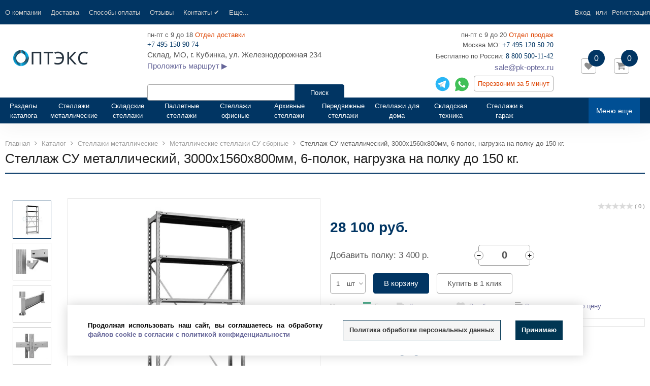

--- FILE ---
content_type: text/html; charset=UTF-8
request_url: https://pk-optex.ru/catalog/metallicheskie-stellazhi/stellazhi-serii-su/stellazh-su-3000-1500-800-shest-polok/
body_size: 432172
content:
<!DOCTYPE html>
<html>
<head itemscope itemtype="https://schema.org/WPHeader">
<script data-lazy-js="true" data-amopt-skip-moving="true">var _ba = _ba || []; _ba.push(["aid", "0ba0f1de61c90b80d7a12a8ff8fa7b81"]); _ba.push(["host", "pk-optex.ru"]); (function() {var ba = document.createElement("script"); ba.type = "text/javascript"; ba.async = true;ba.src = (document.location.protocol == "https:" ? "https://" : "http://") + "bitrix.info/ba.js";var s = document.getElementsByTagName("script")[0];s.parentNode.insertBefore(ba, s);})();</script>
<title>Стеллаж СУ металлический, 3000х1560х800мм, 6-полок, нагрузка на полку до 150 кг. купить в Москве | цена 28 100 р.</title>
<meta property="og:image" content="/upload/ammina.optimizer/jpg-webp/q70/upload/iblock/2a4/sy_shest_polok.webp" data-origin="https://pk-optex.ru/upload/iblock/2a4/sy_shest_polok.jpg">
<meta property="og:image:secure_url" content="/upload/ammina.optimizer/jpg-webp/q70/upload/iblock/2a4/sy_shest_polok.webp" data-origin="https://pk-optex.ru/upload/iblock/2a4/sy_shest_polok.jpg">
<meta property="og:image:type" content="image/jpeg">
<meta property="og:image:width" content="81">
<meta property="og:image:height" content="120">
<meta property="og:image:alt" content="Стеллаж СУ металлический, 3000х1560х800мм, 6-полок, нагрузка на полку до 150 кг.">














<meta http-equiv="Content-Type" content="text/html; charset=UTF-8">
<meta name="robots" content="index, follow">
<meta name="description" content="Индивидуальные скидки и выгодная цена на Стеллаж СУ металлический, 3000х1560х800мм, 6-полок, нагрузка на полку до 150 кг. в компании ПК-Оптэкс. Можно купить стеллажи оптом и в розницу от производителя, с доставкой по РФ и сборкой в Москве и СПб. по тел. 8(495)120-50-20. Всегда в наличии большой ассортимент.">
<link rel="canonical" href="https://pk-optex.ru/catalog/metallicheskie-stellazhi/stellazhi-serii-su/stellazh-su-3000-1500-800-shest-polok/">
















<script type="extension/settings" data-extension="currency.currency-core">{"region":"ru"}</script>















<link rel="shortcut icon" href="/upload/ammina.optimizer/svg/images/favicon.svg" type="image/svg" data-origin="/images/favicon.svg">
<link href="//fonts.googleapis.com/css?family=PT+Sans:400,700&amp;display=swap" rel="preload stylesheet" as="font" type="text/css">
<link href="//fonts.googleapis.com/css?family=Roboto:500,300,400&amp;display=swap" rel="preload stylesheet" as="font" type="text/css">
<meta http-equiv="X-UA-Compatible" content="IE=edge">
<meta name="viewport" content="width=device-width, initial-scale=1">
<meta name="HandheldFriendly" content="true">
<meta name="yes" content="yes">
<meta name="apple-mobile-web-app-status-bar-style" content="black">
<meta name="keywords" content="Стеллаж СУ металлический, 3000х1560х800мм, 6-полок, нагрузка на полку до 150 кг., купить, недорого, доставка, Москва, Россия, срочно, цена, производитель, производство, Росии, Регионы, СПб, сборка">
<meta property="og:type" content="website">
<meta property="twitter:card" content="summary">
<meta property="og:site_name" content="Оптэкс">
<meta property="og:url" content="https://pk-optex.ru/catalog/metallicheskie-stellazhi/stellazhi-serii-su/stellazh-su-3000-1500-800-shest-polok/">
<meta property="og:title" content="Стеллаж СУ металлический, 3000х1560х800мм, 6-полок, нагрузка на полку до 150 кг. купить в Москве | цена 28 100 р.">
<meta property="og:description" content="Индивидуальные скидки и выгодная цена на Стеллаж СУ металлический, 3000х1560х800мм, 6-полок, нагрузка на полку до 150 кг. в компании ПК-Оптэкс. Можно купить стеллажи оптом и в розницу от производителя, с доставкой по РФ и сборкой в Москве и СПб. по тел. 8(495)120-50-20. Всегда в наличии большой ассортимент.">

                    





































<!-- Global site tag (gtag.js) - Google Analytics -->
<script data-skip-moving="true" async data-lazy-js="true" data-amoptdelay-id="1">/*AMOPT DELAY SCRIPT*/window.setTimeout(function () {var curTag = document.querySelector("script[data-amoptdelay-id='1']");var newEl = document.createElement('script');newEl.async = 1;var amopttmpsrc1='https://www.googletagmanager.com/gtag/js?id=UA-105090204-1';newEl.src = amopttmpsrc1;curTag.parentNode.insertBefore(newEl, curTag);curTag.parentNode.removeChild(curTag);}, 5000);</script>
<script data-skip-moving="true">window.dataLayer = window.dataLayer || [];
  function gtag(){dataLayer.push(arguments);}
  gtag('js', new Date());

  gtag('config', 'UA-105090204-1');</script>

<!-- Yandex.Metrika counter -->
<script data-skip-moving="true" data-lazy-js="true" data-amoptdelay-id="2">/*AMOPT DELAY SCRIPT*/window.setTimeout(function () {var curTag = document.querySelector("script[data-amoptdelay-id='2']");var newEl = document.createElement('script');newEl.async = 1;var amopttmpcont2='(function(m,e,t,r,i,k,a){m[i]=m[i]||function(){(m[i].a=m[i].a||[]).push(arguments)};\n   m[i].l=1*new Date();k=e.createElement(t),a=e.getElementsByTagName(t)[0],k.async=1,k.src=r,a.parentNode.insertBefore(k,a)})\n   (window, document, \"script\", \"https://mc.yandex.ru/metrika/tag.js\", \"ym\");\n\n   ym(45485037, \"init\", {\n        clickmap:true,\n        trackLinks:true,\n        accurateTrackBounce:true,\n        webvisor:true,\n        ecommerce:\"dataLayer\"\n   });';newEl.textContent = amopttmpcont2;curTag.parentNode.insertBefore(newEl, curTag);curTag.parentNode.removeChild(curTag);}, 5200);</script>
<noscript><div><img src="https://mc.yandex.ru/watch/45485037" style="position:absolute; left:-9999px;" alt></div></noscript>
<!-- /Yandex.Metrika counter -->
<meta name="yandex-verification" content="8276d83c4ce5919c">



<script data-skip-moving="true">var SITE_ID = 's1',
	        SITE_DIR = '/',
	        SITE_TEMPLATE_PATH = '/bitrix/templates/flyaway_furniture',
	        BX_COOKIE_PREFIX = 'BITRIX_SM_',
		 FLYAWAY_COUNT_COMPARE = 0,
		 rsFlyaway_COUNT_FAVORITE = 0,
		 rsFlyaway_COUNT_BASKET = 0,
		 rsFlyaway_PRODUCTS = {},
		 rsFlyaway_OFFERS = {},
		 rsFlyaway_FAVORITE = {},
		 rsFlyaway_COMPARE = {},
		 rsFlyaway_INBASKET = {},
		 rsFlyaway_STOCK = {};</script>





<!-- Pixel -->

<!-- /Pixel -->
<style data-critical="yes">.owl-carousel,.owl-carousel .owl-item{-webkit-tap-highlight-color:transparent;position:relative;}.owl-carousel{display:none;width:auto;z-index:1;}@-webkit-keyframes fadeOut{0%{opacity:1;}100%{opacity:0;}}@keyframes fadeOut{0%{opacity:1;}100%{opacity:0;}}@charset "UTF-8";html{font-family:sans-serif;-ms-text-size-adjust:100%;-webkit-text-size-adjust:100%;}body{margin:0;}article,aside,details,figcaption,figure,footer,header,hgroup,main,menu,nav,section,summary{display:block;}audio,canvas,progress,video{display:inline-block;vertical-align:baseline;}audio:not([controls]){display:none;height:0;}[hidden],template{display:none;}a{background-color:transparent;}a:active,a:hover{outline:0;}abbr[title]{border-bottom:1px dotted;}b,strong{font-weight:bold;}dfn{font-style:italic;}h1{font-size:2em;margin:.67em 0;}mark{background:#ff0;color:#000;}small{font-size:80%;}sub,sup{font-size:75%;line-height:0;position:relative;vertical-align:baseline;}sup{top:-.5em;}sub{bottom:-.25em;}img{border:0;}svg:not(:root){overflow:hidden;}figure{margin:1em 40px;}hr{-moz-box-sizing:content-box;-webkit-box-sizing:content-box;box-sizing:content-box;height:0;}pre{overflow:auto;}code,kbd,pre,samp{font-family:monospace,monospace;font-size:1em;}button,input,optgroup,select,textarea{color:inherit;font:inherit;margin:0;}button{overflow:visible;}button,select{text-transform:none;}button,html input[type="button"],input[type="reset"],input[type="submit"]{-webkit-appearance:button;cursor:pointer;}button[disabled],html input[disabled]{cursor:default;}button::-moz-focus-inner,input::-moz-focus-inner{border:0;padding:0;}input{line-height:normal;}input[type="checkbox"],input[type="radio"]{-webkit-box-sizing:border-box;-moz-box-sizing:border-box;box-sizing:border-box;padding:0;}input[type="number"]::-webkit-inner-spin-button,input[type="number"]::-webkit-outer-spin-button{height:auto;}input[type="search"]{-webkit-appearance:textfield;-moz-box-sizing:content-box;-webkit-box-sizing:content-box;box-sizing:content-box;}input[type="search"]::-webkit-search-cancel-button,input[type="search"]::-webkit-search-decoration{-webkit-appearance:none;}fieldset{border:1px solid #c0c0c0;margin:0 2px;padding:.35em .625em .75em;}legend{border:0;padding:0;}textarea{overflow:auto;}optgroup{font-weight:bold;}table{border-collapse:collapse;border-spacing:0;}td,th{padding:0;}@media print{*,*:before,*:after{background:transparent !important;color:#000 !important;-webkit-box-shadow:none !important;-moz-box-shadow:none !important;box-shadow:none !important;text-shadow:none !important;}a,a:visited{text-decoration:underline;}a[href]:after{content:" (" attr(href) ")";}abbr[title]:after{content:" (" attr(title) ")";}a[href^="#"]:after,a[href^="javascript:"]:after{content:"";}pre,blockquote{border:1px solid #999;page-break-inside:avoid;}thead{display:table-header-group;}tr,img{page-break-inside:avoid;}img{max-width:100% !important;}p,h2,h3{orphans:3;widows:3;}h2,h3{page-break-after:avoid;}select{background:#fff !important;}.table{border-collapse:collapse !important;}.table td,.table th{background-color:#fff !important;}}@font-face{font-family:"Glyphicons Halflings";src:url("/bitrix/templates/flyaway_furniture/fonts/glyphicons/glyphicons-halflings-regular.eot");src:url("/bitrix/templates/flyaway_furniture/fonts/glyphicons/glyphicons-halflings-regular.woff2") format("woff2"),url("/bitrix/templates/flyaway_furniture/fonts/glyphicons/glyphicons-halflings-regular.woff") format("woff"),url("/bitrix/templates/flyaway_furniture/fonts/glyphicons/glyphicons-halflings-regular.ttf") format("truetype"),url("/bitrix/templates/flyaway_furniture/fonts/glyphicons/glyphicons-halflings-regular.eot?#iefix") format("embedded-opentype"),url("/bitrix/templates/flyaway_furniture/fonts/glyphicons/glyphicons-halflings-regular.svg#glyphicons_halflingsregular") format("svg");font-display:swap;}*{-webkit-box-sizing:border-box;-moz-box-sizing:border-box;box-sizing:border-box;}*:before,*:after{-webkit-box-sizing:border-box;-moz-box-sizing:border-box;box-sizing:border-box;}html{font-size:10px;-webkit-tap-highlight-color:transparent;}body{font-family:Arial,Helvetica,sans-serif;font-size:13px;line-height:1.47;color:#555;background-color:#fff;}input,button,select,textarea{font-family:inherit;font-size:inherit;line-height:inherit;}a{color:#337ab7;text-decoration:none;}a:hover,a:focus{color:#23527c;text-decoration:underline;}a:focus{outline:thin dotted;outline:5px auto -webkit-focus-ring-color;outline-offset:-2px;}figure{margin:0;}img{vertical-align:middle;}hr{margin-top:19px;margin-bottom:19px;border:0;border-top:1px solid rgba(204,204,204,.3);}h1,h2,h3,h4,h5,h6,.h1,.h2,.h3,.h4,.h5,.h6{font-family:inherit;font-weight:500;line-height:1.1;color:inherit;}h1 small,h1 .small,h2 small,h2 .small,h3 small,h3 .small,h4 small,h4 .small,h5 small,h5 .small,h6 small,h6 .small,.h1 small,.h1 .small,.h2 small,.h2 .small,.h3 small,.h3 .small,.h4 small,.h4 .small,.h5 small,.h5 .small,.h6 small,.h6 .small{font-weight:normal;line-height:1;color:#777;}h1,.h1,h2,.h2,h3,.h3{margin-top:19px;margin-bottom:9.5px;}h1 small,h1 .small,.h1 small,.h1 .small,h2 small,h2 .small,.h2 small,.h2 .small,h3 small,h3 .small,.h3 small,.h3 .small{font-size:65%;}h4,.h4,h5,.h5,h6,.h6{margin-top:9.5px;margin-bottom:9.5px;}h4 small,h4 .small,.h4 small,.h4 .small,h5 small,h5 .small,.h5 small,.h5 .small,h6 small,h6 .small,.h6 small,.h6 .small{font-size:75%;}h1,.h1{font-size:33px;}h2,.h2{font-size:27px;}h3,.h3{font-size:23px;}h4,.h4{font-size:17px;}h5,.h5{font-size:13px;}h6,.h6{font-size:12px;}p{margin:0 0 9.5px;}small,.small{font-size:92%;}mark,.mark{background-color:#fcf8e3;padding:.2em;}ul,ol{margin-top:0;margin-bottom:9.5px;}ul ul,ul ol,ol ul,ol ol{margin-bottom:0;}.list-unstyled{padding-left:0;list-style:none;}dl{margin-top:0;margin-bottom:19px;}dt,dd{line-height:1.47;}dt{font-weight:bold;}dd{margin-left:0;}abbr[title],abbr[data-original-title]{cursor:help;border-bottom:1px dotted #777;}blockquote{padding:9.5px 19px;margin:0 0 19px;font-size:16.25px;border-left:5px solid rgba(204,204,204,.3);}blockquote p:last-child,blockquote ul:last-child,blockquote ol:last-child{margin-bottom:0;}blockquote footer,blockquote small,blockquote .small{display:block;font-size:80%;line-height:1.47;color:#777;}blockquote footer:before,blockquote small:before,blockquote .small:before{content:"— ";}.blockquote-reverse,blockquote.pull-right{padding-right:15px;padding-left:0;border-right:5px solid rgba(204,204,204,.3);border-left:0;text-align:right;}.blockquote-reverse footer:before,.blockquote-reverse small:before,.blockquote-reverse .small:before,blockquote.pull-right footer:before,blockquote.pull-right small:before,blockquote.pull-right .small:before{content:"";}.blockquote-reverse footer:after,.blockquote-reverse small:after,.blockquote-reverse .small:after,blockquote.pull-right footer:after,blockquote.pull-right small:after,blockquote.pull-right .small:after{content:" —";}address{margin-bottom:19px;font-style:normal;line-height:1.47;}code,kbd,pre,samp{font-family:Menlo,Monaco,Consolas,"Courier New",monospace;}code{padding:2px 4px;font-size:90%;color:#c7254e;background-color:#f9f2f4;-webkit-border-radius:4px;-moz-border-radius:4px;border-radius:4px;}kbd{padding:2px 4px;font-size:90%;color:#fff;background-color:#333;-webkit-border-radius:3px;-moz-border-radius:3px;border-radius:3px;-webkit-box-shadow:inset 0 -1px 0 rgba(0,0,0,.25);-moz-box-shadow:inset 0 -1px 0 rgba(0,0,0,.25);box-shadow:inset 0 -1px 0 rgba(0,0,0,.25);}kbd kbd{padding:0;font-size:100%;font-weight:bold;-webkit-box-shadow:none;-moz-box-shadow:none;box-shadow:none;}pre{display:block;padding:9px;margin:0 0 9.5px;font-size:12px;line-height:1.47;word-break:break-all;word-wrap:break-word;color:#999;background-color:#f5f5f5;border:1px solid #ccc;-webkit-border-radius:4px;-moz-border-radius:4px;border-radius:4px;}pre code{padding:0;font-size:inherit;color:inherit;white-space:pre-wrap;background-color:transparent;-webkit-border-radius:0;-moz-border-radius:0;border-radius:0;}.container{margin-right:auto;margin-left:auto;padding-left:10px;padding-right:10px;}.container:before,.container:after{content:" ";display:table;}.container:after{clear:both;}@media (min-width: 740px){.container{width:740px;}}@media (min-width: 1024px){.container{width:1080px;}}@media (min-width: 1620px){.container{width:1620px;}}.row{margin-left:-10px;margin-right:-10px;}.row:before,.row:after{content:" ";display:table;}.row:after{clear:both;}.col-xs-1,.col-sm-1,.col-md-1,.col-lg-1,.col-xs-2,.col-sm-2,.col-md-2,.col-lg-2,.col-xs-3,.col-sm-3,.col-md-3,.col-lg-3,.col-xs-4,.col-sm-4,.col-md-4,.col-lg-4,.col-xs-5,.col-sm-5,.col-md-5,.col-lg-5,.col-xs-6,.col-sm-6,.col-md-6,.col-lg-6,.col-xs-7,.col-sm-7,.col-md-7,.col-lg-7,.col-xs-8,.col-sm-8,.col-md-8,.col-lg-8,.col-xs-9,.col-sm-9,.col-md-9,.col-lg-9,.col-xs-10,.col-sm-10,.col-md-10,.col-lg-10,.col-xs-11,.col-sm-11,.col-md-11,.col-lg-11,.col-xs-12,.col-sm-12,.col-md-12,.col-lg-12{position:relative;min-height:1px;padding-left:10px;padding-right:10px;}.col-xs-1,.col-xs-2,.col-xs-3,.col-xs-4,.col-xs-5,.col-xs-6,.col-xs-7,.col-xs-8,.col-xs-9,.col-xs-10,.col-xs-11,.col-xs-12{float:left;}.col-xs-4{width:33.33333%;}.col-xs-6{width:50%;}.col-xs-12{width:100%;}@media (min-width: 740px){.col-sm-1,.col-sm-2,.col-sm-3,.col-sm-4,.col-sm-5,.col-sm-6,.col-sm-7,.col-sm-8,.col-sm-9,.col-sm-10,.col-sm-11,.col-sm-12{float:left;}.col-sm-2{width:16.66667%;}.col-sm-4{width:33.33333%;}.col-sm-12{width:100%;}}@media (min-width: 1024px){.col-md-1,.col-md-2,.col-md-3,.col-md-4,.col-md-5,.col-md-6,.col-md-7,.col-md-8,.col-md-9,.col-md-10,.col-md-11,.col-md-12{float:left;}.col-md-3{width:25%;}.col-md-5{width:41.66667%;}.col-md-6{width:50%;}.col-md-9{width:75%;}.col-md-12{width:100%;}}@media (min-width: 1620px){.col-lg-1,.col-lg-2,.col-lg-3,.col-lg-4,.col-lg-5,.col-lg-6,.col-lg-7,.col-lg-8,.col-lg-9,.col-lg-10,.col-lg-11,.col-lg-12{float:left;}.col-lg-2{width:16.66667%;}.col-lg-4{width:33.33333%;}.col-lg-5{width:41.66667%;}.col-lg-10{width:83.33333%;}.col-lg-12{width:100%;}}table{background-color:transparent;}caption{padding-top:8px;padding-bottom:8px;color:#777;text-align:left;}th{text-align:left;}.table{width:100%;max-width:100%;margin-bottom:19px;}.table > thead > tr > th,.table > thead > tr > td,.table > tbody > tr > th,.table > tbody > tr > td,.table > tfoot > tr > th,.table > tfoot > tr > td{padding:8px;line-height:1.47;vertical-align:top;border-top:1px solid #ddd;}.table > thead > tr > th{vertical-align:bottom;border-bottom:2px solid #ddd;}.table > caption + thead > tr:first-child > th,.table > caption + thead > tr:first-child > td,.table > colgroup + thead > tr:first-child > th,.table > colgroup + thead > tr:first-child > td,.table > thead:first-child > tr:first-child > th,.table > thead:first-child > tr:first-child > td{border-top:0;}.table > tbody + tbody{border-top:2px solid #ddd;}.table .table{background-color:#fff;}table col[class*="col-"]{position:static;float:none;display:table-column;}table td[class*="col-"],table th[class*="col-"]{position:static;float:none;display:table-cell;}fieldset{padding:0;margin:0;border:0;min-width:0;}legend{display:block;width:100%;padding:0;margin-bottom:19px;font-size:19.5px;line-height:inherit;color:#999;border:0;border-bottom:1px solid #e5e5e5;}label{display:inline-block;max-width:100%;margin-bottom:5px;font-weight:bold;}input[type="search"]{-webkit-box-sizing:border-box;-moz-box-sizing:border-box;box-sizing:border-box;}input[type="radio"],input[type="checkbox"]{margin:4px 0 0;margin-top:1px \9;line-height:normal;}input[type="file"]{display:block;}input[type="range"]{display:block;width:100%;}select[multiple],select[size]{height:auto;}input[type="file"]:focus,input[type="radio"]:focus,input[type="checkbox"]:focus{outline:thin dotted;outline:5px auto -webkit-focus-ring-color;outline-offset:-2px;}output{display:block;padding-top:6px;font-size:13px;line-height:1.47;color:#555;}.form-control{display:block;width:100%;height:40px;padding:5px 12px;font-size:13px;line-height:1.47;color:#555;background-color:#fff;background-image:none;border:1px solid #ccc;-webkit-border-radius:4px;-moz-border-radius:4px;border-radius:4px;-webkit-box-shadow:inset 0 1px 1px rgba(0,0,0,.075);-moz-box-shadow:inset 0 1px 1px rgba(0,0,0,.075);box-shadow:inset 0 1px 1px rgba(0,0,0,.075);-webkit-transition:border-color ease-in-out .15s,box-shadow ease-in-out .15s;-webkit-transition:border-color ease-in-out .15s,-webkit-box-shadow ease-in-out .15s;-o-transition:border-color ease-in-out .15s,box-shadow ease-in-out .15s;transition:border-color ease-in-out .15s,-webkit-box-shadow ease-in-out .15s;transition:border-color ease-in-out .15s,box-shadow ease-in-out .15s;transition:border-color ease-in-out .15s,box-shadow ease-in-out .15s,-webkit-box-shadow ease-in-out .15s,-moz-box-shadow ease-in-out .15s;-moz-transition:border-color ease-in-out .15s,box-shadow ease-in-out .15s,-moz-box-shadow ease-in-out .15s;}.form-control:focus{border-color:#66afe9;outline:0;}.form-control::-moz-placeholder{color:#999;opacity:1;}.form-control:-ms-input-placeholder{color:#999;}.form-control::-webkit-input-placeholder{color:#999;}.form-control[disabled],.form-control[readonly],fieldset[disabled] .form-control{cursor:not-allowed;background-color:rgba(204,204,204,.3);opacity:1;}textarea.form-control{height:auto;}input[type="search"]{-webkit-appearance:none;}@media screen and (-webkit-min-device-pixel-ratio: 0){input[type="date"],input[type="time"],input[type="datetime-local"],input[type="month"]{line-height:40px;}}input[type="radio"][disabled],input[type="radio"].disabled,fieldset[disabled] input[type="radio"],input[type="checkbox"][disabled],input[type="checkbox"].disabled,fieldset[disabled]
input[type="checkbox"]{cursor:not-allowed;}.btn{display:inline-block;margin-bottom:0;font-weight:normal;text-align:center;vertical-align:middle;-ms-touch-action:manipulation;touch-action:manipulation;cursor:pointer;background-image:none;border:1px solid transparent;white-space:nowrap;padding:5px 12px;font-size:13px;line-height:1.47;-webkit-border-radius:4px;-moz-border-radius:4px;border-radius:4px;-webkit-user-select:none;-moz-user-select:none;-ms-user-select:none;user-select:none;}.btn:hover,.btn:focus,.btn.focus{color:#555;text-decoration:none;}.btn:active,.btn.active{outline:0;background-image:none;-webkit-box-shadow:inset 0 3px 5px rgba(0,0,0,.125);-moz-box-shadow:inset 0 3px 5px rgba(0,0,0,.125);box-shadow:inset 0 3px 5px rgba(0,0,0,.125);}.btn.disabled,.btn[disabled],fieldset[disabled] .btn{cursor:not-allowed;color:#555;pointer-events:none;opacity:.65;filter:alpha(opacity=65);-webkit-box-shadow:none;-moz-box-shadow:none;box-shadow:none;}.btn-default{color:#555;background-color:#fff;border-color:#ccc;}.btn-default:hover,.btn-default:focus,.btn-default.focus,.btn-default:active,.btn-default.active,.open > .btn-default.dropdown-toggle{color:#555;background-color:#e6e6e6;border-color:#adadad;}.btn-default:active,.btn-default.active,.open > .btn-default.dropdown-toggle{background-image:none;}.btn-default.disabled,.btn-default.disabled:hover,.btn-default.disabled:focus,.btn-default.disabled.focus,.btn-default.disabled:active,.btn-default.disabled.active,.btn-default[disabled],.btn-default[disabled]:hover,.btn-default[disabled]:focus,.btn-default[disabled].focus,.btn-default[disabled]:active,.btn-default[disabled].active,fieldset[disabled] .btn-default,fieldset[disabled] .btn-default:hover,fieldset[disabled] .btn-default:focus,fieldset[disabled] .btn-default.focus,fieldset[disabled] .btn-default:active,fieldset[disabled] .btn-default.active{background-color:#fff;border-color:#ccc;}.collapse{display:none;visibility:hidden;}.dropup,.dropdown{position:relative;}.dropdown-toggle:focus{outline:0;}.dropdown-menu{position:absolute;top:100%;left:0;z-index:1000;display:none;float:left;min-width:160px;padding:5px 0;margin:2px 0 0;list-style:none;font-size:13px;text-align:left;background-color:#fff;border:1px solid #ccc;border:1px solid rgba(0,0,0,.15);-webkit-border-radius:4px;-moz-border-radius:4px;border-radius:4px;-webkit-box-shadow:0 6px 12px rgba(0,0,0,.175);-moz-box-shadow:0 6px 12px rgba(0,0,0,.175);box-shadow:0 6px 12px rgba(0,0,0,.175);-webkit-background-clip:padding-box;-moz-background-clip:padding-box;-o-background-clip:padding-box;background-clip:padding-box;}.dropdown-menu.pull-right{right:0;left:auto;}.dropdown-menu > li > a{display:block;padding:3px 20px;clear:both;font-weight:normal;line-height:1.47;color:#999;white-space:nowrap;}.dropdown-menu > li > a:hover,.dropdown-menu > li > a:focus{text-decoration:none;color:#8c8c8c;background-color:#f5f5f5;}.dropdown-menu > .disabled > a,.dropdown-menu > .disabled > a:hover,.dropdown-menu > .disabled > a:focus{color:#ccc;}.dropdown-menu > .disabled > a:hover,.dropdown-menu > .disabled > a:focus{text-decoration:none;background-color:transparent;background-image:none;filter:progid:DXImageTransform.Microsoft.gradient(enabled=false);cursor:not-allowed;}.dropdown-menu-right{left:auto;right:0;}.pull-right > .dropdown-menu{right:0;left:auto;}[data-toggle="buttons"] > .btn input[type="radio"],[data-toggle="buttons"] > .btn input[type="checkbox"],[data-toggle="buttons"] > .btn-group > .btn input[type="radio"],[data-toggle="buttons"] > .btn-group > .btn input[type="checkbox"]{position:absolute;clip:rect(0,0,0,0);pointer-events:none;}.input-group{position:relative;display:table;border-collapse:separate;}.input-group[class*="col-"]{float:none;padding-left:0;padding-right:0;}.input-group .form-control{position:relative;z-index:2;float:left;width:100%;margin-bottom:0;}.input-group-addon,.input-group-btn,.input-group .form-control{display:table-cell;}.input-group-addon:not(:first-child):not(:last-child),.input-group-btn:not(:first-child):not(:last-child),.input-group .form-control:not(:first-child):not(:last-child){-webkit-border-radius:0;-moz-border-radius:0;border-radius:0;}.input-group-addon,.input-group-btn{width:1%;white-space:nowrap;vertical-align:middle;}.input-group .form-control:first-child,.input-group-addon:first-child,.input-group-btn:first-child > .btn,.input-group-btn:first-child > .btn-group > .btn,.input-group-btn:first-child > .dropdown-toggle,.input-group-btn:last-child > .btn:not(:last-child):not(.dropdown-toggle),.input-group-btn:last-child > .btn-group:not(:last-child) > .btn{-webkit-border-bottom-right-radius:0;-moz-border-radius-bottomright:0;border-bottom-right-radius:0;-webkit-border-top-right-radius:0;-moz-border-radius-topright:0;border-top-right-radius:0;}.input-group .form-control:last-child,.input-group-addon:last-child,.input-group-btn:last-child > .btn,.input-group-btn:last-child > .btn-group > .btn,.input-group-btn:last-child > .dropdown-toggle,.input-group-btn:first-child > .btn:not(:first-child),.input-group-btn:first-child > .btn-group:not(:first-child) > .btn{-webkit-border-bottom-left-radius:0;-moz-border-radius-bottomleft:0;border-bottom-left-radius:0;-webkit-border-top-left-radius:0;-moz-border-radius-topleft:0;border-top-left-radius:0;}.input-group-btn{position:relative;font-size:0;white-space:nowrap;}.input-group-btn > .btn{position:relative;}.input-group-btn > .btn + .btn{margin-left:-1px;}.input-group-btn > .btn:hover,.input-group-btn > .btn:focus,.input-group-btn > .btn:active{z-index:2;}.input-group-btn:first-child > .btn,.input-group-btn:first-child > .btn-group{margin-right:-1px;}.input-group-btn:last-child > .btn,.input-group-btn:last-child > .btn-group{margin-left:-1px;}.nav{margin-bottom:0;padding-left:0;list-style:none;}.nav:before,.nav:after{content:" ";display:table;}.nav:after{clear:both;}.nav > li{position:relative;display:block;}.nav > li > a{position:relative;display:block;padding:10px 15px;}.nav > li > a:hover,.nav > li > a:focus{text-decoration:none;background-color:rgba(204,204,204,.3);}.nav > li.disabled > a{color:#777;}.nav > li.disabled > a:hover,.nav > li.disabled > a:focus{color:#777;text-decoration:none;background-color:transparent;cursor:not-allowed;}.nav > li > a > img{max-width:none;}.nav-tabs{border-bottom:1px solid #ddd;}.nav-tabs > li{float:left;margin-bottom:-1px;}.nav-tabs > li > a{margin-right:2px;line-height:1.47;border:1px solid transparent;-webkit-border-radius:4px 4px 0 0;-moz-border-radius:4px 4px 0 0;border-radius:4px 4px 0 0;}.nav-tabs > li > a:hover{border-color:rgba(204,204,204,.3) rgba(204,204,204,.3) #ddd;}.tab-content > .tab-pane{display:none;visibility:hidden;}.nav-tabs .dropdown-menu{margin-top:-1px;-webkit-border-top-right-radius:0;-moz-border-radius-topright:0;border-top-right-radius:0;-webkit-border-top-left-radius:0;-moz-border-radius-topleft:0;border-top-left-radius:0;}.navbar-collapse{overflow-x:visible;padding-right:10px;padding-left:10px;border-top:1px solid transparent;-webkit-box-shadow:inset 0 1px 0 rgba(255,255,255,.1);-moz-box-shadow:inset 0 1px 0 rgba(255,255,255,.1);box-shadow:inset 0 1px 0 rgba(255,255,255,.1);-webkit-overflow-scrolling:touch;}.navbar-collapse:before,.navbar-collapse:after{content:" ";display:table;}.navbar-collapse:after{clear:both;}@media (min-width: 740px){.navbar-collapse{width:auto;border-top:0;-webkit-box-shadow:none;-moz-box-shadow:none;box-shadow:none;}.navbar-collapse.collapse{display:block !important;visibility:visible !important;height:auto !important;padding-bottom:0;overflow:visible !important;}}.container > .navbar-header,.container > .navbar-collapse,.container-fluid > .navbar-header,.container-fluid > .navbar-collapse{margin-right:-10px;margin-left:-10px;}@media (min-width: 740px){.container > .navbar-header,.container > .navbar-collapse,.container-fluid > .navbar-header,.container-fluid > .navbar-collapse{margin-right:0;margin-left:0;}}.navbar-nav{margin:7.75px -10px;}.navbar-nav > li > a{padding-top:10px;padding-bottom:10px;line-height:19px;}@media (min-width: 740px){.navbar-nav{float:left;margin:0;}.navbar-nav > li{float:left;}.navbar-nav > li > a{padding-top:15.5px;padding-bottom:15.5px;}}.navbar-nav > li > .dropdown-menu{margin-top:0;-webkit-border-top-right-radius:0;-moz-border-radius-topright:0;border-top-right-radius:0;-webkit-border-top-left-radius:0;-moz-border-radius-topleft:0;border-top-left-radius:0;}.breadcrumb{padding:0 0;margin-bottom:19px;list-style:none;background-color:transparent;-webkit-border-radius:4px;-moz-border-radius:4px;border-radius:4px;}.breadcrumb > li{display:inline-block;}.breadcrumb > li + li:before{content:яДЕ \0;padding:0 5px;color:#ccc;}.alert{padding:15px;margin-bottom:19px;border:1px solid transparent;-webkit-border-radius:4px;-moz-border-radius:4px;border-radius:4px;}.alert h4{margin-top:0;color:inherit;}.alert > p,.alert > ul{margin-bottom:0;}.alert > p + p{margin-top:5px;}.alert-info{background-color:#d9edf7;border-color:#bce8f1;color:#31708f;}.alert-info hr{border-top-color:#a6e1ec;}@-webkit-keyframes progress-bar-stripes{from{background-position:40px 0;}to{background-position:0 0;}}@-moz-keyframes progress-bar-stripes{from{background-position:40px 0;}to{background-position:0 0;}}@-o-keyframes progress-bar-stripes{from{background-position:40px 0;}to{background-position:0 0;}}@keyframes progress-bar-stripes{from{background-position:40px 0;}to{background-position:0 0;}}.media{margin-top:15px;}.media:first-child{margin-top:0;}.media,.media-body{zoom:1;overflow:hidden;}.media-body{width:10000px;}.media-right,.media > .pull-right{padding-left:10px;}.media-left,.media-right,.media-body{display:table-cell;vertical-align:top;}.tooltip{position:absolute;z-index:1070;display:block;visibility:visible;font-family:Arial,Helvetica,sans-serif;font-size:12px;font-weight:normal;line-height:1.4;opacity:0;filter:alpha(opacity=0);}.clearfix:before,.clearfix:after{content:" ";display:table;}.clearfix:after{clear:both;}.pull-right{float:right !important;}.invisible{visibility:hidden;}.hidden{display:none !important;visibility:hidden !important;}@-ms-viewport{width:device-width;}.visible-xs{display:none !important;}.visible-sm{display:none !important;}.visible-xs-block,.visible-xs-inline,.visible-xs-inline-block,.visible-sm-block,.visible-sm-inline,.visible-sm-inline-block,.visible-md-block,.visible-md-inline,.visible-md-inline-block,.visible-lg-block,.visible-lg-inline,.visible-lg-inline-block{display:none !important;}@media (max-width: 739px){.visible-xs{display:block !important;}table.visible-xs{display:table;}tr.visible-xs{display:table-row !important;}th.visible-xs,td.visible-xs{display:table-cell !important;}}@media (max-width: 739px){.visible-xs-inline{display:inline !important;}}@media (min-width: 740px) and (max-width: 1023px){.visible-sm{display:block !important;}table.visible-sm{display:table;}tr.visible-sm{display:table-row !important;}th.visible-sm,td.visible-sm{display:table-cell !important;}}@media (max-width: 739px){.hidden-xs{display:block;}}@media (min-width: 740px) and (max-width: 1023px){.hidden-sm{display:none !important;}}button::-moz-focus-inner{padding:0;border:0;}.col-vtop,.col-vmid,.col-vbot{display:inline-block;float:none;}.col-vtop{vertical-align:top;}.fa-phone:before{content:"";width:30px;display:block;float:left;}.fa-map-marker:before{content:"";width:30px;display:block;float:left;}.fa-envelope-o:before{content:"";width:30px;display:block;float:left;}.product-announce{max-height:auto;}.product-description .prices__val_cool{font-size:28px !important;color:#013563 !important;}.product-announce{max-width:100% !important;padding-right:0 !important;}header.fly-header{padding:10px 10px 1px 10px !important;}.bottom-form-wrapper input{width:25%;display:inline-block;margin-right:15px;}.bottom-form-wrapper input[type="submit"]{width:15%;border-color:#013563;}p{text-align:justify;}.fly-header__phone{display:table-cell;color:#555;text-align:right;width:220px;}.fly-header__phone-number a:hover,{font-size:14px;display:inline-block;font-weight:bold;color:#d15b00;text-decoration:none;}.header-contacts__adress{font-size:15px;color:#555;}.header-contacts__mail{font-size:15px;}.fly-header__phone-under-logo{display:none;}@media all and (max-width: 890px){.fly-header .fly-header__icons{}.fly-header .fly-header__icons .inheadfavorite{margin-top:20px;margin-right:1px;}.loss-menu-right_count{margin-right:0;}}@media all and (max-width: 739px){.fly-header .fly-header__icons{bottom:5px;bottom:135px !important;position:fixed;right:20px;display:block;width:40px;transform:translateY(-50%);}.fly-header__phone-under-logo{display:block;}.fly-header__phone-under-logo .headline-call_simple{padding:0;}.fly-header__phone{display:none;}.loss-menu-right .selected{position:relative;background:rgba(255,255,255,.5);}.fly-header__search .fa,.fly-header__icons .fa{color:rgba(0,0,0,.8);}.loss-menu-right .count{opacity:.9;}}@media all and (max-width: 500px){.fly-header .fly-header__logo img{max-width:100px;max-height:30px;padding-bottom:2px;}}@media all and (max-width: 420px){.fly-header .fly-header__logo{padding:6px 25px 0 15px;}.fly-header .fly-header__icons{right:20px;}}@media all and (min-width: 740px){.mobile-menu-wrap.js-mobile-menu{display:none;}}span.menu-title{display:block;color:#989898;font-size:11px;padding-left:7px;}@media (min-width:740px) and (max-width:1700px){.fly-header .fly-header__logo{padding:0 25px 0 70px;}}@media (min-width:740px) and (max-width:790px){.fly-header-wrap .fly-header .fly-header__logo{min-width:0;width:180px;}}.fly-header-wrap .fly-header .fly-header__tagline,.fly-header-wrap .fly-header .fly-header__contacts,.fly-header-wrap .fly-header__delivery,.fly-header-wrap .fly-header__phone{width:auto;}@media (max-width: 739px){.fly-header .fly-header__icons{height:26px;}.basketinhead{margin-right:1px !important;}}@media (max-width: 375px){.bx-basket .basketinhead{margin-right:1px !important;}}.footer .footer-social{padding:0 !important;}@media (min-width:1024px) and (max-width:1104px){.fly-header .fly-header__contacts{white-space:normal !important;}.fly-header__phone{font-size:16px;}}@media (min-width:1024px) and (max-width:1032px){.fly-header .fly-header__contacts{width:230px !important;}}.footer{margin:55px 0 0 !important;}.loss-menu-right .add2basketlink .fa-shopping-cart{color:#013563;}.footer .footer-contacts{border-top:3px solid #013563;padding:20px 0 0;background-color:#013563;}.footer .footer-logo{padding:0;}.footer_block{text-align:left;}.footer_block ul.left-menu > li::before{content:" ";}.footer_block ul.left-menu > li{background:none;}.footer_block ul.left-menu li a{font-weight:400;color:#fff !important;}.footer_block ul.left-menu li a:hover{color:#013563;}.footer_block ul.left-menu > li{background:none;line-height:28px;}.footer .footer-copyright{padding:0;}.footer_block h4,.footer_block .h4{color:#fff;text-transform:uppercase;font-size:17px;border-bottom:1px solid #fde428;padding-bottom:15px;width:60%;font-weight:400;}.footer_block .fa{color:#fde428;}.footer-phone,.footer-adres,.footer-email{color:#fff;margin-bottom:8px;margin-left:20px;margin-right:15px;font-weight:400;}.footer-phone a,.footer-email a{color:#6c98e1;}.footer-phone a:hover,.footer-email a:hover{color:#fde428;}.delivery-info{margin-top:25px;padding:10px 10px;font-size:17px;color:#555;font-style:italic;font-weight:bold;}.delivery-info:before{background-image:url("[data-uri]");content:" ";background-repeat:no-repeat;width:45px;height:45px;display:block;background-size:45px;float:left;margin-right:13px;}.delivery-info span{line-height:45px;}@media (max-width:739px){.footer_block h4,.footer_block .h4{width:calc(100% - 20px);margin-top:20px;margin-left:20px;}}@media (min-width: 740px){.col-sm-14{width:25%;float:left;}}@media (max-width:650px){.bottom-form-wrapper input{width:100%;display:block;}.bottom-form-wrapper input[type="submit"]{width:100%;margin-top:20px;}.delivery-info:before{background-image:url("[data-uri]");content:" ";background-repeat:no-repeat;width:35px;height:35px;display:block;background-size:35px;float:left;margin-right:10px;}.delivery-info span{line-height:35px;}.delivery-info{margin-top:25px;padding:10px 10px;font-size:16px;}}.wrapper .headline{background-color:#013563 !important;}@media (max-width:740px){.product-detail-carousel .product-detail-carousel__nav-wrap{height:auto !important;}.product-detail-carousel .product-detail-carousel__nav{height:auto !important;}.products_showcase .products__item{height:280px !important;}}.marks{bottom:79% !important;left:1% !important;}.marks__item{border-radius:30px !important;color:#fff;width:50px;height:50px;line-height:50px;text-align:center;font-weight:bold;text-transform:uppercase;font-size:12px;padding:0 !important;}.product-detail-carousel .marks{bottom:89% !important;left:1% !important;}@media (max-width:740px){.product-detail-carousel .marks{bottom:84% !important;left:1% !important;}}@media (max-width:360px){.product-detail-carousel .marks{bottom:78% !important;left:1% !important;}}.hint,.loss-menu-right .count,.abc__letter{-webkit-border-radius:50%;-moz-border-radius:50%;border-radius:50%;background:#ffe062;color:#fff;display:inline-block;font-size:16px;font-style:normal;height:33px;line-height:33px;text-align:center;vertical-align:middle;width:33px;}@font-face{font-family:"FontAwesome";src:url("/bitrix/templates/flyaway_furniture/fonts/awesome/fontawesome-webfont.eot?v=4.3.0");src:url("/bitrix/templates/flyaway_furniture/fonts/awesome/fontawesome-webfont.woff2?v=4.3.0") format("woff2"),url("/bitrix/templates/flyaway_furniture/fonts/awesome/fontawesome-webfont.woff?v=4.3.0") format("woff"),url("/bitrix/templates/flyaway_furniture/fonts/awesome/fontawesome-webfont.ttf?v=4.3.0") format("truetype"),url("/bitrix/templates/flyaway_furniture/fonts/awesome/fontawesome-webfont.svg?v=4.3.0#fontawesomeregular") format("svg"),url("/bitrix/templates/flyaway_furniture/fonts/awesome/fontawesome-webfont.eot?#iefix&v=4.3.0") format("embedded-opentype");font-weight:normal;font-style:normal;font-display:swap;}@font-face{font-family:"PeIcon7Stroke";src:url("/bitrix/templates/flyaway_furniture/fonts/pe-icon-7-stroke/pe-icon-7-stroke.woff?v=1") format("woff"),url("/bitrix/templates/flyaway_furniture/fonts/pe-icon-7-stroke/pe-icon-7-stroke.ttf?v=1") format("truetype"),url("/bitrix/templates/flyaway_furniture/fonts/pe-icon-7-stroke/pe-icon-7-stroke.svg?v=1") format("svg"),url("/bitrix/templates/flyaway_furniture/fonts/pe-icon-7-stroke/pe-icon-7-stroke.eot?v=1") format("embedded-opentype");font-weight:normal;font-style:normal;font-display:swap;}h1{margin:0 0 22px;padding:0 0 36px;border-bottom:2px solid #ffe062;color:#202020;font:26px/26px Arial,Gadget,sans-serif;}h2{margin:0 0 15px;color:#484848;font:14px/19px Arial Black,Gadget;text-transform:uppercase;}a{color:#669;text-decoration:none;}a:hover,a:focus{color:#669;}a:hover{text-decoration:underline;}a:focus{text-decoration:none;outline:none;}ul,ol{list-style:none;padding-left:50px;}ul > li,ol > li{position:relative;list-style-type:none;line-height:19px;}ul > li:before,ol > li:before{content:"•";position:absolute;top:0px;left:-21px;font-size:14pt;line-height:1em;color:#ffe062;}ol{counter-reset:list 0;}ol > li:before{counter-increment:list;content:counter(list);font-size:10pt;margin-top:4px;}ul.list-unstyled,ol.list-unstyled{list-style:none;padding-left:0px;counter-reset:list 0;}ul.list-unstyled > li,ol.list-unstyled > li{position:static;list-style-type:none;}ul.list-unstyled > li:before,ol.list-unstyled > li:before{position:static;left:0px;content:"";}button:focus,input:focus{outline:none;}.btn{line-height:1.154;}.btn-button{border:1px solid #a9a9a9;padding:11.5px 30px;background:transparent;}.btn-button:hover{background:rgba(204,204,204,.3);}.btn2{border:1px solid #ffe062;background:#ffe062;padding:11.5px 30px;color:#555;}.btn2:hover,.btn2:focus,.btn2:active{background:#ffda47;border:1px solid #ffda47;color:#555;outline:0;}.select-btn{position:relative;width:70px;}.select-btn:after{content:"";position:absolute;top:0;left:0;width:100%;height:100%;}.select-input{width:20px;height:28px;margin:0 4px 0 -8px;border:0;cursor:pointer;text-align:center;}.select-input:hover{background-color:#e6e6e6;}.select.open .select-input,.select:hover .select-input{background-color:#e6e6e6;}.select-unit{margin:0 5px 0 0;}.select-menu{max-height:137px;overflow:auto;}.form .form-item,.bx-catalog-subscribe-form-container-input > input{font-size:13px;color:#666;border:1px solid #a9a9a9;padding:9px 10px;height:auto;-webkit-box-shadow:none;-moz-box-shadow:none;box-shadow:none;}.form .form-item:focus,.bx-catalog-subscribe-form-container-input > input:focus{color:#555;border:1px solid #555;}.form .form-item.disabled{color:#d4d4d4;border:1px solid #d4d4d4;}.loss-menu-right .dropdown .dropdown-menu{border:1px solid #a9a9a9;}.breadcrumb{margin-bottom:7px;}.breadcrumb > li + li:before{color:#8d8d8d;content:"";font:14px/1 "FontAwesome";font-style:normal;font-weight:normal;position:static;}.breadcrumb > li:first-child:before{display:none;}.breadcrumb > li > a{color:#999;}.breadcrumb > li > a:active,.breadcrumb > li > a:focus,.breadcrumb > li > a:hover{color:#013563;}.element{color:#013563;}.element:active,.element:focus,.element:hover{color:#ff6d00;}.container{width:auto;max-width:1620px;}.separator{border-bottom:1px solid rgba(204,204,204,.3);}.drop-panel{-webkit-box-shadow:0 5px 5px rgba(80,83,93,.3);-moz-box-shadow:0 5px 5px rgba(80,83,93,.3);box-shadow:0 5px 5px rgba(80,83,93,.3);}.owl-carousel{margin:0;display:none;position:relative;width:auto;z-index:1;}.fa.fa-align-left:before{content:"";}.fa.fa-heart:before{content:"";}.fa.fa-chart:before{content:"";}.fa.fa-chart:before{content:"";}.fa{display:inline-block;font-family:FontAwesome;font-size:inherit;font-size:16px;font-style:normal;font-weight:normal;line-height:1;color:#8d8d8d;-webkit-transform:translate(0px,0px);-moz-transform:translate(0px,0px);-ms-transform:translate(0px,0px);-o-transform:translate(0px,0px);transform:translate(0px,0px);padding:0;}.fa.fa-angle-down{font-size:14px;}.fa.fa-angle-down:before{content:"";position:relative;left:2px;}.fa.fa-angle-up{font-size:14px;}.fa.fa-angle-up:before{content:"";position:relative;left:2px;}.icon-east{position:relative;white-space:nowrap;}.icon-east a:hover{text-decoration:none;}.icon-east:hover a span{border-bottom:1px dashed #669;}.icon-east span{margin-left:5px;color:#669;border-bottom:1px solid transparent;}.icon-east .icon-east__label{display:none;}.icon-east i.fa{color:#ccc;position:relative;top:1px;}.tooltip{opacity:0;visibility:hidden;-webkit-transition:opacity .3s,visibility 0s linear .3s;-moz-transition:opacity .3s,visibility 0s linear .3s;-o-transition:opacity .3s,visibility 0s linear .3s;transition:opacity .3s,visibility 0s linear .3s;position:absolute;width:165px;text-align:center;text-align:left;top:25px;left:45px;background:#fffbd5;color:#000;padding:9px;display:inline-block;font-size:13px;}.icon-east:hover .tooltip{opacity:1;visibility:visible;-webkit-transition-delay:0s;-moz-transition-delay:0s;-o-transition-delay:0s;transition-delay:0s;}.tooltip_hidden{display:none;}.wrapper{position:relative;overflow:hidden;}.footer{margin:105px 0 0;text-align:center;}.properties{margin:0 0 10px;padding:0 0 5px;}.compare-line{color:#555;border:1px solid #a9a9a9;margin:0 20px 0 0;padding:10px 15px;line-height:17px;display:inline-block;-webkit-border-radius:4px;-moz-border-radius:4px;border-radius:4px;}.compare-line:hover{background:rgba(204,204,204,.3);text-decoration:none;color:#555;}@media (max-width: 739px){.hidden-xs{display:block;}}.stickers{position:absolute;top:-7px;right:-7px;}.da2_icon,.qb_icon{display:none;width:58px;height:58px;padding-top:15px;text-align:center;font-size:14px;font-weight:bold;line-height:14px;-webkit-border-radius:29px;-moz-border-radius:29px;border-radius:29px;color:#fff;}.da2_icon{background-color:#3d9de9;}.qb_icon{background-color:#f8b728;}.footer-decor{}.footer-logo{padding:30px 0 28px;}.footer-social{padding:25px 0 0;}.footer-block{display:inline-block;vertical-align:top;margin:0 0 20px;text-align:left;}.footer-block:last-child{margin-right:0;}.footer-block_subscribe{width:21%;}.footer-block_social{width:30%;text-align:center;}.footer-block__social{display:inline-block;vertical-align:top;text-align:left;}.footer-contacts{padding:32px 0 47px;}.footer-copyright{padding:10px 0;}.footer-copy__block{display:inline-block;vertical-align:middle;margin:0 15px 0 0;}.loss-menu-right{float:left;color:#555;margin-right:10px;}.loss-menu-right .dropdown{display:inline-block;}.loss-menu-right .dropdown .btn{border:1px solid #a9a9a9;}.loss-menu-right .dropdown button:hover{background:#fff;}.loss-menu-right .dropdown_digit .dropdown-menu{min-width:100%;}.loss-menu-right .icon-angle-up{display:none;}.loss-menu-right .selected{position:relative;background:#fff;border:1px solid #a9a9a9;-webkit-border-radius:4px;-moz-border-radius:4px;border-radius:4px;display:inline-block;vertical-align:middle;line-height:30px;padding:1px;height:30px;width:30px;text-align:center;margin-top:1px;}.loss-menu-right .count{position:absolute;top:-18px;right:-18px;}.loss-menu-right_count{margin-right:31px;}.loss-menu-right_last{margin-right:0;}.loss-menu-right .selected:hover{background:#f0f0f0;color:#555 !important;border:1px solid #a9a9a9 !important;}.loss-menu-right.disabled .selected{border:1px solid #d4d4d4;}.loss-menu-right.disabled .selected:hover{background:transparent;border:1px solid #d4d4d4 !important;cursor:default;}.loss-menu-right.disabled .selected i{color:#d4d4d4;}.loss-menu-right button{line-height:17px;}.top-menu{border-top:1px solid #f5f5f5;}.marks{position:absolute;bottom:79px;left:-7px;line-height:16px;text-align:left;-webkit-backface-visibility:hidden;}.marks__item{float:left;clear:left;margin:0 0 3px;padding:2px 10px 1px;-webkit-border-radius:2px;-moz-border-radius:2px;border-radius:2px;color:#fff;}.marks__item_action{background-color:#ff4242;}.views i{display:inline-block;font:14px/1 "FontAwesome";font-size:inherit;text-rendering:auto;-webkit-font-smoothing:antialiased;-moz-osx-font-smoothing:grayscale;-webkit-transform:translate(0,0);-moz-transform:translate(0,0);-ms-transform:translate(0,0);-o-transform:translate(0,0);transform:translate(0,0);}.views i.fa-heart:before{content:"";}.views i.fa-shopping-cart:before{content:"";margin:0 0 0 -2px;font-size:19px;}.products{margin-bottom:14px;}.products__item{margin-bottom:15px;}.products__in{position:relative;padding:10px;border:1px solid rgba(204,204,204,.3);-webkit-transition:all,.2s,ease-in-out 0s;-o-transition:all,.2s,ease-in-out 0s;-moz-transition:all,.2s,ease-in-out 0s;transition:all,.2s,ease-in-out 0s;}.products__in:hover{border-color:#a9a9a9;-webkit-box-shadow:0 5px 5px rgba(80,83,93,.3);-moz-box-shadow:0 5px 5px rgba(80,83,93,.3);box-shadow:0 5px 5px rgba(80,83,93,.3);}.products__img{max-width:100%;}.products-title{color:#202020;line-height:19px;}.products-title:hover{color:#202020;}.products__category{height:20px;overflow:hidden;}.products__prices{margin:4px 0 0;}.products-button{padding-left:22px;padding-right:22px;}.products_showcase .products__item{height:370px;}.products_showcase .products__in{min-height:369px;padding-bottom:5px;}.products_showcase .products__pic{position:relative;height:230px;line-height:230px;text-align:center;}.products_showcase .products__img{max-height:230px;margin-top:-3px;}.products_showcase .products__data{padding:5px 0 0;background-color:#fff;-webkit-backface-visibility:hidden;}.products_showcase .products__bot,.products_showcase .products__name{margin-bottom:8px;}.products_showcase .products__name{height:auto;margin:0 0 5px;font-size:13px;line-height:18px;overflow:hidden;}.products_showcase .products__category{padding:0 0 4px;margin:0 0 9px;}media (max-width: 670px){display:none;}.products_showcase .products__prices{height:50px;max-height:217px;overflow:hidden;}.products_showcase .products__prices .prices:first-child .prices__values{min-height:38px;}.products_showcase:not(.owlslider) .products__item:hover .prices:first-child .prices__values{min-height:0;}.products_showcase .products__item:hover{position:relative;z-index:1;}.products_showcase .products__item:hover .products__in{background-color:#fff;}.products_showcase .products__item_visible .products__description,.products_showcase:not(.owlslider) .products__item:hover .products__description{display:block;}.products_showcase .products__item_visible .products__detail,.products_showcase:not(.owlslider) .products__item:hover .products__detail{display:block;}.products_showcase:not(.owlslider) .products__item:hover .products__prices{height:auto;}.quantity-block{display:none;}.usequantity .quantity-block{display:block;}.prices{margin:0 0 5px;}.prices:last-child{margin-bottom:0;}.prices__title{min-height:12px;font-size:11px;line-height:12px;font-style:italic;}.prices__values{display:inline-block;vertical-align:top;line-height:19px;}.prices__val_cool{font-size:16px;font-weight:bold;color:#555;}.stores{white-space:nowrap;}.stores .stores-label{display:inline-block;font-size:13px;font-style:normal;margin-right:5px;white-space:normal;}.stores .stores-icon{position:relative;display:inline-block;vertical-align:middle;margin:-2px 7px 0 0;width:15px;height:4px;background:#f2f2f2;border:1px solid #ccc;}.stores .stores-icon:before{content:"";position:absolute;top:5px;left:-1px;width:15px;height:4px;background:#f2f2f2;border:1px solid #ccc;}.stores .stores-icon:after{content:"";position:absolute;top:-7px;left:-1px;width:15px;height:4px;background:#f2f2f2;border:1px solid #ccc;}.stores .stores-icon.stores-full{background-color:#058a5d;border-color:#058a5d;}.stores .stores-icon.stores-full:before{background-color:#058a5d;border-color:#058a5d;}.stores .stores-icon.stores-full:after{background-color:#058a5d;border-color:#058a5d;}.stores table{width:100%;}.stores .genamount{text-transform:capitalize;}@keyframes cssload-spin{100%{-webkit-transform:rotate(360deg);-moz-transform:rotate(360deg);-o-transform:rotate(360deg);transform:rotate(360deg);transform:rotate(360deg);}}@-o-keyframes cssload-spin{100%{-o-transform:rotate(360deg);transform:rotate(360deg);}}@-webkit-keyframes cssload-spin{100%{-webkit-transform:rotate(360deg);transform:rotate(360deg);}}@-moz-keyframes cssload-spin{100%{-moz-transform:rotate(360deg);transform:rotate(360deg);}}.headline{border-bottom:1px solid #f5f5f5;text-align:right;padding-top:1px;line-height:22px;position:relative;z-index:102;}.headline a{text-decoration:none;font-size:13px;display:inline-block;}.headline a:hover{text-decoration:underline;}.headline-call{background-repeat:no-repeat;background-position:129px center;color:#555;padding:13px 10px 12px 50px;}.headline-call_simple{padding-left:0;}.header-slogan{font-size:15px;padding:27px 10px;color:#555;}.top-menu .dropdown-menu-right{display:none;position:absolute;top:51px;right:0;background:#fff;text-align:left;min-width:215px;border:1px solid rgba(204,204,204,.3);}@media (max-width: 1024px){.documentation__item{width:25% !important;margin-bottom:15px;}}@media (max-width: 375px){.basketinhead{margin-left:3px !important;margin-right:3px !important;}}@media (max-width: 739px){body .documentation__item{width:50% !important;margin-bottom:16px !important;margin-right:0 !important;}body .documentation-icon{margin-right:10px;}body .documentation__link{margin-left:0;}body .documentation__item{width:100% !important;margin-bottom:16px !important;margin-right:0 !important;}.header-slogan{display:none;}.headline{display:none;}.navbar-collapse{border-top:none;}.top-menu{height:auto;}.top-menu .container{padding:0;}.top-menu .container .col-lg-12{padding:0;}}.form-item{line-height:20px;}.btn2{z-index:100;}@media (max-width: 1024px){body .reccom_mobile{display:block;}body .product-recom-list{display:none;}}@media (max-width: 740px){body .rs_detail-podimg{margin-left:0;margin-bottom:20px;}body .product-announce{padding-right:0;}body .characteristics__item{width:100%;}body .characteristics-list__name{width:50%;}body .characteristics-list__value{width:50%;}body .tabs-item{border:1px solid #a9a9a9;margin:3px;}body .product{padding:25px 0 0;position:relative;}body .compare-mobile,body .order-mobile,body .reccom_mobile{display:block;}body .product-description{position:static;}body .product-box{position:absolute;top:0;}body .tabs .tab-pane{margin-bottom:30px;}body .product-recom-list,body .rs_detail-podimg{display:none;}body #description,body .product-announce{max-width:100%;}}.dropdown-menu-right{border-bottom:2px solid #ffe062;z-index:200;}.form-control:focus,.bx-catalog-subscribe-form-container-input > input:focus{border-color:#555;}.compare-mobile{position:absolute;right:0;top:10px;z-index:100;display:none;}.order-mobile{position:absolute;right:0;top:60px;z-index:100;display:none;}.reccom_mobile{display:none;}#description{max-width:80%;}.product{padding:34px 0;}.product li:before{color:transparent;}.product-content__title{color:#202020;font-size:24px;margin:0;padding:47px 0 15px;}.product-params{padding-top:3px;}.product-params__brand{font-size:14px;color:#585f69;text-transform:uppercase;float:left;}.product .dropdown-menu{min-width:auto;}.product-announce{color:#555;font-size:13px;line-height:19px;padding-right:50px;padding-bottom:12px;max-height:165px;overflow:hidden;max-width:80%;}.product-buyblock{}.product-buyblock .quantity-block{float:left;margin:0 15px 15px 0;}.product-buyblock__addcart,.product-buyblock__buy1click{float:left;font-size:15px;line-height:1.2;margin:0 15px 15px 0;padding:10px 20px;}.product-buyblock__addcart:last-child,.product-buyblock__buy1click:last-child{margin-right:0;}.product-buyblock .stores,.product-buyblock .bx-catalog-subscribe-button,.product-buyblock .product__compare,.product-buyblock .product__favorite,.product-buyblock .stores{float:left;margin:0 15px 15px 0;}.product-delivery{border:1px solid #e2e2e2;clear:left;color:#555;padding:7px 10px;margin-bottom:15px;}.product-delivery__body{padding:0 5px;}.product-actions{float:left;}.product-recom{}.product-recom-title{color:#555;font-size:15px;padding:19px 0 5px;}.product-recom-list{padding:0;position:relative;z-index:2;}.product-recom-list__item{border:1px solid #e5e5e5;padding:10px;padding:10px;margin:0;-webkit-transition:border-color .15s;-moz-transition:border-color .15s;-o-transition:border-color .15s;transition:border-color .15s;}.product .product-recom-list__item{margin:0 0 -1px 0;}.product-recom-list__price{color:#555;font-weight:bold;padding:10px 0;font-size:16px;}.product-recom-list__item:hover{border:1px solid #a9a9a9;z-index:1;}.product-recom-list__img{float:left;width:40%;line-height:80px;text-align:center;}.product-recom-list__img img{max-width:80px;max-height:80px;line-height:80px;}.product-recom-list__description{float:left;width:60%;padding-left:10px;}.product-recom-list__name{color:#202020;font-size:13px;display:block;overflow:hidden;height:38px;position:relative;width:100%;}.product-recom-list__name:hover{color:#202020;}.product-recom-list__price{display:block;}.rs_detail-podimg{color:#7b7d84;font-size:12px;padding-left:25px;line-height:20px;display:inline-block;}.tabs-item__label .fa-angle-down{display:none;}.tabs{margin-top:30px;}.tabs-item{border:1px solid #a9a9a9;border-right:none;overflow:hidden;}.tabs-item i{display:none;}.tabs-item:last-child{border-right:1px solid #a9a9a9;-webkit-border-radius:0 5px 5px 0;-moz-border-radius:0 5px 5px 0;border-radius:0 5px 5px 0;}.tabs-item:nth-child(1){-webkit-border-radius:5px 0 0 5px;-moz-border-radius:5px 0 0 5px;border-radius:5px 0 0 5px;}.tabs-item__label{font-size:13px;color:#555;margin:0 !important;-webkit-border-radius:0 !important;-moz-border-radius:0 !important;border-radius:0 !important;border:none !important;padding:10.5px 15px !important;}.tabs-item__label:hover{color:#555;}.tabs .tab-pane{font-size:13px;color:#555;line-height:19px;}.tabs .nav-tabs{border:none;}.products-owl-slider .products__item{width:100%;}.characteristics__item{width:48%;display:inline-block;vertical-align:top;margin-top:-1px;margin-right:10px;margin-bottom:10px;}.characteristics__item h2{color:#202020;font-size:15px;padding:10px;margin:0;}.characteristics-list{padding:0;margin:0;}.characteristics-list__item{line-height:17px;}.characteristics-list__name{width:60%;display:inline-block;position:relative;overflow:hidden;}.characteristics-list__name:after{content:"";position:absolute;bottom:7px;width:600px;border-bottom:1px dashed #cfcfcf;}.characteristics-list__label{padding:8px 10px;color:#555;font-size:13px;display:inline-block;}.characteristics-list__value{width:40%;display:inline-block;padding:10px;vertical-align:top;}.documentation__list{margin:0;padding:0;}.documentation__item{width:15%;float:left;margin-right:74px;}.documentation__label{color:#555;font-size:13px;}.documentation__label:hover{text-decoration:none;color:#555;}.documentation-icon{background:url("/bitrix/templates/flyaway/images/docs.png") 0 4px no-repeat;display:inline-block;height:34px;width:30px;margin-right:30px;float:left;}.documentation__link{color:#669;display:block;margin-left:60px;padding-top:3px;}blockquote{background-color:#ebebeb;border:medium none;color:#585e63;line-height:25px;padding:25px 75px;text-align:center;font-size:14px;margin-top:20px;}.stores .dropdown-menu{padding:10px;}.stores td{padding:3px 5px 3px 0;}@media (min-width: 1024px){.basket-table{border-left:1px solid #ddd;border-right:1px solid #ddd;border-bottom:1px solid #ddd;}}.product .product-description .products__prices{padding:15px 0;overflow-x:auto;white-space:nowrap;}.product .product-description .products__prices .prices{display:inline-block;margin-right:15px;white-space:normal;}.product .product-description .products__prices .prices:last-child{margin-right:0;}.authinhead{padding-left:40px;line-height:47px;}.authinhead .prom{color:#555;padding:0 10px;}.authinhead .dropdown-menu li a{color:#555;padding:10px 15px;}.basketinhead{position:relative;float:right;margin-left:25px;margin-top:28px;}.top_line_menu a{display:inline-block;padding:14px 0;color:#555;}.topline .top_line_menu{display:block;white-space:nowrap;text-align:left;margin-bottom:0;}.topline .top_line_menu li{display:inline-block;margin-right:15px;}.topline .top_line_menu li.top_line_menu__more{position:relative !important;}.topline .top_line_menu li.top_line_menu__more > ul.top_line_menu__more-list li{width:100%;display:block;}.inheadfavorite{margin-right:10px;margin-top:28px;}.dropdown-basket,.dropdown-favorite{position:absolute;top:100%;display:none;z-index:1000;left:auto;width:750px;padding:20px 15px;right:-35px;max-width:700px;margin:18px 0 0;border:1px solid rgba(0,0,0,.15);-webkit-border-radius:4px;-moz-border-radius:4px;border-radius:4px;background-color:#fff;-webkit-box-shadow:0 6px 12px rgba(0,0,0,.175);-moz-box-shadow:0 6px 12px rgba(0,0,0,.175);box-shadow:0 6px 12px rgba(0,0,0,.175);-webkit-background-clip:padding-box;-moz-background-clip:padding-box;-o-background-clip:padding-box;background-clip:padding-box;}.dropdown-basket:after,.dropdown-favorite:after,.dropdown-basket:before,.dropdown-favorite:before{content:" ";content:" ";bottom:100%;left:645px;border:solid transparent;height:0;width:0;position:absolute;pointer-events:none;}.dropdown-basket:before,.dropdown-favorite:before{border-color:rgba(136,183,213,0);border-bottom-color:#fff;border-width:10px;margin-left:-10px;z-index:2;}.dropdown-basket:after,.dropdown-favorite:after{border-color:rgba(194,225,245,0);border-bottom-color:#ddd;border-width:12px;margin-left:-12px;}.dropdown-basket .heighter,.dropdown-favorite .heighter{max-height:454px;padding-right:7px;overflow:auto;position:relative;}@media (min-width: 1620px){.dropdown-basket,.dropdown-favorite{width:900px;min-width:900px;right:-5px;}.dropdown-basket:after,.dropdown-favorite:after,.dropdown-basket:before,.dropdown-favorite:before{left:875px;}}.dropdown-basket .basket-table.basket-table--small,.dropdown-favorite .basket-table.basket-table--small{border:0;}.dropdown-basket .basket-table.basket-table--small tr:first-child td,.dropdown-favorite .basket-table.basket-table--small tr:first-child td{border:0;}.dropdown-favorite{right:6px;}.dropdown-favorite:after,.dropdown-favorite:before{left:570px;}@media (min-width: 1620px){.dropdown-favorite{right:36px;}.dropdown-favorite:after,.dropdown-favorite:before{left:800px;}}.add2basketform .add2basketlink,.add2basketform.cantbuy .buybtn,.add2basketform.checked .inbasket{display:block;}.add2basketform .buybtn,.add2basketform .inbasket,.add2basketform.cantbuy .add2basketlink,.add2basketform.cantbuy .inbasket,.add2basketform.cantbuy .quantity-block,.add2basketform.checked .add2basketlink{display:none;}.product-detail-carousel{width:100%;position:relative;}.product-detail-carousel .product-detail-carousel__nav-wrap{position:relative;width:100%;height:100%;overflow:hidden;top:0;}.product-detail-carousel .product-detail-carousel__nav{height:100%;position:relative;margin:auto;text-align:center;font-size:0;}.product-detail-carousel .product-detail-carousel__images{position:relative;height:0;width:100%;padding-bottom:100%;margin-left:0;outline:1px solid #e2e2e2;margin-bottom:15px;overflow:hidden;}.product-detail-carousel .product-detail-carousel__carousel{padding:1px;}.product-detail-carousel__bottom{width:80%;margin-left:20%;text-align:center;}.product-detail-carousel .stickers{z-index:2;top:5%;right:5%;}.product-detail-carousel .marks{bottom:5%;z-index:2;}@media (min-width: 740px){.product-detail-carousel .product-detail-carousel__nav-wrap{position:absolute;width:17%;}.product-detail-carousel .product-detail-carousel__nav{-webkit-transition:.5s;-moz-transition:.5s;-o-transition:.5s;transition:.5s;}.product-detail-carousel .product-detail-carousel__images{width:80%;padding-bottom:80%;margin-left:20%;}}.product-bar{display:none;}@media (min-width: 1620px){.product-bar{display:block;position:absolute;right:0;}}.top_line_menu_responsive{text-align:left;padding:15px 10px 10px 0;}.top_line_menu_responsive .dropdown-menu li a{color:#555;padding:10px 15px;}.content .row.products_showcase > .col{width:100%;position:relative;min-height:1px;padding-left:10px;padding-right:10px;}.content .row.products_showcase > .col{width:100%;}@media (min-width: 740px){.content .row.products_showcase > .col{float:left;}.content .row.products_showcase > .col,.content .row.products_showcase > .col.half{width:33.33333%;}}@media (min-width: 1260px){.content .row.products_showcase > .col,.content .row.products_showcase > .col.half{width:25%;}}@media (min-width: 1680px){.content .row.products_showcase > .col,.content .row.products_showcase > .col.half{width:20%;}}.mobile-menu{position:relative;width:100%;height:100%;background:#fff;}.mobile-menu-wrap{display:block;-webkit-transform:translateX(-100%);-moz-transform:translateX(-100%);-ms-transform:translateX(-100%);-o-transform:translateX(-100%);transform:translateX(-100%);position:absolute;width:100%;height:100%;top:0;left:0;z-index:100;padding-top:60px;overflow:hidden;}.mobile-menu .mobile-menu__personal{padding:5px 17px;background:rgba(204,204,204,.3);z-index:1;}.mobile-menu .mobile-menu__personal a{color:#202020;}.mobile-menu .mobile-menu__profile{display:inline-block;display:inline-block;padding:15px 0;vertical-align:middle;width:60%;white-space:nowrap;overflow:hidden;}.mobile-menu .mobile-menu__personal-icons{margin-left:-4px;display:inline-block;vertical-align:middle;width:40%;text-align:right;padding-right:10px;}.mobile-menu .inmenucompare,.mobile-menu .inmenufavorite{position:relative;}.mobile-menu .inmenucompare .count,.mobile-menu .inmenufavorite .count{position:absolute;top:-15px;padding:2px 8px;right:-12px;background-color:rgba(255,255,255,.8);-webkit-border-radius:50%;-moz-border-radius:50%;border-radius:50%;}.mobile-menu .inmenucompare .fa,.mobile-menu .inmenufavorite .fa{font-size:18px;}.mobile-menu .inmenucompare:hover,.mobile-menu .inmenufavorite:hover{text-decoration:none;}@media (min-width: 740px){.mobile-menu-wrap{z-index:999;padding-top:0;width:400px;}.mobile-menu .mobile-menu__personal{padding-top:35px;padding-bottom:35px;}.mobile-menu .mobile-menu-nav,.mobile-menu .mobile-menu-nav__submenu,.mobile-menu .mobile-menu__userpersonal{padding:0 30px;}.mobile-menu .mobile-menu-nav .mobile-menu-nav__arrow.back{left:45px;}.mobile-menu .mobile-menu-nav .mobile-menu-nav__arrow{right:45px;}.mobile-menu .mobile-menu-nav,.mobile-menu .mobile-menu__userpersonal{top:120px;}}.mobile-menu-nav{padding:0;position:absolute;top:88px;width:100%;overflow-y:auto;overflow-x:hidden;bottom:0;-webkit-overflow-scrolling:touch;}.mobile-menu-nav__element:before{display:none;}.mobile-menu-nav__element{position:static;}.mobile-menu-nav .mobile-menu-nav__link{padding:13px 15px;display:block;border-top:1px solid rgba(204,204,204,.3);color:#202020;}.mobile-menu-nav .mobile-menu-nav__link.disabled{background-color:rgba(204,204,204,.3);font-weight:bold;}.mobile-menu-nav .mobile-menu-nav__link:focus,.mobile-menu-nav .mobile-menu-nav__link:hover{text-decoration:none;color:#202020;}.mobile-menu-nav .mobile-menu-nav__link.back{padding-left:35px;}.mobile-menu-nav__submenu{display:block;padding-left:0;position:absolute;top:0;background:#fff;left:0;z-index:2;height:100%;width:100%;-webkit-transform:translateX(100%);-moz-transform:translateX(100%);-ms-transform:translateX(100%);-o-transform:translateX(100%);transform:translateX(100%);-webkit-transition:-webkit-transform .25s linear;transition:-webkit-transform .25s linear;transition:transform .25s linear;transition:transform .25s linear,-webkit-transform .25s linear,-moz-transform .25s linear,-o-transform .25s linear;-moz-transition:transform .25s linear,-moz-transform .25s linear;-o-transition:transform .25s linear,-o-transform .25s linear;overflow-y:auto;overflow-x:hidden;-webkit-overflow-scrolling:touch;}.mobile-menu-nav .mobile-menu-nav__arrow{position:absolute;font-family:PeIcon7Stroke;font-size:20px;right:15px;font-weight:bold;}.mobile-menu-nav .mobile-menu-nav__arrow:before{content:"";}.mobile-menu-nav .mobile-menu-nav__arrow.back{-webkit-transform:rotate(-180deg);-moz-transform:rotate(-180deg);-ms-transform:rotate(-180deg);-o-transform:rotate(-180deg);transform:rotate(-180deg);left:15px;right:auto;margin-top:-2px;}.mainmenu{float:none;white-space:nowrap;visibility:hidden;}.mainmenu .mainmenu__other{position:relative;float:right;text-align:right;}.mainmenu .mainmenu__other .mainmenu__other-link{font-size:14px;}.mainmenu .mainmenu__other .mainmenu__other-list{top:100%;}.mainmenu .mainmenu__other:hover .mainmenu__other-list{display:block;}.mainmenu .mainmenu__root-item{position:relative;border-right:1px solid transparent;display:inline-block;float:none;white-space:normal;margin-left:-4px;}.mainmenu .mainmenu__other:hover > .mainmenu__submenu,.mainmenu .mainmenu__root-item:hover > .mainmenu__submenu,.mainmenu .mainmenu__submenu-item:hover > .mainmenu__submenu{display:block;visibility:visible;-webkit-transform:scale(1);-moz-transform:scale(1);-ms-transform:scale(1);-o-transform:scale(1);transform:scale(1);box-shadow:0 1px 5px 1px rgba(190,190,190,1);}.mainmenu .mainmenu__root-item > .mainmenu__item-link{padding:6px 3px;max-width:105px;text-align:center;vertical-align:middle;}.mainmenu .mainmenu__submenu{visibility:hidden;position:absolute;top:100%;left:-1px;z-index:100;min-width:250px;background:#fff;border:1px solid rgba(204,204,204,.3);border-bottom:2px solid #ffe062;-webkit-transition:-webkit-transform .15s;transition:-webkit-transform .15s;transition:transform .15s;transition:transform .15s,-webkit-transform .15s,-moz-transform .15s,-o-transform .15s;-moz-transition:transform .15s,-moz-transform .15s;-o-transition:transform .15s,-o-transform .15s;-webkit-transform:scale(.7);-moz-transform:scale(.7);-ms-transform:scale(.7);-o-transform:scale(.7);transform:scale(.7);-webkit-transform-origin:0 0;-moz-transform-origin:0 0;-ms-transform-origin:0 0;-o-transform-origin:0 0;transform-origin:0 0;}.mainmenu .mainmenu__submenu .mainmenu__submenu{top:0;left:100%;visibility:hidden;display:block;}.mainmenu .invisible{display:none;}.mainmenu--wide .mainmenu__root-item{position:static;}.mainmenu--wide .mainmenu__submenu{padding:20px 15px 60px;left:auto;max-width:100%;min-height:375px;}.mainmenu--wide .mainmenu__linecolumns{float:left;}.mainmenu--wide .mainmenu__linecolumns .mainmenu__column{float:none;}.mainmenu--wide .mainmenu__column,.mainmenu--wide .mainmenu__product{width:220px;position:relative;z-index:2;min-height:1px;}.mainmenu--wide .mainmenu__column{float:left;}.mainmenu--wide .mainmenu__column > li{padding:4px 15px;border-bottom:1px solid rgba(204,204,204,.3);}.mainmenu--wide .mainmenu__column > li > .mainmenu__item-link{font-weight:bold;padding:5px 0px 0px 5px;display:inline-block;}.mainmenu--wide .mainmenu__subitems .mainmenu__item-link{display:inline-block;padding:5px 0;}.mainmenu--wide .mainmenu__background{position:absolute;width:100%;height:100%;left:0;top:0;background-position:0 0;background-repeat:no-repeat;z-index:1;-webkit-background-size:contain;-moz-background-size:contain;-o-background-size:contain;background-size:contain;}a.popup_link:hover{text-decoration:none;}a.popup_link:hover span{border-bottom:1px dashed #669;}.alert-info{background-color:#fbfbfb;border:1px solid #a9a9a9;-webkit-border-radius:0;-moz-border-radius:0;border-radius:0;color:#555;padding:35px 30px;margin-bottom:0;}.fly-header{padding:10px;width:100%;max-width:1620px;display:table;margin-left:auto;margin-right:auto;}.fly-header-wrap{margin-bottom:10px;position:relative;z-index:101;background:#fff;width:100%;}.fly-header .fly-header__menu-button{border:1px solid #a9a9a9;background:#fff;-webkit-border-radius:4px;-moz-border-radius:4px;border-radius:4px;width:40px;height:40px;display:table-cell;margin-left:-4px;line-height:.5;text-align:center;vertical-align:middle;padding-bottom:3px;min-width:40px;z-index:999;}.fly-header .fly-header__menu-button .line{display:inline-block;border-top:3px solid #a9a9a9;width:22px;-webkit-transition:-webkit-transform .15s linear;transition:-webkit-transform .15s linear;transition:transform .15s linear;transition:transform .15s linear,-webkit-transform .15s linear,-moz-transform .15s linear,-o-transform .15s linear;-moz-transition:transform .15s linear,-moz-transform .15s linear;-o-transition:transform .15s linear,-o-transform .15s linear;}.fly-header .fly-header__logo{display:table-cell;padding:0 25px 0 15px;vertical-align:middle;}.fly-header .fly-header__logo img{max-width:100%;max-height:70px;padding-bottom:30px;}.fly-header .fly-header__tagline{display:none;vertical-align:middle;min-width:260px;width:310px;}.fly-header .fly-header__tagline .header-slogan{padding:20px 10px;}.fly-header .fly-header__contacts{display:none;vertical-align:middle;max-width:400px;white-space:nowrap;overflow:hidden;width:320px;}.fly-header .fly-header__icons{display:table-cell;vertical-align:middle;width:40px;}@media (min-width: 740px){.fly-header{padding:25px 10px;margin-bottom:-10px;-webkit-transition:padding .3s;-moz-transition:padding .3s;-o-transition:padding .3s;transition:padding .3s;}.fly-header-wrap{margin-bottom:30px;-webkit-box-shadow:0 8px 40px #f3f3f3;-moz-box-shadow:0 8px 40px #f3f3f3;box-shadow:0 8px 40px #f3f3f3;}.fly-header .fly-header__logo{min-width:230px;width:230px;}.fly-header .fly-header__menu-button{display:none;}.fly-header .fly-header__icons{width:180px;}.fly-header .fly-header__icons .basketinhead,.fly-header .fly-header__icons .inheadfavorite{margin-top:0;}}@media (min-width: 740px){.fly-header .fly-header__icons .dropdown-favorite{right:-4px;}}@media (min-width: 1024px){body:not(.is--sidenav) .fly-header{padding:15px 10px;}body:not(.is--sidenav) .fly-header .fly-header__contacts{display:table-cell;}}@media (min-width: 1440px){.fly-header .fly-header__tagline{display:table-cell;}}@media (max-width: 739px){.fly-header{-webkit-box-shadow:0 3px 2px #d2d2d2;-moz-box-shadow:0 3px 2px #d2d2d2;box-shadow:0 3px 2px #d2d2d2;}}@media (min-width: 1620px){.fly-header .fly-header__icons .dropdown-favorite{right:26px;}}.rs-collection .products{margin-bottom:40px;}.preset_3 .headline,.preset_6 .headline,.preset_9 .headline{background-color:#202020;}.preset_3 .headline a,.preset_6 .headline a,.preset_9 .headline a,.preset_3 .headline .headline-location,.preset_6 .headline .headline-location,.preset_9 .headline .headline-location,.preset_3 .authinhead .prom,.preset_6 .authinhead .prom,.preset_9 .authinhead .prom,.preset_3 .headline .fa,.preset_6 .headline .fa,.preset_9 .headline .fa{color:#ccc;}.preset_3 .headline .popup_link:hover span,.preset_6 .headline .popup_link:hover span,.preset_9 .headline .popup_link:hover span{border-color:#ccc;}.preset_4 .top-menu,.preset_5 .top-menu,.preset_6 .top-menu{background-color:#ffe062;border-color:transparent;}.preset_4 .top-menu .mainmenu > li > a:hover,.preset_5 .top-menu .mainmenu > li > a:hover,.preset_6 .top-menu .mainmenu > li > a:hover,.preset_4 .top-menu .mainmenu > li > a:focus,.preset_5 .top-menu .mainmenu > li > a:focus,.preset_6 .top-menu .mainmenu > li > a:focus{background-color:#ffda47;}.side-light .mobile-menu-nav__element.__catalog.last,.side-dark .mobile-menu-nav__element.__catalog.last{border-bottom:3px solid rgba(204,204,204,.3);}@media (min-width: 740px){.side-dark .mobile-menu .inmenucompare .count,.side-dark .mobile-menu .inmenufavorite .count{background-color:#ffe062;color:#555;}.side-dark .mobile-menu,.side-dark .mobile-menu-nav__submenu,.side-dark .mobile-menu .mobile-menu__personal,.side-dark .mobile-menu .mobile-menu__userpersonal{background-color:#313139;}.side-dark .mobile-menu-nav__element .mobile-menu-nav__link,.side-dark .mobile-menu .mobile-menu__personal a{color:#969696;-webkit-transition:background .15s;-moz-transition:background .15s;-o-transition:background .15s;transition:background .15s;}.side-dark .mobile-menu-nav__element .mobile-menu-nav__link:hover{background:#45454c;}.side-dark .mobile-menu-nav__element.__catalog .mobile-menu-nav__link,.side-dark .mobile-menu .mobile-menu__userpersonal .mobile-menu__userpersonal-list li a{color:#fff;}}@media (max-width: 1023px){.container{width:auto;}.footer-block{margin-right:0;}.footer-block_subscribe{width:100%;}.footer-block_social{width:auto;}.footer-contacts{padding-top:0;}.tooltip{left:0;}.products{margin-bottom:15px;}.product .stores .dropdown-menu{right:auto;left:0;}.product-recom-title{color:#202020;font-size:24px;margin:0;margin-top:25px;padding:0 0 15px;}}@media (max-width: 739px){.container{width:auto;}.headline-call_simple{display:inline-block;padding-top:0;padding-left:10px;}.loss-menu-right .count{top:-8px;right:-18px;}.products{margin-left:-21px;margin-right:-21px;}.products_showcase .products__item{height:239px;margin-bottom:-1px;}.products_showcase:not(.products_showcase-mob):not(.owlslider) .products__item.col.half:nth-child(2n+1){padding-right:0;}.products_showcase:not(.products_showcase-mob):not(.owlslider) .products__item.col.half:nth-child(2n){padding-left:0;margin-bottom:70px;}.products_showcase .products__in{min-height:239px;}.products_showcase .products__item:hover .products__description,.products_showcase:not(.owlslider) .products__item:hover .products__description{display:none;}.products_showcase .products__item:hover .products__detail,.products_showcase:not(.owlslider) .products__item:hover .products__detail{display:none;}.products_showcase:not(.products_showcase-mob) .products__pic{height:139px;line-height:139px;}.products_showcase:not(.products_showcase-mob) .products__img{max-height:139px;}.products_showcase .products__prices{height:50px;margin-top:10px;}.products_showcase .products__item:hover .products__prices,.products_showcase:not(.owlslider) .products__item:hover .products__prices{height:20px;}.products.owlslider{margin-left:0;margin-right:0;}.products.owlslider .products__item{margin-bottom:15px;}.products.owlslider{margin-left:0;margin-right:0;}.products_showcase .marks{display:none;}blockquote{padding:10px 0;}.product-buyblock{border:none;}.stores .dropdown-menu{border:medium none;-webkit-box-shadow:none;-moz-box-shadow:none;box-shadow:none;position:relative;width:100%;}.stores .dropdown-menu{padding:0;border-bottom:1px solid #e1e1e1;}.stores .dropdown-menu-right{border:none !important;}.basketinhead{margin-top:-20px;margin-right:10px;margin-left:10px;}}body{-webkit-transition:-webkit-transform .3s;transition:-webkit-transform .3s;transition:transform .3s;transition:transform .3s,-webkit-transform .3s,-moz-transform .3s,-o-transform .3s;-moz-transition:transform .3s,-moz-transform .3s;-o-transition:transform .3s,-o-transform .3s;}body #panel{-webkit-transition:.3s;-moz-transition:.3s;-o-transition:.3s;transition:.3s;position:relative;z-index:999;}@media (max-width: 739px){.products_showcase  .loss-menu-right .js-select-field{display:flex;align-items:center;}.products_showcase .products__item:hover  .products__prices{height:auto !important;}.products_showcase .products__category{display:none;}.products_showcase .products-button{padding-left:12px;padding-right:12px;}.product-buyblock .loss-menu-right .js-select-field{display:flex;align-items:center;}.loss-menu-right .selected{height:29px;width:29px;margin-top:0px;}}.page-title::after{display:block;content:"";float:none !important;clear:both;}h1{margin:0 0 15px;padding:0 0 15px;}.fb_menu .social_bl{display:none;}@media (max-width:739px){.mobile-menu-nav{top:135px !important;}.fly-header .fly-header__menu-button{display:none;}.fly-header__logo{padding:0px 0px 5px 0px !important;text-align:center;margin-bottom:10px;}.mobile-menu .mobile-menu__profile{padding:8px 0px;}.mobile-menu__personal{padding-bottom:0px !important;}.mobile-menu #title-search2{padding:10px 15px !important;}.mobile-menu .count{background-color:#013360;background-color:rgba(255,255,255,.8);position:absolute;top:-15px;padding:2px 8px;right:-12px;-webkit-border-radius:50%;-moz-border-radius:50%;border-radius:50%;}.basket_v{margin-left:25px;position:relative;}.basket_v span{width:23px;height:23px;background:#013360 !important;color:#fff;}.fly-header__icons{display:none !important;}.fly-header__phone-under-logo .social_bl{display:none;}.fb_menu .social_bl{display:block;}}:root{--ui-text-letter-spacing-auto:auto;--ui-text-letter-spacing-neg-3:-.01em;--ui-text-letter-spacing-neg-2:-.02em;--ui-text-letter-spacing-neg-1:-.03em;--ui-text-letter-spacing-3:.15em;--ui-text-letter-spacing-2:.1em;--ui-text-letter-spacing-1:.025em;--ui-text-decoration-style-dashed:dashed;--ui-text-decoration-style-wavy:wavy;--ui-text-decoration-style-dotted:dotted;--ui-text-decoration-style-double:double;--ui-text-decoration-style-solid:solid;--ui-text-decoration-line-overline:overline;--ui-text-decoration-line-line-through:line-through;--ui-text-decoration-line-underline:underline;--ui-text-transform-lowercase:lowercase;--ui-text-transform-uppercase:uppercase;--ui-text-transform-capitalize:capitalize;--ui-text-transform-none:none;--ui-space-inset-8xl:72px;--ui-space-inset-7xl:64px;--ui-space-inset-6xl:48px;--ui-space-inset-5xl:40px;--ui-space-inset-4xl:36px;--ui-space-inset-3xl:32px;--ui-space-inset-2xl:28px;--ui-space-inset-xl2:26px;--ui-space-inset-xl:24px;--ui-space-inset-lg2:22px;--ui-space-inset-lg:20px;--ui-space-inset-md2:18px;--ui-space-inset-md:16px;--ui-space-inset-sm2:14px;--ui-space-inset-sm:12px;--ui-space-inset-xs2:10px;--ui-space-inset-xs:8px;--ui-space-inset-2xs2:6px;--ui-space-inset-2xs:4px;--ui-space-inset-3xs:2px;--ui-space-inset-none:0;--ui-space-inline-8xl-neg:-72px;--ui-space-inline-7xl-neg:-64px;--ui-space-inline-6xl-neg:-48px;--ui-space-inline-5xl-neg:-40px;--ui-space-inline-4xl-neg:-36px;--ui-space-inline-3xl-neg:-32px;--ui-space-inline-2xl-neg:-28px;--ui-space-inline-xl2-neg:-26px;--ui-space-inline-xl-neg:-24px;--ui-space-inline-lg2-neg:-22px;--ui-space-inline-lg-neg:-20px;--ui-space-inline-md2-neg:-18px;--ui-space-inline-md-neg:-16px;--ui-space-inline-sm2-neg:-14px;--ui-space-inline-sm-neg:-12px;--ui-space-inline-xs2-neg:-10px;--ui-space-inline-xs-neg:-8px;--ui-space-inline-2xs2-neg:-6px;--ui-space-inline-2xs-neg:-4px;--ui-space-inline-3xs-neg:-2px;--ui-space-inline-8xl:72px;--ui-space-inline-7xl:64px;--ui-space-inline-6xl:48px;--ui-space-inline-5xl:40px;--ui-space-inline-4xl:36px;--ui-space-inline-3xl:32px;--ui-space-inline-2xl:28px;--ui-space-inline-xl2:26px;--ui-space-inline-xl:24px;--ui-space-inline-lg2:22px;--ui-space-inline-lg:20px;--ui-space-inline-md2:18px;--ui-space-inline-md:16px;--ui-space-inline-sm2:14px;--ui-space-inline-sm:12px;--ui-space-inline-xs2:10px;--ui-space-inline-xs:8px;--ui-space-inline-2xs2:6px;--ui-space-inline-2xs:4px;--ui-space-inline-3xs:2px;--ui-space-inline-none:0;--ui-space-stack-8xl-neg:-72px;--ui-space-stack-7xl-neg:-64px;--ui-space-stack-6xl-neg:-48px;--ui-space-stack-5xl-neg:-40px;--ui-space-stack-4xl-neg:-36px;--ui-space-stack-3xl-neg:-32px;--ui-space-stack-2xl-neg:-28px;--ui-space-stack-xl2-neg:-26px;--ui-space-stack-xl-neg:-24px;--ui-space-stack-lg2-neg:-22px;--ui-space-stack-lg-neg:-20px;--ui-space-stack-md2-neg:-18px;--ui-space-stack-md-neg:-16px;--ui-space-stack-sm2-neg:-14px;--ui-space-stack-sm-neg:-12px;--ui-space-stack-xs2-neg:-10px;--ui-space-stack-xs-neg:-8px;--ui-space-stack-2xs2-neg:-6px;--ui-space-stack-2xs-neg:-4px;--ui-space-stack-3xs-neg:-2px;--ui-space-stack-8xl:72px;--ui-space-stack-7xl:64px;--ui-space-stack-6xl:48px;--ui-space-stack-5xl:40px;--ui-space-stack-4xl:36px;--ui-space-stack-3xl:32px;--ui-space-stack-2xl:28px;--ui-space-stack-xl2:26px;--ui-space-stack-xl:24px;--ui-space-stack-lg2:22px;--ui-space-stack-lg:20px;--ui-space-stack-md2:18px;--ui-space-stack-md:16px;--ui-space-stack-sm2:14px;--ui-space-stack-sm:12px;--ui-space-stack-xs2:10px;--ui-space-stack-xs:8px;--ui-space-stack-2xs2:6px;--ui-space-stack-2xs:4px;--ui-space-stack-3xs:2px;--ui-space-stack-none:0;--ui-size-8xl:72px;--ui-size-7xl:64px;--ui-size-6xl:48px;--ui-size-5xl:40px;--ui-size-4xl:36px;--ui-size-3xl:32px;--ui-size-2xl:28px;--ui-size-xl2:26px;--ui-size-xl:24px;--ui-size-lg2:22px;--ui-size-lg:20px;--ui-size-md2:18px;--ui-size-md:16px;--ui-size-sm2:14px;--ui-size-sm:12px;--ui-size-xs2:10px;--ui-size-xs:8px;--ui-size-2xs2:6px;--ui-size-2xs:4px;--ui-size-3xs:2px;--ui-size-none:0;--ui-shadow-left-4xl:-16px 0px 24px 0px rgba(0,0,0,.11);--ui-shadow-left-3xl:-12px 0px 17px 0px rgba(0,0,0,.1);--ui-shadow-left-2xl:-8px 0px 10px 0px rgba(0,0,0,.1);--ui-shadow-left-xl:-6px 0px 10px 0px rgba(0,0,0,.1);--ui-shadow-left-l:-4px 0px 5px 0px rgba(0,0,0,.08);--ui-shadow-left-m:-3px 0px 4px 0px rgba(0,0,0,.08);--ui-shadow-left-s:-2px 0px 4px 0px rgba(0,0,0,.08);--ui-shadow-left-xs:-2px 0px 2px 0px rgba(0,0,0,.07);--ui-shadow-left-2xs:-1px 0px 2px 0px rgba(0,0,0,.06);--ui-shadow-bottom-4xl:0px 16px 24px 0px rgba(0,0,0,.11);--ui-shadow-bottom-3xl:0px 12px 17px 0px rgba(0,0,0,.1);--ui-shadow-bottom-2xl:0px 8px 10px 0px rgba(0,0,0,.1);--ui-shadow-bottom-xl:0px 6px 10px 0px rgba(0,0,0,.1);--ui-shadow-bottom-l:0px 4px 5px 0px rgba(0,0,0,.08);--ui-shadow-bottom-m:0px 3px 4px 0px rgba(0,0,0,.08);--ui-shadow-bottom-s:0px 2px 4px 0px rgba(0,0,0,.08);--ui-shadow-bottom-xs:0px 2px 2px 0px rgba(0,0,0,.07);--ui-shadow-bottom-2xs:0px 1px 2px 0px rgba(0,0,0,.06);--ui-shadow-right-4xl:16px 0px 24px 0px rgba(0,0,0,.11);--ui-shadow-right-3xl:12px 0px 17px 0px rgba(0,0,0,.1);--ui-shadow-right-2xl:8px 0px 10px 0px rgba(0,0,0,.1);--ui-shadow-right-xl:6px 0px 10px 0px rgba(0,0,0,.1);--ui-shadow-right-l:4px 0px 5px 0px rgba(0,0,0,.08);--ui-shadow-right-m:3px 0px 4px 0px rgba(0,0,0,.08);--ui-shadow-right-s:2px 0px 4px 0px rgba(0,0,0,.08);--ui-shadow-right-xs:2px 0px 2px 0px rgba(0,0,0,.07);--ui-shadow-right-2xs:1px 0px 2px 0px rgba(0,0,0,.06);--ui-shadow-top-4xl:0px -16px 24px 0px rgba(0,0,0,.11);--ui-shadow-top-3xl:0px -12px 17px 0px rgba(0,0,0,.1);--ui-shadow-top-2xl:0px -8px 10px 0px rgba(0,0,0,.1);--ui-shadow-top-xl:0px -6px 10px 0px rgba(0,0,0,.1);--ui-shadow-top-l:0px -4px 5px 0px rgba(0,0,0,.08);--ui-shadow-top-m:0px -3px 4px 0px rgba(0,0,0,.08);--ui-shadow-top-s:0px -2px 4px 0px rgba(0,0,0,.08);--ui-shadow-top-xs:0px -2px 2px 0px rgba(0,0,0,.07);--ui-shadow-top-2xs:0px -1px 2px 0px rgba(0,0,0,.06);--ui-opacity-none:0;--ui-opacity-full:1;--ui-opacity-90:.9;--ui-opacity-80:.8;--ui-opacity-70:.7;--ui-opacity-60:.6;--ui-opacity-50:.5;--ui-opacity-40:.4;--ui-opacity-30:.3;--ui-opacity-20:.2;--ui-opacity-10:.1;--ui-opacity-5:.05;--ui-font-line-height-3xl:2;--ui-font-line-height-2xl:1.75;--ui-font-line-height-xl:1.62;--ui-font-line-height-lg:1.5;--ui-font-line-height-md:1.4;--ui-font-line-height-sm:1.35;--ui-font-line-height-2xs:1.3;--ui-font-line-height-3xs:1.2;--ui-font-line-height-reset:1;--ui-font-size-5xl:28px;--ui-font-size-4xl:24px;--ui-font-size-3xl:22px;--ui-font-size-2xl:18px;--ui-font-size-xl:16px;--ui-font-size-lg:15px;--ui-font-size-md:14px;--ui-font-size-sm:13px;--ui-font-size-xs:12px;--ui-font-size-3xs:11px;--ui-font-size-4xs:10px;--ui-font-size-5xs:9px;--ui-font-size-6xs:8px;--ui-font-size-7xs:7px;--ui-font-weight-extra-black:950;--ui-font-weight-black:900;--ui-font-weight-extra-bold:800;--ui-font-weight-bold:700;--ui-font-weight-semi-bold:600;--ui-font-weight-medium:500;--ui-font-weight-normal:400;--ui-font-weight-regular:400;--ui-font-weight-light:300;--ui-font-weight-extra-light:200;--ui-font-weight-thin:100;--ui-font-family-helvetica:"Helvetica Neue",Helvetica,Arial,sans-serif;--ui-font-family-system-mono:ui-monospace,SFMono-Regular,"SF Mono",Consolas,"Liberation Mono",Menlo,monospace;--ui-font-family-system:system-ui,-apple-system,BlinkMacSystemFont,"Segoe UI",Roboto,Ubuntu,"Helvetica Neue",Arial,sans-serif,"Apple Color Emoji","Segoe UI Emoji","Segoe UI Symbol";--ui-color-palette-beige-base:#fdfae1;--ui-color-palette-beige-base-rgb:253,250,225;--ui-color-palette-gray-02:#f8fafb;--ui-color-palette-gray-02-rgb:248,250,251;--ui-color-palette-gray-03:#f5f7f8;--ui-color-palette-gray-03-rgb:245,247,248;--ui-color-palette-gray-04:#f1f4f6;--ui-color-palette-gray-04-rgb:241,244,246;--ui-color-palette-gray-05:#eef2f4;--ui-color-palette-gray-05-rgb:238,242,244;--ui-color-palette-gray-90:#525c69;--ui-color-palette-gray-90-rgb:82,92,105;--ui-color-palette-gray-80:#6a737f;--ui-color-palette-gray-80-rgb:106,115,127;--ui-color-palette-gray-70:#828b95;--ui-color-palette-gray-70-rgb:130,139,149;--ui-color-palette-gray-60:#959ca4;--ui-color-palette-gray-60-rgb:149,156,164;--ui-color-palette-gray-50:#a8adb4;--ui-color-palette-gray-50-rgb:168,173,180;--ui-color-palette-gray-40:#bdc1c6;--ui-color-palette-gray-40-rgb:189,193,198;--ui-color-palette-gray-35:#c9ccd0;--ui-color-palette-gray-35-rgb:201,204,208;--ui-color-palette-gray-30:#d5d7db;--ui-color-palette-gray-30-rgb:213,215,219;--ui-color-palette-gray-20:#dfe0e3;--ui-color-palette-gray-20-rgb:223,224,227;--ui-color-palette-gray-15:#e6e7e9;--ui-color-palette-gray-15-rgb:230,231,233;--ui-color-palette-gray-10:#edeef0;--ui-color-palette-gray-10-rgb:237,238,240;--ui-color-palette-red-solid:#f0371b;--ui-color-palette-red-solid-rgb:240,55,27;--ui-color-palette-red-95:#800602;--ui-color-palette-red-95-rgb:128,6,2;--ui-color-palette-red-90:#9a0703;--ui-color-palette-red-90-rgb:154,7,3;--ui-color-palette-red-80:#c21b16;--ui-color-palette-red-80-rgb:194,27,22;--ui-color-palette-red-70:#e92f2a;--ui-color-palette-red-70-rgb:233,47,42;--ui-color-palette-red-60:#f4433e;--ui-color-palette-red-60-rgb:244,67,62;--ui-color-palette-red-50:#ff5752;--ui-color-palette-red-50-rgb:255,87,82;--ui-color-palette-red-45:#ff7c78;--ui-color-palette-red-45-rgb:255,124,120;--ui-color-palette-red-40:#ff9a97;--ui-color-palette-red-40-rgb:255,154,151;--ui-color-palette-red-30:#ffcdcc;--ui-color-palette-red-30-rgb:255,205,204;--ui-color-palette-red-25:#ffdcdb;--ui-color-palette-red-25-rgb:255,220,219;--ui-color-palette-red-20:#ffe8e8;--ui-color-palette-red-20-rgb:255,232,232;--ui-color-palette-red-15:#fff0f0;--ui-color-palette-red-15-rgb:255,240,240;--ui-color-palette-red-10:#fff8f8;--ui-color-palette-red-10-rgb:255,248,248;--ui-color-palette-orange-95:#614000;--ui-color-palette-orange-95-rgb:97,64,0;--ui-color-palette-orange-90:#7a5100;--ui-color-palette-orange-90-rgb:122,81,0;--ui-color-palette-orange-80:#9f6a00;--ui-color-palette-orange-80-rgb:159,106,0;--ui-color-palette-orange-70:#c48300;--ui-color-palette-orange-70-rgb:196,131,0;--ui-color-palette-orange-60:#e89b06;--ui-color-palette-orange-60-rgb:232,155,6;--ui-color-palette-orange-50:#ffa900;--ui-color-palette-orange-50-rgb:255,169,0;--ui-color-palette-orange-40:#ffc34d;--ui-color-palette-orange-40-rgb:255,195,77;--ui-color-palette-orange-30:#ffe1a6;--ui-color-palette-orange-30-rgb:255,225,166;--ui-color-palette-orange-25:#ffe9be;--ui-color-palette-orange-25-rgb:255,233,190;--ui-color-palette-orange-20:#fff1d6;--ui-color-palette-orange-20-rgb:255,241,214;--ui-color-palette-orange-15:#fff5e3;--ui-color-palette-orange-15-rgb:255,245,227;--ui-color-palette-orange-10:#fffaf0;--ui-color-palette-orange-10-rgb:255,250,240;--ui-color-palette-green-95:#3d4f00;--ui-color-palette-green-95-rgb:61,79,0;--ui-color-palette-green-90:#506900;--ui-color-palette-green-90-rgb:80,105,0;--ui-color-palette-green-80:#688800;--ui-color-palette-green-80-rgb:104,136,0;--ui-color-palette-green-70:#7fa800;--ui-color-palette-green-70-rgb:127,168,0;--ui-color-palette-green-60:#8dbb00;--ui-color-palette-green-60-rgb:141,187,0;--ui-color-palette-green-55:#95c500;--ui-color-palette-green-55-rgb:149,197,0;--ui-color-palette-green-50:#9dcf00;--ui-color-palette-green-50-rgb:157,207,0;--ui-color-palette-green-40:#bbde4d;--ui-color-palette-green-40-rgb:187,222,77;--ui-color-palette-green-35:#cfe780;--ui-color-palette-green-35-rgb:207,231,128;--ui-color-palette-green-30:#e2f1b3;--ui-color-palette-green-30-rgb:226,241,179;--ui-color-palette-green-25:#faf6c3;--ui-color-palette-green-25-rgb:250,246,195;--ui-color-palette-green-20:#f1fbd0;--ui-color-palette-green-20-rgb:241,251,208;--ui-color-palette-green-15:#f5fcde;--ui-color-palette-green-15-rgb:245,252,222;--ui-color-palette-green-10:#fafded;--ui-color-palette-green-10-rgb:250,253,237;--ui-color-palette-blue-95:#004f69;--ui-color-palette-blue-95-rgb:0,79,105;--ui-color-palette-blue-90:#006484;--ui-color-palette-blue-90-rgb:0,100,132;--ui-color-palette-blue-80:#00789e;--ui-color-palette-blue-80-rgb:0,120,158;--ui-color-palette-blue-70:#008dba;--ui-color-palette-blue-70-rgb:0,141,186;--ui-color-palette-blue-60:#11a9d9;--ui-color-palette-blue-60-rgb:17,169,217;--ui-color-palette-blue-50:#2fc6f6;--ui-color-palette-blue-50-rgb:47,198,246;--ui-color-palette-blue-40:#7fdefc;--ui-color-palette-blue-40-rgb:127,222,252;--ui-color-palette-blue-30:#c3f0ff;--ui-color-palette-blue-30-rgb:195,240,255;--ui-color-palette-blue-25:#d3f4ff;--ui-color-palette-blue-25-rgb:211,244,255;--ui-color-palette-blue-20:#e5f9ff;--ui-color-palette-blue-20-rgb:229,249,255;--ui-color-palette-blue-15:#ecfafe;--ui-color-palette-blue-15-rgb:236,250,254;--ui-color-palette-blue-10:#f4fcfe;--ui-color-palette-blue-10-rgb:244,252,254;--ui-color-palette-white-base:#fff;--ui-color-palette-white-base-rgb:255,255,255;--ui-color-palette-black-base:#333;--ui-color-palette-black-base-rgb:51,51,51;--ui-color-palette-black-solid:#000;--ui-color-palette-black-solid-rgb:0,0,0;--ui-color-overlay-base:rgba(255,255,255,.5);--ui-color-accent-yellow:#fef3b8;--ui-color-accent-yellow-rgb:254,243,184;--ui-color-accent-purple:#a77bde;--ui-color-accent-purple-rgb:167,123,222;--ui-color-accent-turquoise:#05b5ab;--ui-color-accent-turquoise-rgb:5,181,171;--ui-color-accent-green:#29ad49;--ui-color-accent-green-rgb:41,173,73;--ui-color-accent-brown:#ae914b;--ui-color-accent-brown-rgb:174,145,75;--ui-color-accent-pink:#fb6dba;--ui-color-accent-pink-rgb:251,109,186;--ui-color-accent-aqua:#55d0e0;--ui-color-accent-aqua-rgb:85,208,224;--ui-color-accent-light-blue:#559be6;--ui-color-accent-light-blue-rgb:85,155,230;--ui-color-tag-9:#e2e3e5;--ui-color-tag-9-rgb:226,227,229;--ui-color-tag-8:#ccd3dd;--ui-color-tag-8-rgb:204,211,221;--ui-color-tag-7:#dfc684;--ui-color-tag-7-rgb:223,198,132;--ui-color-tag-6:#ace5ec;--ui-color-tag-6-rgb:172,229,236;--ui-color-tag-5:#c2d1f0;--ui-color-tag-5-rgb:194,209,240;--ui-color-tag-4:#87eda0;--ui-color-tag-4-rgb:135,237,160;--ui-color-tag-3:#dbf087;--ui-color-tag-3-rgb:219,240,135;--ui-color-tag-2:#00baf2;--ui-color-tag-2-rgb:0,186,242;--ui-color-tag-1:#bcedfc;--ui-color-tag-1-rgb:188,237,252;--ui-color-link-primary-base:#2066b0;--ui-color-link-primary-base-rgb:32,102,176;--ui-color-background-none:none;--ui-color-background-transparent:transparent;--ui-color-copilot-primary:#8e52ec;--ui-color-copilot-primary-rgb:142,82,236;--ui-color-copilot-secondary:#b095dc;--ui-color-copilot-secondary-rgb:176,149,220;--ui-color-copilot-dark:#682ac6;--ui-color-copilot-dark-rgb:104,42,198;--ui-border-width-thick:2px;--ui-border-width-thin:1px;--ui-border-radius-pill:99rem;--ui-border-radius-circle:50%;--ui-border-radius-3xl:20px;--ui-border-radius-2xl:16px;--ui-border-radius-xl:14px;--ui-border-radius-lg:12px;--ui-border-radius-md:10px;--ui-border-radius-sm:8px;--ui-border-radius-xs:6px;--ui-border-radius-2xs:4px;--ui-border-radius-3xs:2px;--ui-border-radius-none:0;--ui-typography-text-lg-font-weight:400;--ui-typography-text-lg-line-height:1.4;--ui-typography-text-lg-font-size:var(--ui-font-size-lg);--ui-typography-text-md-font-weight:400;--ui-typography-text-md-line-height:1.4;--ui-typography-text-md-font-size:var(--ui-font-size-md);--ui-typography-text-sm-font-weight:400;--ui-typography-text-sm-line-height:1.4;--ui-typography-text-sm-font-size:var(--ui-font-size-sm);--ui-typography-text-xs-font-weight:400;--ui-typography-text-xs-line-height:1.35;--ui-typography-text-xs-font-size:var(--ui-font-size-xs);--ui-typography-heading-h6-color:var(--ui-color-palette-black-base);--ui-typography-heading-h6-font-weight:600;--ui-typography-heading-h6-line-height:1.4;--ui-typography-heading-h6-font-size:var(--ui-font-size-md);--ui-typography-heading-h5-color:var(--ui-color-palette-black-base);--ui-typography-heading-h5-font-weight:400;--ui-typography-heading-h5-line-height:1.35;--ui-typography-heading-h5-font-size:var(--ui-font-size-xl);--ui-typography-heading-h4-color:var(--ui-color-palette-black-base);--ui-typography-heading-h4-font-weight:400;--ui-typography-heading-h4-line-height:1.35;--ui-typography-heading-h4-font-size:var(--ui-font-size-2xl);--ui-typography-heading-h3-color:var(--ui-color-palette-black-base);--ui-typography-heading-h3-font-weight:300;--ui-typography-heading-h3-line-height:1.3;--ui-typography-heading-h3-font-size:var(--ui-font-size-3xl);--ui-typography-heading-h2-color:var(--ui-color-palette-black-base);--ui-typography-heading-h2-font-weight:300;--ui-typography-heading-h2-line-height:1.3;--ui-typography-heading-h2-font-size:var(--ui-font-size-4xl);--ui-typography-heading-h1-color:var(--ui-color-palette-black-base);--ui-typography-heading-h1-font-weight:300;--ui-typography-heading-h1-line-height:1.2;--ui-typography-heading-h1-font-size:var(--ui-font-size-5xl);--ui-color-base-default:var(--ui-color-palette-black-base);--ui-color-base-default-rgb:var(--ui-color-palette-black-base-rgb);--ui-color-base-solid:var(--ui-color-palette-black-solid);--ui-color-base-solid-rgb:var(--ui-color-palette-black-solid-rgb);--ui-color-base-05:var(--ui-color-palette-gray-05);--ui-color-base-05-rgb:var(--ui-color-palette-gray-05-rgb);--ui-color-base-04:var(--ui-color-palette-gray-04);--ui-color-base-04-rgb:var(--ui-color-palette-gray-04-rgb);--ui-color-base-03:var(--ui-color-palette-gray-03);--ui-color-base-03-rgb:var(--ui-color-palette-gray-03-rgb);--ui-color-base-02:var(--ui-color-palette-gray-02);--ui-color-base-02-rgb:var(--ui-color-palette-gray-02-rgb);--ui-color-base-90:var(--ui-color-palette-gray-90);--ui-color-base-90-rgb:var(--ui-color-palette-gray-90-rgb);--ui-color-base-80:var(--ui-color-palette-gray-80);--ui-color-base-80-rgb:var(--ui-color-palette-gray-80-rgb);--ui-color-base-70:var(--ui-color-palette-gray-70);--ui-color-base-70-rgb:var(--ui-color-palette-gray-70-rgb);--ui-color-base-60:var(--ui-color-palette-gray-60);--ui-color-base-60-rgb:var(--ui-color-palette-gray-60-rgb);--ui-color-base-50:var(--ui-color-palette-gray-50);--ui-color-base-50-rgb:var(--ui-color-palette-gray-50-rgb);--ui-color-base-40:var(--ui-color-palette-gray-40);--ui-color-base-40-rgb:var(--ui-color-palette-gray-40-rgb);--ui-color-base-35:var(--ui-color-palette-gray-35);--ui-color-base-35-rgb:var(--ui-color-palette-gray-35-rgb);--ui-color-base-30:var(--ui-color-palette-gray-30);--ui-color-base-30-rgb:var(--ui-color-palette-gray-30-rgb);--ui-color-base-20:var(--ui-color-palette-gray-20);--ui-color-base-20-rgb:var(--ui-color-palette-gray-20-rgb);--ui-color-base-15:var(--ui-color-palette-gray-15);--ui-color-base-15-rgb:var(--ui-color-palette-gray-15-rgb);--ui-color-base-10:var(--ui-color-palette-gray-10);--ui-color-base-10-rgb:var(--ui-color-palette-gray-10-rgb);--ui-color-background-note:var(--ui-color-palette-beige-base);--ui-color-background-note-rgb:var(--ui-color-palette-beige-base-rgb);--ui-color-background-on-alert:var(--ui-color-palette-red-70);--ui-color-background-on-alert-rgb:var(--ui-color-palette-red-70-rgb);--ui-color-background-alert:var(--ui-color-palette-red-20);--ui-color-background-alert-rgb:var(--ui-color-palette-red-20-rgb);--ui-color-background-on-warning:var(--ui-color-palette-orange-70);--ui-color-background-on-warning-rgb:var(--ui-color-palette-orange-70-rgb);--ui-color-background-warning:var(--ui-color-palette-orange-20);--ui-color-background-warning-rgb:var(--ui-color-palette-orange-20-rgb);--ui-color-background-on-success:var(--ui-color-palette-green-70);--ui-color-background-on-success-rgb:var(--ui-color-palette-green-70-rgb);--ui-color-background-success:var(--ui-color-palette-green-20);--ui-color-background-success-rgb:var(--ui-color-palette-green-20-rgb);--ui-color-background-on-info:var(--ui-color-palette-blue-70);--ui-color-background-on-info-rgb:var(--ui-color-palette-blue-70-rgb);--ui-color-background-info:var(--ui-color-palette-blue-20);--ui-color-background-info-rgb:var(--ui-color-palette-blue-20-rgb);--ui-color-background-tertiary:var(--ui-color-palette-gray-05);--ui-color-background-tertiary-rgb:var(--ui-color-palette-gray-05-rgb);--ui-color-background-secondary:var(--ui-color-palette-gray-10);--ui-color-background-secondary-rgb:var(--ui-color-palette-gray-10-rgb);--ui-color-background-primary:var(--ui-color-palette-white-base);--ui-color-background-primary-rgb:var(--ui-color-palette-white-base-rgb);--ui-color-text-warning:var(--ui-color-palette-orange-50);--ui-color-text-warning-rgb:var(--ui-color-palette-orange-50-rgb);--ui-color-text-alert:var(--ui-color-palette-red-50);--ui-color-text-alert-rgb:var(--ui-color-palette-red-50-rgb);--ui-color-text-subtle:var(--ui-color-palette-gray-70);--ui-color-text-subtle-rgb:var(--ui-color-palette-gray-70-rgb);--ui-color-text-secondary:var(--ui-color-palette-gray-90);--ui-color-text-secondary-rgb:var(--ui-color-palette-gray-90-rgb);--ui-color-text-primary:var(--ui-color-palette-black-base);--ui-color-text-primary-rgb:var(--ui-color-palette-black-base-rgb);--ui-color-extranet:var(--ui-color-palette-orange-60);--ui-color-extranet-rgb:var(--ui-color-palette-orange-60-rgb);--ui-color-on-primary-alt:var(--ui-color-palette-white-base);--ui-color-on-primary-alt-rgb:var(--ui-color-palette-white-base-rgb);--ui-color-primary-alt:var(--ui-color-palette-green-50);--ui-color-primary-alt-rgb:var(--ui-color-palette-green-50-rgb);--ui-color-on-primary:var(--ui-color-palette-white-base);--ui-color-on-primary-rgb:var(--ui-color-palette-white-base-rgb);--ui-color-primary:var(--ui-color-palette-blue-50);--ui-color-primary-rgb:var(--ui-color-palette-blue-50-rgb);}:root{--ui-font-family-open-sans:"Open Sans","Helvetica Neue",Helvetica,Arial,sans-serif;}@font-face{font-family:"Open Sans";src:local("Open Sans"),url("/bitrix/js/ui/fonts/opensans/opensans-regular.woff") format("woff"),url("/bitrix/js/ui/fonts/opensans/opensans-regular.ttf") format("truetype");font-weight:400;font-style:normal;font-display:swap;}@font-face{font-family:"Open Sans";src:local("Open Sans Light"),url("/bitrix/js/ui/fonts/opensans/opensans-light.woff") format("woff"),url("/bitrix/js/ui/fonts/opensans/opensans-light.ttf") format("truetype");font-weight:300;font-style:normal;font-display:swap;}@font-face{font-family:"Open Sans";src:local("Open Sans Semibold"),url("/bitrix/js/ui/fonts/opensans/opensans-semibold.woff") format("woff"),url("/bitrix/js/ui/fonts/opensans/opensans-semibold.ttf") format("truetype");font-weight:600;font-style:normal;font-display:swap;}@font-face{font-family:"Open Sans";src:local("Open Sans Bold"),url("/bitrix/js/ui/fonts/opensans/opensans-bold.woff") format("woff"),url("/bitrix/js/ui/fonts/opensans/opensans-bold.ttf") format("truetype");font-weight:700;font-style:normal;font-display:swap;}@font-face{font-family:"OpenSans";src:local("Open Sans"),url("/bitrix/js/ui/fonts/opensans/opensans-regular.woff") format("woff"),url("/bitrix/js/ui/fonts/opensans/opensans-regular.ttf") format("truetype");font-weight:normal;font-style:normal;font-display:swap;}@font-face{font-family:"OpenSans-Regular";src:local("Open Sans"),url("/bitrix/js/ui/fonts/opensans/opensans-regular.woff") format("woff"),url("/bitrix/js/ui/fonts/opensans/opensans-regular.ttf") format("truetype");font-weight:normal;font-style:normal;font-display:swap;}@font-face{font-family:"OpenSans-Light";src:local("Open Sans Light"),url("/bitrix/js/ui/fonts/opensans/opensans-light.woff") format("woff"),url("/bitrix/js/ui/fonts/opensans/opensans-light.ttf") format("truetype");font-weight:normal;font-style:normal;font-display:swap;}@font-face{font-family:"OpenSans-Semibold";src:local("Open Sans Semibold"),url("/bitrix/js/ui/fonts/opensans/opensans-semibold.woff") format("woff"),url("/bitrix/js/ui/fonts/opensans/opensans-semibold.ttf") format("truetype");font-weight:normal;font-style:normal;font-display:swap;}@font-face{font-family:"OpenSans-Bold";src:local("Open Sans Bold"),url("/bitrix/js/ui/fonts/opensans/opensans-bold.woff") format("woff"),url("/bitrix/js/ui/fonts/opensans/opensans-bold.ttf") format("truetype");font-weight:normal;font-style:normal;font-display:swap;}@-webkit-keyframes popup-window-button-animation{0%{-webkit-transform:rotate(0deg);transform:rotate(0deg);}100%{-webkit-transform:rotate(360deg);transform:rotate(360deg);}}@keyframes popup-window-button-animation{0%{-webkit-transform:rotate(0deg);transform:rotate(0deg);}100%{-webkit-transform:rotate(360deg);transform:rotate(360deg);}}@-webkit-keyframes popupWindowShowAnimationOpacity{0%{opacity:0;}100%{opacity:1;}}@keyframes popupWindowShowAnimationOpacity{0%{opacity:0;}100%{opacity:1;}}@-webkit-keyframes popupWindowShowAnimationOpacityTransform{0%{opacity:0;-webkit-transform:translate3d(0,5px,0);-ms-transform:translate3d(0,5px,0);transform:translate3d(0,5px,0);}100%{opacity:1;-webkit-transform:translate3d(0,0px,0);-ms-transform:translate3d(0,0px,0);transform:translate3d(0,0px,0);}}@keyframes popupWindowShowAnimationOpacityTransform{0%{opacity:0;-webkit-transform:translate3d(0,5px,0);-ms-transform:translate3d(0,5px,0);transform:translate3d(0,5px,0);}100%{opacity:1;-webkit-transform:translate3d(0,0px,0);-ms-transform:translate3d(0,0px,0);transform:translate3d(0,0px,0);}}@-webkit-keyframes popupWindowCloseAnimationOpacity{0%{opacity:1;}100%{opacity:0;}}@keyframes popupWindowCloseAnimationOpacity{0%{opacity:1;}100%{opacity:0;}}@-webkit-keyframes popupWindowCloseAnimationOpacityTransform{0%{opacity:1;-webkit-transform:translate3d(0,0px,0);-ms-transform:translate3d(0,0px,0);transform:translate3d(0,0px,0);}100%{opacity:0;-webkit-transform:translate3d(0,25px,0);-ms-transform:translate3d(0,25px,0);transform:translate3d(0,25px,0);}}@keyframes popupWindowCloseAnimationOpacityTransform{0%{opacity:1;-webkit-transform:translate3d(0,0px,0);-ms-transform:translate3d(0,0px,0);transform:translate3d(0,0px,0);}100%{opacity:0;-webkit-transform:translate3d(0,25px,0);-ms-transform:translate3d(0,25px,0);transform:translate3d(0,25px,0);}}@-webkit-keyframes popup-window-show-animation-scale{0%{opacity:0;-webkit-transform:scale(0);transform:scale(0);}100%{opacity:1;-webkit-transform:scale(1);transform:scale(1);}}@keyframes popup-window-show-animation-scale{0%{opacity:0;-webkit-transform:scale(0);transform:scale(0);}100%{opacity:1;-webkit-transform:scale(1);transform:scale(1);}}@media (max-width:500px){.infografic .col-vtop{width:49.5%;}}.bx_item_detail_rating{margin-bottom:10px;}.bx_item_detail_rating td{vertical-align:middle;text-align:right;}.bx_item_detail_rating .bx_item_rating{text-align:right;}.bx_item_detail_rating .bx_stars_container{position:relative;width:68px;height:30px;background:#dadada;background-size:100% 100%;}.bx_item_detail_rating .bx_stars_bg{position:absolute;top:0;right:0;bottom:0;left:0;z-index:101;background:url("[data-uri]") no-repeat center;}.bx_item_detail_rating .bx_stars_progress{position:absolute;top:0;bottom:0;left:0;background:#e76110;}.bx_item_detail_rating .bx_stars_rating_votes{color:#8d8d8d;font-size:11px;line-height:11px;vertical-align:middle;}@media (max-width:530px){.bx_item_detail_rating .bx_stars_rating_votes{font-size:7px;line-height:7px;}}.preset_4 .top-menu,.preset_5 .top-menu,.preset_6 .top-menu,.btn2,.loss-menu-right .count,.color .top-menu,.smartfilter .bx_ui_slider_pricebar_V,.product .productsku-color__list li.active .colors-cover,.form-title,.favoriteinhead .descr,.basketinhead .descr,.smallbanners__decor,.hint,.loss-menu-right .count,.abc__letter{background-color:#013563;}h1,.mainnav-sub:last-child,.views-box:last-child,li.lvl1.open > ul,.left-menu .nav-side > li.open > ul,.dropdown-menu-right,.page-h h1,.mainmenu .mainmenu__submenu{border-bottom-color:#013563;}ul > li:before,ol > li:before{color:#013563;}.btn-button.active,.btn2,.paginator__item_active .paginator__label,.colors-list__item.selected .colors-cover,.product-buyblock,.panel-constructor,ul.nav-buttons li.active .btn,.personal-basket__sort ul.nav-basket li.active .btn,.personal-panel,.float-basket,.rs_sku-option.checked,.reviews__item:hover .reviews__rating,.gui-checkbox-input:checked + .gui-checkbox-icon,.gui-checkbox.checked .gui-checkbox-icon,.reviews__item:hover .reviews__rating:before,.is--sidenav.side-light .fly-header-wrap,.is--sidenav.side-dark .fly-header-wrap,.side-light .fly-header-wrap.__simple,.side-dark .fly-header-wrap.__simple,.reviews__item:hover .reviews__rating:after{border-color:#013563;}.preset_4 .top-menu .mainmenu > li > a:hover,.preset_5 .top-menu .mainmenu > li > a:hover,.preset_6 .top-menu .mainmenu > li > a:hover,.preset_4 .top-menu .mainmenu > li > a:focus,.preset_5 .top-menu .mainmenu > li > a:focus,.preset_6 .top-menu .mainmenu > li > a:focus,.side-dark .mobile-menu .inmenucompare .count,.side-dark .mobile-menu .inmenufavorite .count,.btn2:hover,.btn2:focus,.btn2:active,.btn2.active,.btn2.active:hover,.main-banners .rs-banners_infowrap .rs-banners_button,.main-banners .rs-banners-container .owl-theme .owl-dots .owl-dot.active span,.main-banners .rs-banners-container .owl-theme .owl-dots .owl-dot:hover span,.color .main-nav .main-nav__label:hover,.stores .stores-icon.stores-small:before,.stores .stores-icon.stores-small:after,.form-title:hover{background-color:#013360;}.btn2:hover,.btn2:focus,.btn2:active,.btn2.active,.btn2.active:hover,.gui-radiobox-item:checked + .gui-out,.loss-menu-right.active .selected,.stores .stores-icon.stores-small:before,.stores .stores-icon.stores-small:after,#set_filter,.product-detail-carousel .product-detail-carousel__nav .active.owl-dot{border-color:#013360;}.preset_4 .lvl1 > .element,.preset_5 .lvl1 > .element,.preset_6 .lvl1 > .element,.mainmenu .mainmenu__other .mainmenu__other-link,.main-banners .rs-banners_infowrap .rs-banners_button,.loss-menu-right .count,.smallbanners__info,.btn2,.preset_4 .lvl1 > .element,.preset_5 .lvl1 > .element,.preset_6 .lvl1 > .element,.mainmenu .mainmenu__other .mainmenu__other-link,.main-banners .rs-banners_infowrap .rs-banners_button,.loss-menu-right .count,.smallbanners__info,.btn2,.form .webform-button,.form-title,.btn2:hover,.btn2:focus,.btn2:active,.btn2.active,.btn2.active:hover,.form-title:hover,.gui-radiobox-item:checked + .gui-out,.loss-menu-right.active .selected,.stores .stores-icon.stores-small:before,.stores .stores-icon.stores-small:after,.stores .stores-icon.stores-mal:before,.stores .stores-icon.stores-mal:after,#set_filter,.side-dark .mobile-menu .inmenucompare .count,.side-dark .mobile-menu .inmenufavorite .count,.product-detail-carousel .product-detail-carousel__nav .active.owl-dot,.hint,.loss-menu-right .count,.abc__letter{color:#fff;}.mainmenu .mainmenu__other{background-color:#004f94;}.menu-inf{display:block;color:#989898;font-size:11px;}.mainmenu--wide .mainmenu__background{height:70%;}.js-review-form .pk-review__title{margin:0 0 15px;color:#202020;font:18px/19px Arial,Helvetica,sans-serif;}.headline-call.headline-call_simple{display:inline-block;background-color:#fff;text-align:center;padding:5px 7px;text-decoration:none;margin-top:5px;color:#de4402;border-radius:4px;position:relative;transition:.3s all;border:1px solid #a9a9a9;margin-left:5px;}.headline-call.headline-call_simple:hover{}.fly-header__phone-btn-wrp{white-space:nowrap;line-height:1.7;}@media (max-width: 1199px){.fly-header__phone-btn-wrp{white-space:normal;font:13px/19px Arial,Gadget;}}@media (max-width: 1199px){.fly-header .fly-header__logo img{max-width:100%;max-height:30px;padding-bottom:2px;}}.fly-header .fly-header__tagline,.fly-header .fly-header__contacts{vertical-align:top;}.fly-header .fly-header__contacts{padding-left:50px;}@media (max-width: 430px){.social_bl{display:flex;}}.form-recall-section h3,.form-recall-section .h3,.form-recall-section .form-recall-section__confirm{text-align:center;}.col-vtop{float:inline-start;display:inline-block;}.product .infografic{padding-top:20px;}.product .infografic__item{text-align:center;margin-bottom:30px;}.product .infografic__pic{height:60px;display:flex;align-items:center;justify-content:center;margin-bottom:10px;}.product .infografic__desc{color:#555;opacity:1;font-size:15px;font-weight:500;letter-spacing:.5px;}@media (max-width: 790px) and (min-width: 740px){.fly-header-wrap .fly-header .fly-header__logo{min-width:0;padding-right:15px;}}.product .product-description .products__prices{padding:0 0 20px;margin:0;}.product .product-description .prices__values{line-height:1;}@media (max-width: 1023px){.product .product-description .products__prices{padding:10px 0 20px;}}.product-description .products__prices{padding:0 0 8px;}.product-delivery{margin-bottom:5px;}.product .infografic{padding-top:0;}.product .infografic__item{margin-bottom:5px;}.product-announce{padding-bottom:5px;}.product .infografic__pic{margin-bottom:3px;}.pk-review__control-name{font-size:14px;font-weight:500;color:#000;margin-bottom:5px;}.pk-review__form{max-width:500px;}.pk-review__control{box-sizing:border-box;border-radius:4px;box-shadow:none;border:1px solid #aaa;padding:8px 10px;font-weight:500;}.pk-review__control-wrp{margin-bottom:10px;}.pk-review__control-wrp label{display:block;}.pk-review__control._textarea{width:100%;height:185px;resize:vertical;}.pk-review__btn{background-image:none;box-shadow:none;display:inline-block;padding:7px 15px;border:0;min-width:200px;font-size:14px;background:#013563;color:#fff;border-radius:4px;}.pk-review__control-wrp._error{color:red;}.pk-review__control-wrp._success{color:green;}.bx_item_detail_rating .bx_stars_bg{top:-1px;right:-1px;bottom:-1px;left:-1px;z-index:1;}.bx_item_detail_rating td:last-child{padding-left:4px;}.products_showcase .products__item{height:420px;}.bx_item_detail_rating .bx_stars_bg{background-size:cover;}.products_showcase .products__item:hover{position:relative;z-index:2;}.product-rate .bx_item_detail_rating{margin-right:0;}@media (max-width: 1023px){.product-rate._detail-element .bx_item_detail_rating{margin-right:auto;margin-left:0;}}@media (max-width: 740px){.product-rate._detail-element .bx_item_detail_rating{margin-right:auto;margin-left:0;}}.mobile-menu .searchinhead input,.fly-header__contacts  input{height:32px !important;}.fly-header__contacts  .btn,.mobile-menu .searchinhead .btn{padding-top:0px;padding-bottom:0px;}.fly-header__contacts  #title-search{margin-top:6px;max-width:80%;}.fb_menu{display:none;}#fly-header .mobile-menu{display:none;}@media (max-width:739px){.fb_menu{display:flex;justify-content:space-between;height:38px;line-height:38px;background:#013563;color:#fff;}.fb_m{cursor:pointer;display:flex !important;align-items:center;padding:0px 12px;background:#004f94;line-height:24px;font-size:16px;font-style:normal;font-weight:500;}.fb_burg{display:flex;flex-direction:column;padding:8px 6px;margin-right:6px;}.fb_burg div{display:inline-block;height:1px;width:12px;background:#fff;margin-bottom:2px;}.fb_burg div:last-child{margin-bottom:0px;}.fb_auth{margin:0px 15px;}.fb_auth img{margin-left:6px;}.fb_auth a{color:#fff;font-size:13px;font-style:normal;font-weight:400;line-height:normal;}#fly-header .mobile-menu{display:block;}.br_h,.header-contacts__mail{display:none;}}@media (min-width:741px){.products_showcase .products__item{height:505px;}.products_showcase  .prices__values{display:flex;}body .products_showcase .products__prices{height:auto;}body .products_showcase .products__prices .prices:first-child .prices__values,.products_showcase:not(.owlslider) .products__item:hover .prices:first-child .prices__values{min-height:30px;}.products_showcase  .quantity-block{width:80px;}}@media (max-width:740px){.products_showcase .products__item > .row{margin:0px !important;}.products_showcase .products__item{height:380px !important;}.products_showcase  .prices__values{display:flex;}body .products_showcase .products__prices{height:auto;}body .products_showcase .products__prices .prices:first-child .prices__values,.products_showcase:not(.owlslider) .products__item:hover .prices:first-child .prices__values{min-height:30px;}.products_showcase  .quantity-block{width:80px;}.products_showcase .products__in{height:380px !important;min-height:380px;}.products_showcase:not(.products_showcase-mob):not(.owlslider) .products__item.col.half:nth-child(2n){margin-bottom:10px !important;}}@media (min-width:375px) and  (max-width:660px){.products_showcase .products__item,.products_showcase .products__in{height:410px !important;}.products_showcase .products__in{min-height:410px;}.products_showcase .products__item .js-compare-name{max-height:53px;overflow:hidden;}.products_showcase .quantity-block,.products_showcase .quantity-block .select-btn{width:60px;}.products_showcase .quantity-block .btn{padding:5px 8px;}.products_showcase .add2basketform .btn{padding-left:8px;padding-right:8px;}}@media (min-width:375px) and (max-width:425px){.products_showcase .products__item,.products_showcase .products__in{height:425px !important;}.products_showcase .products__in{min-height:425px;}.products__name{height:70px;}.products_showcase .select-input{margin:0 2px 0 -8px;}.products_showcase .select-unit{margin:0 2px 0 0;}}@media (max-width:375px){.products_showcase .products__item{margin-bottom:10px !important;}.products_showcase .products__in{width:-webkit-fill-available;}}</style>
</head>
<body class="preset_6   preset_11 side-dark ">
    <div id="panel"></div>
  <div class="wrapper">
    <div class="headline">
      <div class="container">
        <div class="row topline">
          <div class="col-xs-12">
            <div class="row">

              <div class="col col-xs-12 col-md-12 col-lg-12 hidden-xs">
                <div class="row">
  <div class="col-sm-2 col-xs-4 col-md-5 col-lg-5">
    
    <span class="top_line_menu_responsive dropdown visible-xs visible-sm">
    <a class="dropdown-toggle" id="ddTopLineMenu" data-toggle="dropdown" href="#"><i class="fa"></i>Меню</a>
    <ul class="dropdown-menu list-unstyled" aria-labelledby="ddTopLineMenu">
                    <li><a href="/about/">О компании</a></li>
                    <li><a href="/delivery/">Доставка</a></li>
                    <li><a href="/payment/">Способы оплаты</a></li>
                    <li><a href="/otzyvy/">Отзывы</a></li>
                    <li><a href="/contacts/">Контакты ✔️</a></li>
                    <li><a href="/catalog/rasprodazha/">АКЦИИ %</a></li>
            </ul>
</span>
    <nav itemscope itemtype="http://schema.org/SiteNavigationElement">
    <ul class="top_line_menu list-unstyled clearfix hidden-xs hidden-sm" style="visibility: hidden" itemprop="about" itemscope itemtype="http://schema.org/ItemList">
                    <li itemprop="itemListElement" itemscope itemtype="http://schema.org/ItemList">
                <a itemprop="url" href="/about/">О компании</a>
                <meta itemprop="name" content="О компании">
            </li>
                    <li itemprop="itemListElement" itemscope itemtype="http://schema.org/ItemList">
                <a itemprop="url" href="/delivery/">Доставка</a>
                <meta itemprop="name" content="Доставка">
            </li>
                    <li itemprop="itemListElement" itemscope itemtype="http://schema.org/ItemList">
                <a itemprop="url" href="/payment/">Способы оплаты</a>
                <meta itemprop="name" content="Способы оплаты">
            </li>
                    <li itemprop="itemListElement" itemscope itemtype="http://schema.org/ItemList">
                <a itemprop="url" href="/otzyvy/">Отзывы</a>
                <meta itemprop="name" content="Отзывы">
            </li>
                    <li itemprop="itemListElement" itemscope itemtype="http://schema.org/ItemList">
                <a itemprop="url" href="/contacts/">Контакты ✔️</a>
                <meta itemprop="name" content="Контакты ✔️">
            </li>
                    <li itemprop="itemListElement" itemscope itemtype="http://schema.org/ItemList">
                <a itemprop="url" href="/catalog/rasprodazha/">АКЦИИ %</a>
                <meta itemprop="name" content="АКЦИИ %">
            </li>
                <li class="top_line_menu__more">
            <a href="javascript:%20void(0);" class="top_line_menu__more-link dropdown-toggle" data-toggle="dropdown" id="dropdownMoreLink" aria-expanded="true">Еще... </a>
            <ul class="dropdown-menu list-unstyled top_line_menu__more-list drop-panel" aria-labelledby="dropdownMoreLink"></ul>
        </li>
    </ul>
    </nav>
  </div>

	
    
<span class="authinhead dropdown" id="authinhead">
    <!--'start_frame_cache_authinhead'-->    <a href="/auth/">Вход</a><span class="prom">или</span><a href="/auth/?register=yes">Регистрация</a>
    <!--'end_frame_cache_authinhead'--></span>
  </div>
</div>              </div>
            </div>
          </div>
        </div>
      </div>
    </div>
    
<div class="fly-header-wrap __sidemenu" id="fly-header">
    	
	
            <div class="mobile-menu">
                <div class="mobile-menu__personal">
                    <div class="mobile-menu__profile">
                                        <a href="/auth/">Вход</a>    |    <a href="/auth/?register=yes">Регистрация</a>
                                </div>
                    <div class="mobile-menu__personal-icons">
                                                    <a id="inheadfavorite_mobile" class="inmenufavorite" href="/personal/favorite/" title="Избранное">
    <!--'start_frame_cache_inheadfavorite_mobile'-->        <i class="fa fa-heart"></i>
        <div class="js-favorinfo" style="display: inline;">
            <span class="count js-favorinfo_count">0</span>
        </div>
    <!--'end_frame_cache_inheadfavorite_mobile'-->    </a>
				
	<a class="selected views basket_v" href="/personal/cart/">
		<i class="fa fa-shopping-cart"></i>
        <span class="count"></span>
    </a>

                    </div>
                </div>
            </div>
			
    <header class="fly-header">

        <a href="javascript:void(0)" class="fly-header__menu-button js-toggle-mainmenu">
            <div class="line"></div>
            <div class="line"></div>
            <div class="line"></div>
        </a>

        <div class="fly-header__logo">
            <a href="/"><img alt="Стеллажи купить в Москве" src="/include/logo.png?v=1" decoding="async" data-origin="/include/logo.png?v=1"></a><br>            <div class="fly-header__phone-under-logo">
                <div class="do-call">
		 пн-пт с 9 до 20  <span style="color: #de4402;">Отдел продаж</span>
        </div>
	<div class="fly-header__phone-btn-wrp">
Москва МО:                  <a href="tel:+74951205020"><span style="font: 14px/18px Arial Black, Gadget;color: #013563;"> +7 495 120 50 20</span> </a><br>
‎Бесплатно по России:<a href="tel:88005001142"><span style="font: 14px/18px Arial Black, Gadget;color: #013563;"> 8 800 500-11-42</span> </a><br>
	</div>
<div class="header-contacts__mail">
 <a href="mailto:sale@pk-optex.ru">sale@pk-optex.ru</a>
</div>
		<div class="social_bl">
 <a class="social_block" style="margin-right: 3px;" target="_blank" href="https://t.me/PKOptex"><img alt="telegramm PK-Optex" src="[data-uri]" style="width: 33px; height: 33px;" decoding="async" data-origin="/images/Teleg.svg"></a> <a class="social_block" href="https://api.whatsapp.com/send/?phone=79168448779&amp;text=%D0%97%D0%B4%D1%80%D0%B0%D0%B2%D1%81%D1%82%D0%B2%D1%83%D0%B9%D1%82%D0%B5%21+%D0%9D%D0%B0%D1%87%D0%BD%D0%B8%D1%82%D0%B5+%D0%BE%D0%B1%D1%89%D0%B5%D0%BD%D0%B8%D0%B5+%D0%B2+WatssApp+%D1%87%D0%B0%D1%82%D0%B5+%D0%BA%D0%BE%D0%BC%D0%BF%D0%B0%D0%BD%D0%B8%D0%B8+%D0%9F%D0%9A-%D0%9E%D0%9F%D0%A2%D0%AD%D0%9A%D0%A1+-+%D0%BF%D1%80%D0%BE%D0%B8%D0%B7%D0%B2%D0%BE%D0%B4%D1%81%D1%82%D0%B2%D0%BE%2C+%D0%BF%D1%80%D0%BE%D0%B4%D0%B0%D0%B6%D0%B0+%D1%81%D1%82%D0%B5%D0%BB%D0%BB%D0%B0%D0%B6%D0%B5%D0%B9+%D0%B8+%D0%BC%D0%B5%D1%82%D0%B0%D0%BB%D0%BB%D0%B8%D1%87%D0%B5%D1%81%D0%BA%D0%BE%D0%B9+%D0%BC%D0%B5%D0%B1%D0%B5%D0%BB%D0%B8.+%D0%A0%D0%B5%D0%B6%D0%B8%D0%BC+%D1%80%D0%B0%D0%B1%D0%BE%D1%82%D1%8B+%D0%BF%D0%BD-%D0%BF%D1%82+%D1%81+9%3A00+%D0%B4%D0%BE+20%3A00&amp;type=phone_number&amp;app_absent=0" target="_blank"><img alt="WhatsApp PK-Optex" src="[data-uri]" style="width: 29px; height: 32px;" decoding="async" data-origin="/images/whatsapp.svg"></a> <a href="/forms/recall/" class="headline-call headline-call_simple JS-Popup-Ajax popup_link" title="Перезвоним в течение 5 минут!">Перезвоним за 5 минут</a>
		</div>

 <br class="br_h">            </div>
		</div>

        <div class="fly-header__tagline">
            <div class="header-slogan">
                <span>Производство и продажа стеллажей, <br>складского оборудования,<br>металлической мебели.</span>            </div>
        </div>
        <div class="fly-header__contacts">
               <div class="do-call">
	 пн-пт с 9 до 18 <span style="color: #de4402;">Отдел доставки</span>
</div>
 <a href="tel:%E2%80%8E+7%20(495)%20150-90-74"><span style="font: 14px/18px Arial Black, Gadget;color: #013563;">+7 495 150 90 74</span></a>
<div class="header-contacts__adress">
	 Склад, МО, г. Кубинка, ул. Железнодорожная 234<br>
 <a href="https://yandex.ru/maps/-/CLh9IN4q?roistat_visit=235988" target="_blank">Проложить маршрут ▶</a>
</div>
 <br><div id="title-search" class="searchinhead nowrap">
		<form action="/catalog/">
			<div class="input-group form">
				<input type="text" class="form-item form-control" value size="40" maxlength="50" autocomplete="off" id="title-search-input" name="q" placeholder>
				<div class="input-group-btn">
					<input class="btn btn-default btn2" name="s" type="submit" value="Поиск">
				</div>
			</div>
		</form>
	</div>

       </div>
<!--         <div class="fly-header__delivery">
                      </div> -->
        <div class="fly-header__phone">
               <div class="do-call">
		 пн-пт с 9 до 20  <span style="color: #de4402;">Отдел продаж</span>
        </div>
	<div class="fly-header__phone-btn-wrp">
Москва МО:                  <a href="tel:+74951205020"><span style="font: 14px/18px Arial Black, Gadget;color: #013563;"> +7 495 120 50 20</span> </a><br>
‎Бесплатно по России:<a href="tel:88005001142"><span style="font: 14px/18px Arial Black, Gadget;color: #013563;"> 8 800 500-11-42</span> </a><br>
	</div>
<div class="header-contacts__mail">
 <a href="mailto:sale@pk-optex.ru">sale@pk-optex.ru</a>
</div>
		<div class="social_bl">
 <a class="social_block" style="margin-right: 3px;" target="_blank" href="https://t.me/PKOptex"><img alt="telegramm PK-Optex" src="[data-uri]" style="width: 33px; height: 33px;" decoding="async" data-origin="/images/Teleg.svg"></a> <a class="social_block" href="https://api.whatsapp.com/send/?phone=79168448779&amp;text=%D0%97%D0%B4%D1%80%D0%B0%D0%B2%D1%81%D1%82%D0%B2%D1%83%D0%B9%D1%82%D0%B5%21+%D0%9D%D0%B0%D1%87%D0%BD%D0%B8%D1%82%D0%B5+%D0%BE%D0%B1%D1%89%D0%B5%D0%BD%D0%B8%D0%B5+%D0%B2+WatssApp+%D1%87%D0%B0%D1%82%D0%B5+%D0%BA%D0%BE%D0%BC%D0%BF%D0%B0%D0%BD%D0%B8%D0%B8+%D0%9F%D0%9A-%D0%9E%D0%9F%D0%A2%D0%AD%D0%9A%D0%A1+-+%D0%BF%D1%80%D0%BE%D0%B8%D0%B7%D0%B2%D0%BE%D0%B4%D1%81%D1%82%D0%B2%D0%BE%2C+%D0%BF%D1%80%D0%BE%D0%B4%D0%B0%D0%B6%D0%B0+%D1%81%D1%82%D0%B5%D0%BB%D0%BB%D0%B0%D0%B6%D0%B5%D0%B9+%D0%B8+%D0%BC%D0%B5%D1%82%D0%B0%D0%BB%D0%BB%D0%B8%D1%87%D0%B5%D1%81%D0%BA%D0%BE%D0%B9+%D0%BC%D0%B5%D0%B1%D0%B5%D0%BB%D0%B8.+%D0%A0%D0%B5%D0%B6%D0%B8%D0%BC+%D1%80%D0%B0%D0%B1%D0%BE%D1%82%D1%8B+%D0%BF%D0%BD-%D0%BF%D1%82+%D1%81+9%3A00+%D0%B4%D0%BE+20%3A00&amp;type=phone_number&amp;app_absent=0" target="_blank"><img alt="WhatsApp PK-Optex" src="[data-uri]" style="width: 29px; height: 32px;" decoding="async" data-origin="/images/whatsapp.svg"></a> <a href="/forms/recall/" class="headline-call headline-call_simple JS-Popup-Ajax popup_link" title="Перезвоним в течение 5 минут!">Перезвоним за 5 минут</a>
		</div>

 <br class="br_h">       </div>

            <div class="fly-header__icons">
                <div class="clearfix" style="position: relative;">
                    


<div id="bx_basket1" class="bx-basket">
    <!--'start_frame_cache_bx_basket1'-->
<div class="loss-menu-right loss-menu-right_count basketinhead">

	<a class="selected dropdown-toggle views" href="/personal/cart/" id="dropdown_basket_link">
		<i class="fa fa-shopping-cart"></i>
        <span class="count">0</span>
    </a>

    <div class="dropdown-basket hidden-xs" id="dropdown_basket">

        
        <div class="js-smbasket " style="display: none">
            <div class="heighter" style="padding-bottom: 35px;">

                <table class="table basket-table basket-table--small">
                    <tbody>
                                            </tbody>
                </table>
            </div>

            <div class="row">
                <div class="col col-xs-12">
                    <div class="pull-right">
                        <div class style="margin-top: 15px">
                            <span style="padding: 6px 12px">
                                                                 Всего в корзине 0 товаров на сумму <span class="js-total-price">0 р.</span>                            </span>
                            <a href="/personal/cart/" class="btn btn-default btn2" style="margin-left: 15px;">Перейти в корзину</a>
                        </div>

                    </div>
                </div>
            </div>

        </div>

        <div class="alert alert-info js-error">
             В вашей корзине ещё нет товаров.        </div>

    </div>

</div>
<!--'end_frame_cache_bx_basket1'-->
</div>


                    <div class>
    <div class="loss-menu-right loss-menu-right_count pull-right inheadfavorite">
        <a id="inheadfavorite" class="selected" href="/personal/favorite/" title="Избранное">
                <!--'start_frame_cache_inheadfavorite'-->                <i class="fa fa-heart"></i>
                <div id="favorinfo" class="js-favorinfo">
                    <span class="count js-favorinfo_count">0</span>
                </div>
                <!--'end_frame_cache_inheadfavorite'-->        </a>

    </div>
</div>

    <div class="dropdown-favorite loss-menu-right" id="dropdown_favorite">
    <!--'start_frame_cache_OQ3k9P'-->
    <div class="row">
        <div class="col col-md-12">
            <div class="alert alert-info">
                У вас еще нет избранных товаров.            </div>
        </div>
    </div>

<!--'end_frame_cache_OQ3k9P'-->    </div>

<!--'start_frame_cache_GkCugc'--><!--'end_frame_cache_GkCugc'-->    
        <div class="dropdown-favorite loss-menu-right" id="dropdown_favorite">
        <!--'start_frame_cache_KEdkRN'-->
    <div class="row">
        <div class="col col-md-12">
            <div class="alert alert-info">
                У вас еще нет избранных товаров.            </div>
        </div>
    </div>

<!--'end_frame_cache_KEdkRN'-->        </div>
                </div>
        </div>

    </header>
        <div class="top-menu">
        <div class="no-border collapse navbar-collapse navbar-responsive-collapse">
            <div class="container">
                <div class="row">
                    <div class="col-lg-12">
                                                <nav itemscope itemtype="http://schema.org/SiteNavigationElement">
<ul class="nav navbar-nav list-unstyled mainmenu mainmenu--wide mainJS" itemprop="about" itemscope itemtype="http://schema.org/ItemList">
    <li class="dropdown mainmenu__other nav other invisible">
        <a href="javascript:%20void(0)" class="mainmenu__other-link">Меню еще</a>
        <ul class="list-unstyled dropdown-menu-right drop-panel mainmenu__other-list nav"></ul>
    </li>
        <li class="dropdown lvl1 mainmenu__root-item" itemprop="itemListElement" itemscope itemtype="http://schema.org/ItemList">
        <a href="https://pk-optex.ru/catalog/" class="mainmenu__item-link element" itemprop="url">
           Разделы    <br>каталога            </a>
       <meta itemprop="name" content="Разделы    &lt;br&gt;каталога    ">
            </li>
        <li class="dropdown lvl1 mainmenu__root-item" itemprop="itemListElement" itemscope itemtype="http://schema.org/ItemList">
        <a href="/catalog/metallicheskie-stellazhi/" class="mainmenu__item-link element" itemprop="url">
           Стеллажи металлические        </a>
       <meta itemprop="name" content="Стеллажи металлические">
        
        <div class="dropdown-submenu nav drop-panel mainmenu__submenu">
             <div class="mainmenu__linecolumns">                         <ul class="list-unstyled mainmenu__column js-mainmenu__column" itemprop="itemListElement" itemscope itemtype="http://schema.org/ItemList">
                                            
                    <li itemprop="itemListElement" itemscope itemtype="http://schema.org/ItemList">
                        <a href="/catalog/metallicheskie-stellazhi/stellazhi-st/" class="mainmenu__item-link element" itemprop="url">Металлические стеллажи СТ сборные, серые</a>
                       <meta itemprop="name" content="Металлические стеллажи СТ сборные, серые">
                       <div class="menu-inf"><span class="menu-title">Серые, надежное болтовое крепление, </span></div>
                    <ul class="list-unstyled mainmenu__subitems" itemprop="itemListElement" itemscope itemtype="http://schema.org/ItemList">
                                                      </ul>      
                   </li>

                                                
                    <li itemprop="itemListElement" itemscope itemtype="http://schema.org/ItemList">
                        <a href="/catalog/metallicheskie-stellazhi/stellazhi-light-chernye/" class="mainmenu__item-link element" itemprop="url">Металлические стеллажи СТ сборные, черные</a>
                       <meta itemprop="name" content="Металлические стеллажи СТ сборные, черные">
                       <div class="menu-inf"><span class="menu-title">Черные, сборно-разборная конструкция</span></div>
                    <ul class="list-unstyled mainmenu__subitems" itemprop="itemListElement" itemscope itemtype="http://schema.org/ItemList">
                                                      </ul>      
                   </li>

                            </ul>
                        <ul class="list-unstyled mainmenu__column js-mainmenu__column" itemprop="itemListElement" itemscope itemtype="http://schema.org/ItemList">
                                            
                    <li itemprop="itemListElement" itemscope itemtype="http://schema.org/ItemList">
                        <a href="/catalog/metallicheskie-stellazhi/stellazhi-serii-su/" class="mainmenu__item-link element" itemprop="url">Металлические стеллажи СУ сборные</a>
                       <meta itemprop="name" content="Металлические стеллажи СУ сборные">
                       <div class="menu-inf"><span class="menu-title">Простая сборка на зацепах</span></div>
                    <ul class="list-unstyled mainmenu__subitems" itemprop="itemListElement" itemscope itemtype="http://schema.org/ItemList">
                                                      </ul>      
                   </li>

                                                
                    <li itemprop="itemListElement" itemscope itemtype="http://schema.org/ItemList">
                        <a href="/catalog/metallicheskie-stellazhi/stellazhi-krepysh/" class="mainmenu__item-link element" itemprop="url">Металлические стеллажи Крепыш</a>
                       <meta itemprop="name" content="Металлические стеллажи Крепыш">
                       <div class="menu-inf"><span class="menu-title">Равномерная нагрузка на полку до 300кг, на стеллаж до 2500кг.</span></div>
                    <ul class="list-unstyled mainmenu__subitems" itemprop="itemListElement" itemscope itemtype="http://schema.org/ItemList">
                                                      </ul>      
                   </li>

                            </ul>
                        <ul class="list-unstyled mainmenu__column js-mainmenu__column" itemprop="itemListElement" itemscope itemtype="http://schema.org/ItemList">
                                            
                    <li itemprop="itemListElement" itemscope itemtype="http://schema.org/ItemList">
                        <a href="/catalog/metallicheskie-stellazhi/usilennye-stellazhi-krepysh/" class="mainmenu__item-link element" itemprop="url">Усиленный металлический стеллаж Крепыш</a>
                       <meta itemprop="name" content="Усиленный металлический стеллаж Крепыш">
                       <div class="menu-inf"><span class="menu-title">Металлический настил, равномерная нагрузка на полку до 450кг.</span></div>
                    <ul class="list-unstyled mainmenu__subitems" itemprop="itemListElement" itemscope itemtype="http://schema.org/ItemList">
                                                      </ul>      
                   </li>

                                                
                    <li itemprop="itemListElement" itemscope itemtype="http://schema.org/ItemList">
                        <a href="/catalog/metallicheskie-stellazhi/metallicheskie-stellazhi-sgu-sgu-srednegruzovye/" class="mainmenu__item-link element" itemprop="url">Металлические стеллажи СГУ | SGU, среднегрузовые</a>
                       <meta itemprop="name" content="Металлические стеллажи СГУ | SGU, среднегрузовые">
                       <div class="menu-inf"><span class="menu-title">С металлическим настилом и без него. Нагрузка на полку 400-500кг.</span></div>
                    <ul class="list-unstyled mainmenu__subitems" itemprop="itemListElement" itemscope itemtype="http://schema.org/ItemList">
                                                      </ul>      
                   </li>

                                                
                    <li itemprop="itemListElement" itemscope itemtype="http://schema.org/ItemList">
                        <a href="/catalog/metallicheskie-stellazhi/stellazhi-sky/" class="mainmenu__item-link element" itemprop="url">Металлические стеллажи СКУ</a>
                       <meta itemprop="name" content="Металлические стеллажи СКУ">
                       <div class="menu-inf"><span class="menu-title">Нагрузка на полку до 200кг</span></div>
                    <ul class="list-unstyled mainmenu__subitems" itemprop="itemListElement" itemscope itemtype="http://schema.org/ItemList">
                                                      </ul>      
                   </li>

                            </ul>
                         </div>                             <div class="mainmenu__background" style='background-image:url("/upload/ammina.optimizer/jpg-webp/q70/upload/iblock/8d7/stellazhi_iz_metalla.webp");background-position:right top;'>
                </div>
                 <div class="list-unstyled mainmenu__column js-mainmenu__column"></div>                                                            </div>
            </li>
        <li class="dropdown lvl1 mainmenu__root-item" itemprop="itemListElement" itemscope itemtype="http://schema.org/ItemList">
        <a href="/catalog/stellazhi-dlya-sklada/" class="mainmenu__item-link element" itemprop="url">
           Складские стеллажи        </a>
       <meta itemprop="name" content="Складские стеллажи">
        
        <div class="dropdown-submenu nav drop-panel mainmenu__submenu">
             <div class="mainmenu__linecolumns">                         <ul class="list-unstyled mainmenu__column js-mainmenu__column" itemprop="itemListElement" itemscope itemtype="http://schema.org/ItemList">
                                            
                    <li itemprop="itemListElement" itemscope itemtype="http://schema.org/ItemList">
                        <a href="/catalog/stellazhi-dlya-sklada/metallicheskie-stellazhi-dlya-sklada-st/" class="mainmenu__item-link element" itemprop="url">Складские стеллажи СТ</a>
                       <meta itemprop="name" content="Складские стеллажи СТ">
                       <div class="menu-inf"><span class="menu-title">Выполнен полностью из металла. Болтовое крепление</span></div>
                    <ul class="list-unstyled mainmenu__subitems" itemprop="itemListElement" itemscope itemtype="http://schema.org/ItemList">
                                                      </ul>      
                   </li>

                                                
                    <li itemprop="itemListElement" itemscope itemtype="http://schema.org/ItemList">
                        <a href="/catalog/stellazhi-dlya-sklada/stellazhi-mkf/" class="mainmenu__item-link element" itemprop="url">Металлические стеллажи МКФ</a>
                       <meta itemprop="name" content="Металлические стеллажи МКФ">
                       <div class="menu-inf"><span class="menu-title">Нагрузка на стеллаж до 2100кг Настил из фанеры</span></div>
                    <ul class="list-unstyled mainmenu__subitems" itemprop="itemListElement" itemscope itemtype="http://schema.org/ItemList">
                                                      </ul>      
                   </li>

                                                
                    <li itemprop="itemListElement" itemscope itemtype="http://schema.org/ItemList">
                        <a href="/catalog/stellazhi-dlya-sklada/stellazhi-dlya-sklada-krepysh/" class="mainmenu__item-link element" itemprop="url">Стеллажи для склада Крепыш, фанерный настил</a>
                       <meta itemprop="name" content="Стеллажи для склада Крепыш, фанерный настил">
                       <div class="menu-inf"><span class="menu-title">Полка с фанерным настилом 10мм, до 300кг.</span></div>
                    <ul class="list-unstyled mainmenu__subitems" itemprop="itemListElement" itemscope itemtype="http://schema.org/ItemList">
                                                      </ul>      
                   </li>

                            </ul>
                        <ul class="list-unstyled mainmenu__column js-mainmenu__column" itemprop="itemListElement" itemscope itemtype="http://schema.org/ItemList">
                                            
                    <li itemprop="itemListElement" itemscope itemtype="http://schema.org/ItemList">
                        <a href="/catalog/stellazhi-dlya-sklada/usilennye-stellazhi-dlya-sklada-krepysh/" class="mainmenu__item-link element" itemprop="url">Стеллажи для склада Крепыш, металл. настил</a>
                       <meta itemprop="name" content="Стеллажи для склада Крепыш, металл. настил">
                       <div class="menu-inf"><span class="menu-title">Полка с металлическим настилом, до 450кг</span></div>
                    <ul class="list-unstyled mainmenu__subitems" itemprop="itemListElement" itemscope itemtype="http://schema.org/ItemList">
                                                      </ul>      
                   </li>

                                                
                    <li itemprop="itemListElement" itemscope itemtype="http://schema.org/ItemList">
                        <a href="/catalog/stellazhi-dlya-sklada/stellazhi-dlya-sklada-sgu-sg-ultra-srednegruzovye/" class="mainmenu__item-link element" itemprop="url">Стеллажи для склада СГУ |  СГ Ультра, среднегрузовые</a>
                       <meta itemprop="name" content="Стеллажи для склада СГУ |  СГ Ультра, среднегрузовые">
                       <div class="menu-inf"><span class="menu-title">Полностью из металла. Металлический настил до 500кг.</span></div>
                    <ul class="list-unstyled mainmenu__subitems" itemprop="itemListElement" itemscope itemtype="http://schema.org/ItemList">
                                                      </ul>      
                   </li>

                                                
                    <li itemprop="itemListElement" itemscope itemtype="http://schema.org/ItemList">
                        <a href="/catalog/stellazhi-dlya-sklada/palletnye-stellazhi/" class="mainmenu__item-link element" itemprop="url">Паллетные стеллажи</a>
                       <meta itemprop="name" content="Паллетные стеллажи">
                       <div class="menu-inf"><span class="menu-title">Паллетные стеллажи для склада.</span></div>
                    <ul class="list-unstyled mainmenu__subitems" itemprop="itemListElement" itemscope itemtype="http://schema.org/ItemList">
                                                      </ul>      
                   </li>

                            </ul>
                        <ul class="list-unstyled mainmenu__column js-mainmenu__column" itemprop="itemListElement" itemscope itemtype="http://schema.org/ItemList">
                                            
                    <li itemprop="itemListElement" itemscope itemtype="http://schema.org/ItemList">
                        <a href="/catalog/stellazhi-dlya-sklada/stellazhi-grozd9992/" class="mainmenu__item-link element" itemprop="url">Грузовые стеллажи Гроздь, металл. настил</a>
                       <meta itemprop="name" content="Грузовые стеллажи Гроздь, металл. настил">
                       <div class="menu-inf"><span class="menu-title">Усиленные, с нагрузкой до 4000кг.</span></div>
                    <ul class="list-unstyled mainmenu__subitems" itemprop="itemListElement" itemscope itemtype="http://schema.org/ItemList">
                                                      </ul>      
                   </li>

                                                
                    <li itemprop="itemListElement" itemscope itemtype="http://schema.org/ItemList">
                        <a href="/catalog/stellazhi-dlya-sklada/stellazhi-grozd/" class="mainmenu__item-link element" itemprop="url">Грузовые стеллажи Гроздь, фанерный настил</a>
                       <meta itemprop="name" content="Грузовые стеллажи Гроздь, фанерный настил">
                       <div class="menu-inf"><span class="menu-title">Усиленные, с нагрузкой до 4000кг.</span></div>
                    <ul class="list-unstyled mainmenu__subitems" itemprop="itemListElement" itemscope itemtype="http://schema.org/ItemList">
                                                      </ul>      
                   </li>

                                                
                    <li itemprop="itemListElement" itemscope itemtype="http://schema.org/ItemList">
                        <a href="/catalog/stellazhi-dlya-sklada/stellazhi-sgr-skladskie/" class="mainmenu__item-link element" itemprop="url">Стеллажи для склада SGR</a>
                       <meta itemprop="name" content="Стеллажи для склада SGR">
                       <div class="menu-inf"><span class="menu-title">Металлический / дсп настил.</span></div>
                    <ul class="list-unstyled mainmenu__subitems" itemprop="itemListElement" itemscope itemtype="http://schema.org/ItemList">
                                                      </ul>      
                   </li>

                            </ul>
                         </div>                             <div class="mainmenu__background" style='background-image:url("/upload/ammina.optimizer/jpg-webp/q70/upload/iblock/829/dlya_sklada.webp");background-position:right top;'>
                </div>
                 <div class="list-unstyled mainmenu__column js-mainmenu__column"></div>                                                            </div>
            </li>
        <li class="dropdown lvl1 mainmenu__root-item" itemprop="itemListElement" itemscope itemtype="http://schema.org/ItemList">
        <a href="/catalog/stellazhi-pallletnye/" class="mainmenu__item-link element" itemprop="url">
           Паллетные стеллажи         </a>
       <meta itemprop="name" content="Паллетные стеллажи ">
            </li>
        <li class="dropdown lvl1 mainmenu__root-item" itemprop="itemListElement" itemscope itemtype="http://schema.org/ItemList">
        <a href="/catalog/ofisnye-stellazhi/" class="mainmenu__item-link element" itemprop="url">
           Стеллажи офисные        </a>
       <meta itemprop="name" content="Стеллажи офисные">
        
        <div class="dropdown-submenu nav drop-panel mainmenu__submenu">
             <div class="mainmenu__linecolumns">                         <ul class="list-unstyled mainmenu__column js-mainmenu__column" itemprop="itemListElement" itemscope itemtype="http://schema.org/ItemList">
                                            
                    <li itemprop="itemListElement" itemscope itemtype="http://schema.org/ItemList">
                        <a href="/catalog/ofisnye-stellazhi/stellazhi-stf/" class="mainmenu__item-link element" itemprop="url">Стеллажи СТФ для офиса</a>
                       <meta itemprop="name" content="Стеллажи СТФ для офиса">
                       <div class="menu-inf"><span class="menu-title">Нагрузка на стеллаж 750 кг.</span></div>
                    <ul class="list-unstyled mainmenu__subitems" itemprop="itemListElement" itemscope itemtype="http://schema.org/ItemList">
                                                      </ul>      
                   </li>

                            </ul>
                        <ul class="list-unstyled mainmenu__column js-mainmenu__column" itemprop="itemListElement" itemscope itemtype="http://schema.org/ItemList">
                        </ul>
                        <ul class="list-unstyled mainmenu__column js-mainmenu__column" itemprop="itemListElement" itemscope itemtype="http://schema.org/ItemList">
                        </ul>
                         </div>                             <div class="mainmenu__background" style='background-image:url("/upload/ammina.optimizer/jpg-webp/q70/upload/iblock/7ea/ofisnye.webp");background-position:right top;'>
                </div>
                 <div class="list-unstyled mainmenu__column js-mainmenu__column"></div>                                                            </div>
            </li>
        <li class="dropdown lvl1 mainmenu__root-item" itemprop="itemListElement" itemscope itemtype="http://schema.org/ItemList">
        <a href="/catalog/arhivnye-stellazhi/" class="mainmenu__item-link element" itemprop="url">
           Архивные стеллажи        </a>
       <meta itemprop="name" content="Архивные стеллажи">
        
        <div class="dropdown-submenu nav drop-panel mainmenu__submenu">
             <div class="mainmenu__linecolumns">                         <ul class="list-unstyled mainmenu__column js-mainmenu__column" itemprop="itemListElement" itemscope itemtype="http://schema.org/ItemList">
                                            
                    <li itemprop="itemListElement" itemscope itemtype="http://schema.org/ItemList">
                        <a href="/catalog/arhivnye-stellazhi/arhivnye-stellazhi-st/" class="mainmenu__item-link element" itemprop="url">Архивные стеллажи СТ</a>
                       <meta itemprop="name" content="Архивные стеллажи СТ">
                       <div class="menu-inf"><span class="menu-title">Полностью из металла, практичность и надежность</span></div>
                    <ul class="list-unstyled mainmenu__subitems" itemprop="itemListElement" itemscope itemtype="http://schema.org/ItemList">
                                                      </ul>      
                   </li>

                            </ul>
                        <ul class="list-unstyled mainmenu__column js-mainmenu__column" itemprop="itemListElement" itemscope itemtype="http://schema.org/ItemList">
                                            
                    <li itemprop="itemListElement" itemscope itemtype="http://schema.org/ItemList">
                        <a href="/catalog/arhivnye-stellazhi/arhivnye-stellazhi-standart/" class="mainmenu__item-link element" itemprop="url">Архивные стеллажи Стандарт</a>
                       <meta itemprop="name" content="Архивные стеллажи Стандарт">
                       <div class="menu-inf"><span class="menu-title">Декоративная панель, быстрая сборка на зацепах</span></div>
                    <ul class="list-unstyled mainmenu__subitems" itemprop="itemListElement" itemscope itemtype="http://schema.org/ItemList">
                                                      </ul>      
                   </li>

                            </ul>
                        <ul class="list-unstyled mainmenu__column js-mainmenu__column" itemprop="itemListElement" itemscope itemtype="http://schema.org/ItemList">
                        </ul>
                         </div>                             <div class="mainmenu__background" style='background-image:url("/upload/ammina.optimizer/jpg-webp/q70/upload/iblock/458/arhivnye_stellazhi_standart.webp");background-position:right bottom;'>
                </div>
                 <div class="list-unstyled mainmenu__column js-mainmenu__column"></div>                                                            </div>
            </li>
        <li class="dropdown lvl1 mainmenu__root-item" itemprop="itemListElement" itemscope itemtype="http://schema.org/ItemList">
        <a href="/peredvizhnie-stellazhi/" class="mainmenu__item-link element" itemprop="url">
           Передвижные стеллажи        </a>
       <meta itemprop="name" content="Передвижные стеллажи">
            </li>
        <li class="dropdown lvl1 mainmenu__root-item" itemprop="itemListElement" itemscope itemtype="http://schema.org/ItemList">
        <a href="/catalog/metallicheskie-stellazhi-dlya-doma/" class="mainmenu__item-link element" itemprop="url">
           Стеллажи для дома        </a>
       <meta itemprop="name" content="Стеллажи для дома">
        
        <div class="dropdown-submenu nav drop-panel mainmenu__submenu">
             <div class="mainmenu__linecolumns">                         <ul class="list-unstyled mainmenu__column js-mainmenu__column" itemprop="itemListElement" itemscope itemtype="http://schema.org/ItemList">
                                            
                    <li itemprop="itemListElement" itemscope itemtype="http://schema.org/ItemList">
                        <a href="/catalog/metallicheskie-stellazhi-dlya-doma/stellazhi-na-balkon/" class="mainmenu__item-link element" itemprop="url">Стеллажи на балкон или лоджию</a>
                       <meta itemprop="name" content="Стеллажи на балкон или лоджию">
                       <div class="menu-inf"><span class="menu-title">Поместится все!</span></div>
                    <ul class="list-unstyled mainmenu__subitems" itemprop="itemListElement" itemscope itemtype="http://schema.org/ItemList">
                                                      </ul>      
                   </li>

                            </ul>
                        <ul class="list-unstyled mainmenu__column js-mainmenu__column" itemprop="itemListElement" itemscope itemtype="http://schema.org/ItemList">
                                            
                    <li itemprop="itemListElement" itemscope itemtype="http://schema.org/ItemList">
                        <a href="/catalog/metallicheskie-stellazhi-dlya-doma/stellazhi-dlya-odezhdy/" class="mainmenu__item-link element" itemprop="url">Стеллаж для одежды со штангой</a>
                       <meta itemprop="name" content="Стеллаж для одежды со штангой">
                       <div class="menu-inf"><span class="menu-title">Стеллажи для одежды, со штангой и без.</span></div>
                    <ul class="list-unstyled mainmenu__subitems" itemprop="itemListElement" itemscope itemtype="http://schema.org/ItemList">
                                                      </ul>      
                   </li>

                                                
                    <li itemprop="itemListElement" itemscope itemtype="http://schema.org/ItemList">
                        <a href="/catalog/metallicheskie-stellazhi-dlya-doma/stellazhi-dlya-garderobnoy/" class="mainmenu__item-link element" itemprop="url">Стеллажи для гардеробной</a>
                       <meta itemprop="name" content="Стеллажи для гардеробной">
                       <div class="menu-inf"><span class="menu-title">Разместят даже самый большой гардероб</span></div>
                    <ul class="list-unstyled mainmenu__subitems" itemprop="itemListElement" itemscope itemtype="http://schema.org/ItemList">
                                                      </ul>      
                   </li>

                            </ul>
                        <ul class="list-unstyled mainmenu__column js-mainmenu__column" itemprop="itemListElement" itemscope itemtype="http://schema.org/ItemList">
                                            
                    <li itemprop="itemListElement" itemscope itemtype="http://schema.org/ItemList">
                        <a href="/catalog/metallicheskie-stellazhi-dlya-doma/stellazhi-dlya-kladovki/" class="mainmenu__item-link element" itemprop="url">Стеллажи в кладовку</a>
                       <meta itemprop="name" content="Стеллажи в кладовку">
                       <div class="menu-inf"><span class="menu-title">Полностью из металла, износостойкое покрытие</span></div>
                    <ul class="list-unstyled mainmenu__subitems" itemprop="itemListElement" itemscope itemtype="http://schema.org/ItemList">
                                                      </ul>      
                   </li>

                                                
                    <li itemprop="itemListElement" itemscope itemtype="http://schema.org/ItemList">
                        <a href="/catalog/metallicheskie-stellazhi-dlya-doma/stellazhi-dlya-dachi/" class="mainmenu__item-link element" itemprop="url">Стеллажи для дачи</a>
                       <meta itemprop="name" content="Стеллажи для дачи">
                       <div class="menu-inf"><span class="menu-title">Легкие, прочные и устойчивые</span></div>
                    <ul class="list-unstyled mainmenu__subitems" itemprop="itemListElement" itemscope itemtype="http://schema.org/ItemList">
                                                      </ul>      
                   </li>

                            </ul>
                         </div>                             <div class="mainmenu__background" style='background-image:url("/upload/ammina.optimizer/jpg-webp/q70/upload/iblock/5de/jximjawnn8502mhbd9cbfix1dihlnkmf/sbl_razdel2.webp");background-position:right top;'>
                </div>
                 <div class="list-unstyled mainmenu__column js-mainmenu__column"></div>                                                            </div>
            </li>
        <li class="dropdown lvl1 mainmenu__root-item" itemprop="itemListElement" itemscope itemtype="http://schema.org/ItemList">
        <a href="/catalog/skladskaya-tekhnika/" class="mainmenu__item-link element" itemprop="url">
           Складская техника        </a>
       <meta itemprop="name" content="Складская техника">
        
        <div class="dropdown-submenu nav drop-panel mainmenu__submenu">
                                    <ul class="list-unstyled mainmenu__column js-mainmenu__column" itemprop="itemListElement" itemscope itemtype="http://schema.org/ItemList">
                                            
                    <li itemprop="itemListElement" itemscope itemtype="http://schema.org/ItemList">
                        <a href="/catalog/skladskaya-tekhnika/1/" class="mainmenu__item-link element" itemprop="url">Гидравлические тележки</a>
                       <meta itemprop="name" content="Гидравлические тележки">
                       <div class="menu-inf"></div>
                    <ul class="list-unstyled mainmenu__subitems" itemprop="itemListElement" itemscope itemtype="http://schema.org/ItemList">
                                    <li itemprop="itemListElement" itemscope itemtype="http://schema.org/ItemList">
            <a href="/catalog/skladskaya-tekhnika/1/rokhli-ruchnye/" class="mainmenu__item-link element" itemprop="url">Ручные гидравлические тележки</a>
            <meta itemprop="name" content="Ручные гидравлические тележки">
        </li>
                <li itemprop="itemListElement" itemscope itemtype="http://schema.org/ItemList">
            <a href="/catalog/skladskaya-tekhnika/1/gidravlicheskie-telezhki-s-uvelichennoy-gruzopodemnostyu/" class="mainmenu__item-link element" itemprop="url">Гидравлические тележки с увеличенной грузоподъемностью</a>
            <meta itemprop="name" content="Гидравлические тележки с увеличенной грузоподъемностью">
        </li>
                <li itemprop="itemListElement" itemscope itemtype="http://schema.org/ItemList">
            <a href="/catalog/skladskaya-tekhnika/1/gidravlicheskie-telezhki-s-korotkimi-vilami/" class="mainmenu__item-link element" itemprop="url">Гидравлические тележки с короткими вилами</a>
            <meta itemprop="name" content="Гидравлические тележки с короткими вилами">
        </li>
                <li itemprop="itemListElement" itemscope itemtype="http://schema.org/ItemList">
            <a href="/catalog/skladskaya-tekhnika/1/gidravlicheskie-telezhki-s-dlinnymi-vilami/" class="mainmenu__item-link element" itemprop="url">Гидравлические тележки с длинными вилами</a>
            <meta itemprop="name" content="Гидравлические тележки с длинными вилами">
        </li>
                <li itemprop="itemListElement" itemscope itemtype="http://schema.org/ItemList">
            <a href="/catalog/skladskaya-tekhnika/1/gidravlicheskie-telezhki-rokhli-s-vesami/" class="mainmenu__item-link element" itemprop="url">Гидравлические тележки (Рохли) с весами</a>
            <meta itemprop="name" content="Гидравлические тележки (Рохли) с весами">
        </li>
                <li itemprop="itemListElement" itemscope itemtype="http://schema.org/ItemList">
            <a href="/catalog/skladskaya-tekhnika/1/gidravlicheskie-telezhki-spetsialnye/" class="mainmenu__item-link element" itemprop="url">Гидравлические тележки специальные</a>
            <meta itemprop="name" content="Гидравлические тележки специальные">
        </li>
                                  </ul>      
                   </li>

                            </ul>
                        <ul class="list-unstyled mainmenu__column js-mainmenu__column" itemprop="itemListElement" itemscope itemtype="http://schema.org/ItemList">
                            
                    <li itemprop="itemListElement" itemscope itemtype="http://schema.org/ItemList">
                        <a href="/catalog/skladskaya-tekhnika/shtabelery-gidravlicheskie/" class="mainmenu__item-link element" itemprop="url">Штабелеры гидравлические ручные</a>
                       <meta itemprop="name" content="Штабелеры гидравлические ручные">
                       <div class="menu-inf"></div>
                    <ul class="list-unstyled mainmenu__subitems" itemprop="itemListElement" itemscope itemtype="http://schema.org/ItemList">
                                                      </ul>      
                   </li>

                                
                    <li itemprop="itemListElement" itemscope itemtype="http://schema.org/ItemList">
                        <a href="/catalog/skladskaya-tekhnika/2/" class="mainmenu__item-link element" itemprop="url">Электроштабелеры самоходные</a>
                       <meta itemprop="name" content="Электроштабелеры самоходные">
                       <div class="menu-inf"></div>
                    <ul class="list-unstyled mainmenu__subitems" itemprop="itemListElement" itemscope itemtype="http://schema.org/ItemList">
                                                      </ul>      
                   </li>

                                
                    <li itemprop="itemListElement" itemscope itemtype="http://schema.org/ItemList">
                        <a href="/catalog/skladskaya-tekhnika/shtabelery-s-elektropodemom/" class="mainmenu__item-link element" itemprop="url">Штабелеры с электроподъемом</a>
                       <meta itemprop="name" content="Штабелеры с электроподъемом">
                       <div class="menu-inf"></div>
                    <ul class="list-unstyled mainmenu__subitems" itemprop="itemListElement" itemscope itemtype="http://schema.org/ItemList">
                                                      </ul>      
                   </li>

                                
                    <li itemprop="itemListElement" itemscope itemtype="http://schema.org/ItemList">
                        <a href="/catalog/skladskaya-tekhnika/samokhodnye-telezhki/" class="mainmenu__item-link element" itemprop="url">Самоходные тележки</a>
                       <meta itemprop="name" content="Самоходные тележки">
                       <div class="menu-inf"></div>
                    <ul class="list-unstyled mainmenu__subitems" itemprop="itemListElement" itemscope itemtype="http://schema.org/ItemList">
                                                      </ul>      
                   </li>

                            </ul>
                        <ul class="list-unstyled mainmenu__column js-mainmenu__column" itemprop="itemListElement" itemscope itemtype="http://schema.org/ItemList">
                            
                    <li itemprop="itemListElement" itemscope itemtype="http://schema.org/ItemList">
                        <a href="/catalog/skladskaya-tekhnika/richtraki/" class="mainmenu__item-link element" itemprop="url">Ричтраки</a>
                       <meta itemprop="name" content="Ричтраки">
                       <div class="menu-inf"></div>
                    <ul class="list-unstyled mainmenu__subitems" itemprop="itemListElement" itemscope itemtype="http://schema.org/ItemList">
                                                      </ul>      
                   </li>

                                
                    <li itemprop="itemListElement" itemscope itemtype="http://schema.org/ItemList">
                        <a href="/catalog/skladskaya-tekhnika/podemniki/" class="mainmenu__item-link element" itemprop="url">Подъемники для склада</a>
                       <meta itemprop="name" content="Подъемники для склада">
                       <div class="menu-inf"></div>
                    <ul class="list-unstyled mainmenu__subitems" itemprop="itemListElement" itemscope itemtype="http://schema.org/ItemList">
                                                      </ul>      
                   </li>

                                
                    <li itemprop="itemListElement" itemscope itemtype="http://schema.org/ItemList">
                        <a href="/catalog/skladskaya-tekhnika/pogruzchiki/" class="mainmenu__item-link element" itemprop="url">Вилочные погрузчики</a>
                       <meta itemprop="name" content="Вилочные погрузчики">
                       <div class="menu-inf"></div>
                    <ul class="list-unstyled mainmenu__subitems" itemprop="itemListElement" itemscope itemtype="http://schema.org/ItemList">
                                                      </ul>      
                   </li>

                                
                    <li itemprop="itemListElement" itemscope itemtype="http://schema.org/ItemList">
                        <a href="/catalog/skladskaya-tekhnika/gidravlicheskie-stoly/" class="mainmenu__item-link element" itemprop="url">Гидравлические столы</a>
                       <meta itemprop="name" content="Гидравлические столы">
                       <div class="menu-inf"></div>
                    <ul class="list-unstyled mainmenu__subitems" itemprop="itemListElement" itemscope itemtype="http://schema.org/ItemList">
                                                      </ul>      
                   </li>

                            </ul>
                                                    <div class="mainmenu__background" style='background-image:url("/upload/ammina.optimizer/jpg-webp/q70/upload/iblock/91c/oborudovanie_dlya_skladov2.webp");background-position:right top;'>
                </div>
                                                                            </div>
            </li>
        <li class="dropdown lvl1 mainmenu__root-item" itemprop="itemListElement" itemscope itemtype="http://schema.org/ItemList">
        <a href="/catalog/stellazhi-dlya-garazha/" class="mainmenu__item-link element" itemprop="url">
           Стеллажи в гараж        </a>
       <meta itemprop="name" content="Стеллажи в гараж">
        
        <div class="dropdown-submenu nav drop-panel mainmenu__submenu">
             <div class="mainmenu__linecolumns">                         <ul class="list-unstyled mainmenu__column js-mainmenu__column" itemprop="itemListElement" itemscope itemtype="http://schema.org/ItemList">
                                            
                    <li itemprop="itemListElement" itemscope itemtype="http://schema.org/ItemList">
                        <a href="/catalog/stellazhi-dlya-garazha/s-nagruzkoy-na-polky-80-kg-i-400-na-stellazh/" class="mainmenu__item-link element" itemprop="url">Стеллажи для гаража нагрузка на полку 80 кг.</a>
                       <meta itemprop="name" content="Стеллажи для гаража нагрузка на полку 80 кг.">
                       <div class="menu-inf"></div>
                    <ul class="list-unstyled mainmenu__subitems" itemprop="itemListElement" itemscope itemtype="http://schema.org/ItemList">
                                                      </ul>      
                   </li>

                            </ul>
                        <ul class="list-unstyled mainmenu__column js-mainmenu__column" itemprop="itemListElement" itemscope itemtype="http://schema.org/ItemList">
                                            
                    <li itemprop="itemListElement" itemscope itemtype="http://schema.org/ItemList">
                        <a href="/catalog/stellazhi-dlya-garazha/s-nagruzkoy-na-polky-125-kg-i-750-na-stellazh/" class="mainmenu__item-link element" itemprop="url">Стеллажи для гаража нагрузка на полку 120 кг.</a>
                       <meta itemprop="name" content="Стеллажи для гаража нагрузка на полку 120 кг.">
                       <div class="menu-inf"></div>
                    <ul class="list-unstyled mainmenu__subitems" itemprop="itemListElement" itemscope itemtype="http://schema.org/ItemList">
                                                      </ul>      
                   </li>

                            </ul>
                        <ul class="list-unstyled mainmenu__column js-mainmenu__column" itemprop="itemListElement" itemscope itemtype="http://schema.org/ItemList">
                                            
                    <li itemprop="itemListElement" itemscope itemtype="http://schema.org/ItemList">
                        <a href="/catalog/stellazhi-dlya-garazha/s-nagruzkoy-na-polky-350-kg-i-1800-na-stellazh/" class="mainmenu__item-link element" itemprop="url">Стеллажи для гаража нагрузка на полку 350 кг.</a>
                       <meta itemprop="name" content="Стеллажи для гаража нагрузка на полку 350 кг.">
                       <div class="menu-inf"><span class="menu-title">Выдерживает большие нагрузки</span></div>
                    <ul class="list-unstyled mainmenu__subitems" itemprop="itemListElement" itemscope itemtype="http://schema.org/ItemList">
                                                      </ul>      
                   </li>

                            </ul>
                         </div>                             <div class="mainmenu__background" style='background-image:url("/upload/ammina.optimizer/jpg-webp/q70/upload/iblock/962/stellazhi_dlya_garazha.webp");background-position:right top;'>
                </div>
                 <div class="list-unstyled mainmenu__column js-mainmenu__column"></div>                                                            </div>
            </li>
        <li class="dropdown lvl1 mainmenu__root-item" itemprop="itemListElement" itemscope itemtype="http://schema.org/ItemList">
        <a href="/catalog/stellazhi-dlya-shyn-i-koles/" class="mainmenu__item-link element" itemprop="url">
           Стеллажи для колес        </a>
       <meta itemprop="name" content="Стеллажи для колес">
        
        <div class="dropdown-submenu nav drop-panel mainmenu__submenu">
             <div class="mainmenu__linecolumns">                         <ul class="list-unstyled mainmenu__column js-mainmenu__column" itemprop="itemListElement" itemscope itemtype="http://schema.org/ItemList">
                                            
                    <li itemprop="itemListElement" itemscope itemtype="http://schema.org/ItemList">
                        <a href="/catalog/stellazhi-dlya-shyn-i-koles/stellazhi-s-nagruzkoy-do-300-kg-na-polky/" class="mainmenu__item-link element" itemprop="url">Стеллажи для колес, нагрузка до 80кг на полку</a>
                       <meta itemprop="name" content="Стеллажи для колес, нагрузка до 80кг на полку">
                       <div class="menu-inf"><span class="menu-title">Вмещают большое количество шин</span></div>
                    <ul class="list-unstyled mainmenu__subitems" itemprop="itemListElement" itemscope itemtype="http://schema.org/ItemList">
                                                      </ul>      
                   </li>

                            </ul>
                        <ul class="list-unstyled mainmenu__column js-mainmenu__column" itemprop="itemListElement" itemscope itemtype="http://schema.org/ItemList">
                                            
                    <li itemprop="itemListElement" itemscope itemtype="http://schema.org/ItemList">
                        <a href="/catalog/stellazhi-dlya-shyn-i-koles/stellazhi-sgu-dlya-shin-i-koles-nagruzka-do-500kg-na-polku/" class="mainmenu__item-link element" itemprop="url">Стеллажи СГУ для шин и колес, нагрузка до 500кг на полку</a>
                       <meta itemprop="name" content="Стеллажи СГУ для шин и колес, нагрузка до 500кг на полку">
                       <div class="menu-inf"><span class="menu-title">Надежное болтовое крепление</span></div>
                    <ul class="list-unstyled mainmenu__subitems" itemprop="itemListElement" itemscope itemtype="http://schema.org/ItemList">
                                                      </ul>      
                   </li>

                            </ul>
                        <ul class="list-unstyled mainmenu__column js-mainmenu__column" itemprop="itemListElement" itemscope itemtype="http://schema.org/ItemList">
                                            
                    <li itemprop="itemListElement" itemscope itemtype="http://schema.org/ItemList">
                        <a href="/catalog/stellazhi-dlya-shyn-i-koles/stellazhi-s-nagruzkoy-do-150-kg-na-polky/" class="mainmenu__item-link element" itemprop="url">Стеллажи для шин, нагрузка до 350кг на полку</a>
                       <meta itemprop="name" content="Стеллажи для шин, нагрузка до 350кг на полку">
                       <div class="menu-inf"><span class="menu-title">Легкая сборка с помощью зацепов</span></div>
                    <ul class="list-unstyled mainmenu__subitems" itemprop="itemListElement" itemscope itemtype="http://schema.org/ItemList">
                                                      </ul>      
                   </li>

                                                
                    <li itemprop="itemListElement" itemscope itemtype="http://schema.org/ItemList">
                        <a href="/catalog/stellazhi-dlya-shyn-i-koles/stellazhi-s-nagruzkoy-do-300kg-na-polku/" class="mainmenu__item-link element" itemprop="url">Стеллажи для колес, нагрузка до 300кг на полку</a>
                       <meta itemprop="name" content="Стеллажи для колес, нагрузка до 300кг на полку">
                       <div class="menu-inf"><span class="menu-title">Стеллажи МКФ для колес от 13" радиуса.</span></div>
                    <ul class="list-unstyled mainmenu__subitems" itemprop="itemListElement" itemscope itemtype="http://schema.org/ItemList">
                                                      </ul>      
                   </li>

                            </ul>
                         </div>                             <div class="mainmenu__background" style='background-image:url("/upload/ammina.optimizer/jpg-webp/q70/upload/iblock/b81/stellazhi_dlya_khraneniya_koles_i_shin.webp");background-position:right top;'>
                </div>
                 <div class="list-unstyled mainmenu__column js-mainmenu__column"></div>                                                            </div>
            </li>
        <li class="dropdown lvl1 mainmenu__root-item" itemprop="itemListElement" itemscope itemtype="http://schema.org/ItemList">
        <a href="/catalog/verstak/" class="mainmenu__item-link element" itemprop="url">
           Верстаки слесарные        </a>
       <meta itemprop="name" content="Верстаки слесарные">
        
        <div class="dropdown-submenu nav drop-panel mainmenu__submenu">
             <div class="mainmenu__linecolumns">                         <ul class="list-unstyled mainmenu__column js-mainmenu__column" itemprop="itemListElement" itemscope itemtype="http://schema.org/ItemList">
                                            
                    <li itemprop="itemListElement" itemscope itemtype="http://schema.org/ItemList">
                        <a href="/catalog/verstak/verstaki-slesarnye-beztumbovye-stoly/" class="mainmenu__item-link element" itemprop="url">Верстаки - столы слесарные бестумбовые</a>
                       <meta itemprop="name" content="Верстаки - столы слесарные бестумбовые">
                       <div class="menu-inf"></div>
                    <ul class="list-unstyled mainmenu__subitems" itemprop="itemListElement" itemscope itemtype="http://schema.org/ItemList">
                                                      </ul>      
                   </li>

                            </ul>
                        <ul class="list-unstyled mainmenu__column js-mainmenu__column" itemprop="itemListElement" itemscope itemtype="http://schema.org/ItemList">
                                            
                    <li itemprop="itemListElement" itemscope itemtype="http://schema.org/ItemList">
                        <a href="/catalog/verstak/verstaki-slesarnye-s-odnoy-tumboy-drayverom/" class="mainmenu__item-link element" itemprop="url">Верстаки слесарные с одной тумбой - драйвером</a>
                       <meta itemprop="name" content="Верстаки слесарные с одной тумбой - драйвером">
                       <div class="menu-inf"></div>
                    <ul class="list-unstyled mainmenu__subitems" itemprop="itemListElement" itemscope itemtype="http://schema.org/ItemList">
                                                      </ul>      
                   </li>

                            </ul>
                        <ul class="list-unstyled mainmenu__column js-mainmenu__column" itemprop="itemListElement" itemscope itemtype="http://schema.org/ItemList">
                                            
                    <li itemprop="itemListElement" itemscope itemtype="http://schema.org/ItemList">
                        <a href="/catalog/verstak/verstaki-slesarnye-s-dvumya-tumbami-drayverami/" class="mainmenu__item-link element" itemprop="url">Верстаки слесарные с двумя тумбами - драйверами</a>
                       <meta itemprop="name" content="Верстаки слесарные с двумя тумбами - драйверами">
                       <div class="menu-inf"></div>
                    <ul class="list-unstyled mainmenu__subitems" itemprop="itemListElement" itemscope itemtype="http://schema.org/ItemList">
                                                      </ul>      
                   </li>

                            </ul>
                         </div>                             <div class="mainmenu__background" style='background-image:url("/upload/ammina.optimizer/jpg-webp/q70/upload/iblock/76f/sw8invhom2aks8iyadfssgjsfv1g66wn/verstaki_slesarnye.webp");background-position:right top;'>
                </div>
                 <div class="list-unstyled mainmenu__column js-mainmenu__column"></div>                                                            </div>
            </li>
        <li class="dropdown lvl1 mainmenu__root-item" itemprop="itemListElement" itemscope itemtype="http://schema.org/ItemList">
        <a href="/catalog/shkafy-metallicheskie/" class="mainmenu__item-link element" itemprop="url">
           Шкафы металлические        </a>
       <meta itemprop="name" content="Шкафы металлические">
        
        <div class="dropdown-submenu nav drop-panel mainmenu__submenu">
                                    <ul class="list-unstyled mainmenu__column js-mainmenu__column" itemprop="itemListElement" itemscope itemtype="http://schema.org/ItemList">
                                            
                    <li itemprop="itemListElement" itemscope itemtype="http://schema.org/ItemList">
                        <a href="/catalog/shkafy-metallicheskie/metallicheskie-shkafy-dlya-dokumentov/" class="mainmenu__item-link element" itemprop="url">Шкаф металлический для хранения документов</a>
                       <meta itemprop="name" content="Шкаф металлический для хранения документов">
                       <div class="menu-inf"></div>
                    <ul class="list-unstyled mainmenu__subitems" itemprop="itemListElement" itemscope itemtype="http://schema.org/ItemList">
                                                      </ul>      
                   </li>

                                                
                    <li itemprop="itemListElement" itemscope itemtype="http://schema.org/ItemList">
                        <a href="/catalog/shkafy-metallicheskie/shkafy-mtallicheskie-kartotechnye/" class="mainmenu__item-link element" itemprop="url">Шкафы металлические картотечные</a>
                       <meta itemprop="name" content="Шкафы металлические картотечные">
                       <div class="menu-inf"></div>
                    <ul class="list-unstyled mainmenu__subitems" itemprop="itemListElement" itemscope itemtype="http://schema.org/ItemList">
                                                      </ul>      
                   </li>

                                                
                    <li itemprop="itemListElement" itemscope itemtype="http://schema.org/ItemList">
                        <a href="/catalog/shkafy-metallicheskie/arhivnye-shkafy/" class="mainmenu__item-link element" itemprop="url">Металлические шкафы для архива</a>
                       <meta itemprop="name" content="Металлические шкафы для архива">
                       <div class="menu-inf"></div>
                    <ul class="list-unstyled mainmenu__subitems" itemprop="itemListElement" itemscope itemtype="http://schema.org/ItemList">
                                                      </ul>      
                   </li>

                                                
                    <li itemprop="itemListElement" itemscope itemtype="http://schema.org/ItemList">
                        <a href="/catalog/shkafy-metallicheskie/shkafy-kupe-metallicheskie/" class="mainmenu__item-link element" itemprop="url">Шкафы купе металлические</a>
                       <meta itemprop="name" content="Шкафы купе металлические">
                       <div class="menu-inf"></div>
                    <ul class="list-unstyled mainmenu__subitems" itemprop="itemListElement" itemscope itemtype="http://schema.org/ItemList">
                                                      </ul>      
                   </li>

                            </ul>
                        <ul class="list-unstyled mainmenu__column js-mainmenu__column" itemprop="itemListElement" itemscope itemtype="http://schema.org/ItemList">
                                            
                    <li itemprop="itemListElement" itemscope itemtype="http://schema.org/ItemList">
                        <a href="/catalog/shkafy-metallicheskie/shkafy-dlya-instrumenta-metallicheskie/" class="mainmenu__item-link element" itemprop="url">Шкафы для хранения инструментов</a>
                       <meta itemprop="name" content="Шкафы для хранения инструментов">
                       <div class="menu-inf"></div>
                    <ul class="list-unstyled mainmenu__subitems" itemprop="itemListElement" itemscope itemtype="http://schema.org/ItemList">
                                                      </ul>      
                   </li>

                                                
                    <li itemprop="itemListElement" itemscope itemtype="http://schema.org/ItemList">
                        <a href="/catalog/shkafy-metallicheskie/metallicheskie-shkafy-dlya-odezhdy/" class="mainmenu__item-link element" itemprop="url">Металлический шкаф для хранения одежды</a>
                       <meta itemprop="name" content="Металлический шкаф для хранения одежды">
                       <div class="menu-inf"></div>
                    <ul class="list-unstyled mainmenu__subitems" itemprop="itemListElement" itemscope itemtype="http://schema.org/ItemList">
                                                      </ul>      
                   </li>

                                                
                    <li itemprop="itemListElement" itemscope itemtype="http://schema.org/ItemList">
                        <a href="/catalog/shkafy-metallicheskie/shkafy-dlya-specodezhdy/" class="mainmenu__item-link element" itemprop="url">Шкафы для спецодежды</a>
                       <meta itemprop="name" content="Шкафы для спецодежды">
                       <div class="menu-inf"></div>
                    <ul class="list-unstyled mainmenu__subitems" itemprop="itemListElement" itemscope itemtype="http://schema.org/ItemList">
                                                      </ul>      
                   </li>

                                                
                    <li itemprop="itemListElement" itemscope itemtype="http://schema.org/ItemList">
                        <a href="/catalog/shkafy-metallicheskie/shkafy-metallicheskie-dlya-inventarya/" class="mainmenu__item-link element" itemprop="url">Шкафы металлические для уборочного и хозяйственного инвентаря</a>
                       <meta itemprop="name" content="Шкафы металлические для уборочного и хозяйственного инвентаря">
                       <div class="menu-inf"></div>
                    <ul class="list-unstyled mainmenu__subitems" itemprop="itemListElement" itemscope itemtype="http://schema.org/ItemList">
                                                      </ul>      
                   </li>

                                                
                    <li itemprop="itemListElement" itemscope itemtype="http://schema.org/ItemList">
                        <a href="/catalog/shkafy-metallicheskie/metallicheskie-shkafy-dlya-garazha/" class="mainmenu__item-link element" itemprop="url">Шкафы для гаража</a>
                       <meta itemprop="name" content="Шкафы для гаража">
                       <div class="menu-inf"></div>
                    <ul class="list-unstyled mainmenu__subitems" itemprop="itemListElement" itemscope itemtype="http://schema.org/ItemList">
                                                      </ul>      
                   </li>

                            </ul>
                        <ul class="list-unstyled mainmenu__column js-mainmenu__column" itemprop="itemListElement" itemscope itemtype="http://schema.org/ItemList">
                                            
                    <li itemprop="itemListElement" itemscope itemtype="http://schema.org/ItemList">
                        <a href="/catalog/shkafy-metallicheskie/sushylnye-shkafy-dlya-specodezhdy/" class="mainmenu__item-link element" itemprop="url">Сушильные шкафы для спецодежды и обуви</a>
                       <meta itemprop="name" content="Сушильные шкафы для спецодежды и обуви">
                       <div class="menu-inf"></div>
                    <ul class="list-unstyled mainmenu__subitems" itemprop="itemListElement" itemscope itemtype="http://schema.org/ItemList">
                                                      </ul>      
                   </li>

                                                
                    <li itemprop="itemListElement" itemscope itemtype="http://schema.org/ItemList">
                        <a href="/catalog/shkafy-metallicheskie/shkafy-lokery/" class="mainmenu__item-link element" itemprop="url">Шкафы локеры</a>
                       <meta itemprop="name" content="Шкафы локеры">
                       <div class="menu-inf"></div>
                    <ul class="list-unstyled mainmenu__subitems" itemprop="itemListElement" itemscope itemtype="http://schema.org/ItemList">
                                                      </ul>      
                   </li>

                                                
                    <li itemprop="itemListElement" itemscope itemtype="http://schema.org/ItemList">
                        <a href="/catalog/shkafy-metallicheskie/metallicheskie-shkafy-dlya-obuvi/" class="mainmenu__item-link element" itemprop="url">Шкафы для обуви</a>
                       <meta itemprop="name" content="Шкафы для обуви">
                       <div class="menu-inf"></div>
                    <ul class="list-unstyled mainmenu__subitems" itemprop="itemListElement" itemscope itemtype="http://schema.org/ItemList">
                                                      </ul>      
                   </li>

                                                
                    <li itemprop="itemListElement" itemscope itemtype="http://schema.org/ItemList">
                        <a href="/catalog/shkafy-metallicheskie/shkafy-dlya-gazovyh-ballonov/" class="mainmenu__item-link element" itemprop="url">Шкафы под газовый баллон</a>
                       <meta itemprop="name" content="Шкафы под газовый баллон">
                       <div class="menu-inf"></div>
                    <ul class="list-unstyled mainmenu__subitems" itemprop="itemListElement" itemscope itemtype="http://schema.org/ItemList">
                                                      </ul>      
                   </li>

                                                
                    <li itemprop="itemListElement" itemscope itemtype="http://schema.org/ItemList">
                        <a href="/catalog/shkafy-metallicheskie/komplektyushie-dlya-shkafov/" class="mainmenu__item-link element" itemprop="url">Комплектующие для шкафов</a>
                       <meta itemprop="name" content="Комплектующие для шкафов">
                       <div class="menu-inf"></div>
                    <ul class="list-unstyled mainmenu__subitems" itemprop="itemListElement" itemscope itemtype="http://schema.org/ItemList">
                                                      </ul>      
                   </li>

                            </ul>
                                                                                    </div>
            </li>
        <li class="dropdown lvl1 mainmenu__root-item" itemprop="itemListElement" itemscope itemtype="http://schema.org/ItemList">
        <a href="/catalog/komplektyushie-dlya-stellazhey/" class="mainmenu__item-link element" itemprop="url">
           Комплектующие для стеллажей        </a>
       <meta itemprop="name" content="Комплектующие для стеллажей">
        
        <div class="dropdown-submenu nav drop-panel mainmenu__submenu">
                                    <ul class="list-unstyled mainmenu__column js-mainmenu__column" itemprop="itemListElement" itemscope itemtype="http://schema.org/ItemList">
                                            
                    <li itemprop="itemListElement" itemscope itemtype="http://schema.org/ItemList">
                        <a href="/catalog/komplektyushie-dlya-stellazhey/metallicheskie-polki-dlya-stellazhey/" class="mainmenu__item-link element" itemprop="url">Металлические полки для шкафа и стеллажа</a>
                       <meta itemprop="name" content="Металлические полки для шкафа и стеллажа">
                       <div class="menu-inf"></div>
                    <ul class="list-unstyled mainmenu__subitems" itemprop="itemListElement" itemscope itemtype="http://schema.org/ItemList">
                                    <li itemprop="itemListElement" itemscope itemtype="http://schema.org/ItemList">
            <a href="/catalog/komplektyushie-dlya-stellazhey/metallicheskie-polki-dlya-stellazhey/polki-dlya-stellazha-st/" class="mainmenu__item-link element" itemprop="url">Полки для металлического стеллажа СТ</a>
            <meta itemprop="name" content="Полки для металлического стеллажа СТ">
        </li>
                <li itemprop="itemListElement" itemscope itemtype="http://schema.org/ItemList">
            <a href="/catalog/komplektyushie-dlya-stellazhey/metallicheskie-polki-dlya-stellazhey/polki-dlya-stellazha-st1661/" class="mainmenu__item-link element" itemprop="url">Полки для металлического стеллажа СТФЛ</a>
            <meta itemprop="name" content="Полки для металлического стеллажа СТФЛ">
        </li>
                <li itemprop="itemListElement" itemscope itemtype="http://schema.org/ItemList">
            <a href="/catalog/komplektyushie-dlya-stellazhey/metallicheskie-polki-dlya-stellazhey/polki-dlya-stellazhey-mkf/" class="mainmenu__item-link element" itemprop="url">Полки для металлического стеллажа МКФ</a>
            <meta itemprop="name" content="Полки для металлического стеллажа МКФ">
        </li>
                <li itemprop="itemListElement" itemscope itemtype="http://schema.org/ItemList">
            <a href="/catalog/komplektyushie-dlya-stellazhey/metallicheskie-polki-dlya-stellazhey/polki-dlya-stellazhey-grozd/" class="mainmenu__item-link element" itemprop="url">Полки для металлического стеллажа Гроздь</a>
            <meta itemprop="name" content="Полки для металлического стеллажа Гроздь">
        </li>
                <li itemprop="itemListElement" itemscope itemtype="http://schema.org/ItemList">
            <a href="/catalog/komplektyushie-dlya-stellazhey/metallicheskie-polki-dlya-stellazhey/polki-dlya-stellazhey-krepysh/" class="mainmenu__item-link element" itemprop="url">Полки для металлического стеллажа Крепыш</a>
            <meta itemprop="name" content="Полки для металлического стеллажа Крепыш">
        </li>
                <li itemprop="itemListElement" itemscope itemtype="http://schema.org/ItemList">
            <a href="/catalog/komplektyushie-dlya-stellazhey/metallicheskie-polki-dlya-stellazhey/polki-dlya-stellazha-light/" class="mainmenu__item-link element" itemprop="url">Полки для металлического стеллажа Лайт белые</a>
            <meta itemprop="name" content="Полки для металлического стеллажа Лайт белые">
        </li>
                <li itemprop="itemListElement" itemscope itemtype="http://schema.org/ItemList">
            <a href="/catalog/komplektyushie-dlya-stellazhey/metallicheskie-polki-dlya-stellazhey/polki-dlya-stellazhey-sk/" class="mainmenu__item-link element" itemprop="url">Полки для металлического стеллажа СК</a>
            <meta itemprop="name" content="Полки для металлического стеллажа СК">
        </li>
                <li itemprop="itemListElement" itemscope itemtype="http://schema.org/ItemList">
            <a href="/catalog/komplektyushie-dlya-stellazhey/metallicheskie-polki-dlya-stellazhey/polki-dlya-stellazhey-sky/" class="mainmenu__item-link element" itemprop="url">Полки для металлического стеллажа СКУ</a>
            <meta itemprop="name" content="Полки для металлического стеллажа СКУ">
        </li>
                <li itemprop="itemListElement" itemscope itemtype="http://schema.org/ItemList">
            <a href="/catalog/komplektyushie-dlya-stellazhey/metallicheskie-polki-dlya-stellazhey/polki-dlya-stellazhey-sy/" class="mainmenu__item-link element" itemprop="url">Полки для металлического стеллажа СУ</a>
            <meta itemprop="name" content="Полки для металлического стеллажа СУ">
        </li>
                <li itemprop="itemListElement" itemscope itemtype="http://schema.org/ItemList">
            <a href="/catalog/komplektyushie-dlya-stellazhey/metallicheskie-polki-dlya-stellazhey/Polky-dsp-dly-krepisha/" class="mainmenu__item-link element" itemprop="url">Полки для стеллажей Крепыш с ДСП настилом</a>
            <meta itemprop="name" content="Полки для стеллажей Крепыш с ДСП настилом">
        </li>
                                  </ul>      
                   </li>

                            </ul>
                        <ul class="list-unstyled mainmenu__column js-mainmenu__column" itemprop="itemListElement" itemscope itemtype="http://schema.org/ItemList">
                            
                    <li itemprop="itemListElement" itemscope itemtype="http://schema.org/ItemList">
                        <a href="/catalog/komplektyushie-dlya-stellazhey/ramy-dlya-stellazhey-grozd/" class="mainmenu__item-link element" itemprop="url">Рамы для стеллажей Гроздь</a>
                       <meta itemprop="name" content="Рамы для стеллажей Гроздь">
                       <div class="menu-inf"></div>
                    <ul class="list-unstyled mainmenu__subitems" itemprop="itemListElement" itemscope itemtype="http://schema.org/ItemList">
                                                      </ul>      
                   </li>

                                
                    <li itemprop="itemListElement" itemscope itemtype="http://schema.org/ItemList">
                        <a href="/catalog/komplektyushie-dlya-stellazhey/ramy-dlya-stellazhey-sk-sky/" class="mainmenu__item-link element" itemprop="url">Рамы для стеллажей СК/СКУ</a>
                       <meta itemprop="name" content="Рамы для стеллажей СК/СКУ">
                       <div class="menu-inf"></div>
                    <ul class="list-unstyled mainmenu__subitems" itemprop="itemListElement" itemscope itemtype="http://schema.org/ItemList">
                                                      </ul>      
                   </li>

                                
                    <li itemprop="itemListElement" itemscope itemtype="http://schema.org/ItemList">
                        <a href="/catalog/komplektyushie-dlya-stellazhey/ramy-dlya-stellazhey-su/" class="mainmenu__item-link element" itemprop="url">Рамы для стеллажей СУ</a>
                       <meta itemprop="name" content="Рамы для стеллажей СУ">
                       <div class="menu-inf"></div>
                    <ul class="list-unstyled mainmenu__subitems" itemprop="itemListElement" itemscope itemtype="http://schema.org/ItemList">
                                                      </ul>      
                   </li>

                                
                    <li itemprop="itemListElement" itemscope itemtype="http://schema.org/ItemList">
                        <a href="/catalog/komplektyushie-dlya-stellazhey/reguliruemye-opory/" class="mainmenu__item-link element" itemprop="url">Регулируемые опоры для стеллажей</a>
                       <meta itemprop="name" content="Регулируемые опоры для стеллажей">
                       <div class="menu-inf"></div>
                    <ul class="list-unstyled mainmenu__subitems" itemprop="itemListElement" itemscope itemtype="http://schema.org/ItemList">
                                                      </ul>      
                   </li>

                                
                    <li itemprop="itemListElement" itemscope itemtype="http://schema.org/ItemList">
                        <a href="/catalog/komplektyushie-dlya-stellazhey/stoyki-dlya-stellazhey-metallicheskih/" class="mainmenu__item-link element" itemprop="url">Стойки для стеллажей металлических</a>
                       <meta itemprop="name" content="Стойки для стеллажей металлических">
                       <div class="menu-inf"></div>
                    <ul class="list-unstyled mainmenu__subitems" itemprop="itemListElement" itemscope itemtype="http://schema.org/ItemList">
                                    <li itemprop="itemListElement" itemscope itemtype="http://schema.org/ItemList">
            <a href="/catalog/komplektyushie-dlya-stellazhey/stoyki-dlya-stellazhey-metallicheskih/stoyki-dlya-stellazhey-mkf/" class="mainmenu__item-link element" itemprop="url">Стойки для стеллажей МКФ</a>
            <meta itemprop="name" content="Стойки для стеллажей МКФ">
        </li>
                <li itemprop="itemListElement" itemscope itemtype="http://schema.org/ItemList">
            <a href="/catalog/komplektyushie-dlya-stellazhey/stoyki-dlya-stellazhey-metallicheskih/stoyki-dlya-stellazhey-krepysh/" class="mainmenu__item-link element" itemprop="url">Стойки для стеллажей Крепыш</a>
            <meta itemprop="name" content="Стойки для стеллажей Крепыш">
        </li>
                <li itemprop="itemListElement" itemscope itemtype="http://schema.org/ItemList">
            <a href="/catalog/komplektyushie-dlya-stellazhey/stoyki-dlya-stellazhey-metallicheskih/stoyki-dlya-stellazhey-light/" class="mainmenu__item-link element" itemprop="url">Стойки для стеллажей Лайт белые</a>
            <meta itemprop="name" content="Стойки для стеллажей Лайт белые">
        </li>
                <li itemprop="itemListElement" itemscope itemtype="http://schema.org/ItemList">
            <a href="/catalog/komplektyushie-dlya-stellazhey/stoyki-dlya-stellazhey-metallicheskih/stoyki-dlya-stellazhey-st/" class="mainmenu__item-link element" itemprop="url">Стойки для стеллажей СТ</a>
            <meta itemprop="name" content="Стойки для стеллажей СТ">
        </li>
                                  </ul>      
                   </li>

                            </ul>
                        <ul class="list-unstyled mainmenu__column js-mainmenu__column" itemprop="itemListElement" itemscope itemtype="http://schema.org/ItemList">
                            
                    <li itemprop="itemListElement" itemscope itemtype="http://schema.org/ItemList">
                        <a href="/catalog/komplektyushie-dlya-stellazhey/styzhki-dlya-stellazhey-krepysh/" class="mainmenu__item-link element" itemprop="url">Стяжки для стеллажей Крепыш</a>
                       <meta itemprop="name" content="Стяжки для стеллажей Крепыш">
                       <div class="menu-inf"></div>
                    <ul class="list-unstyled mainmenu__subitems" itemprop="itemListElement" itemscope itemtype="http://schema.org/ItemList">
                                                      </ul>      
                   </li>

                                
                    <li itemprop="itemListElement" itemscope itemtype="http://schema.org/ItemList">
                        <a href="/catalog/komplektyushie-dlya-stellazhey/fanera-dlya-stellazhey-krepysh/" class="mainmenu__item-link element" itemprop="url">Фанера для стеллажей Крепыш</a>
                       <meta itemprop="name" content="Фанера для стеллажей Крепыш">
                       <div class="menu-inf"></div>
                    <ul class="list-unstyled mainmenu__subitems" itemprop="itemListElement" itemscope itemtype="http://schema.org/ItemList">
                                                      </ul>      
                   </li>

                                
                    <li itemprop="itemListElement" itemscope itemtype="http://schema.org/ItemList">
                        <a href="/catalog/komplektyushie-dlya-stellazhey/shtanga-dlya-odezhdy-sy/" class="mainmenu__item-link element" itemprop="url">Штанга для одежды СУ</a>
                       <meta itemprop="name" content="Штанга для одежды СУ">
                       <div class="menu-inf"></div>
                    <ul class="list-unstyled mainmenu__subitems" itemprop="itemListElement" itemscope itemtype="http://schema.org/ItemList">
                                                      </ul>      
                   </li>

                                
                    <li itemprop="itemListElement" itemscope itemtype="http://schema.org/ItemList">
                        <a href="/catalog/komplektyushie-dlya-stellazhey/elementy-stellazhey-st/" class="mainmenu__item-link element" itemprop="url">Элементы стеллажей СТ</a>
                       <meta itemprop="name" content="Элементы стеллажей СТ">
                       <div class="menu-inf"></div>
                    <ul class="list-unstyled mainmenu__subitems" itemprop="itemListElement" itemscope itemtype="http://schema.org/ItemList">
                                                      </ul>      
                   </li>

                            </ul>
                                                                                    </div>
            </li>
    
</ul>
</nav>
                    </div>
                </div>
            </div>
        </div>
    </div>
    				<div class="fb_menu"> 
				<div class="fb_m js-toggle-mainmenu1"> 
					<div class="fb_burg">
						<div class="line"></div>
						<div class="line"></div>
						<div class="line"></div>
					</div> 
					Меню
				</div>
				
				<div class="fb_auth"> 
									<div class="social_bl">					
<a href="/forms/recall/" class="JS-Popup-Ajax popup_link" title="Перезвоним в течение 5 минут!"><img src="/upload/ammina.optimizer/svg/bitrix/templates/flyaway_furniture/images/callbacks.svg" width="30" height="28" decoding="async" data-origin="/bitrix/templates/flyaway_furniture/images/callbacks.svg"></a>
						<a class="social_block" target="_blank" href="https://t.me/OptexPK_bot"><img alt="telegramm PK-Optex" src="[data-uri]" style="width: 33px; height: 33px;" decoding="async" data-origin="/images/Teleg.svg"></a> 
						<a class="social_block" href="https://api.whatsapp.com/send/?phone=79995057333&amp;text=%D0%97%D0%B4%D1%80%D0%B0%D0%B2%D1%81%D1%82%D0%B2%D1%83%D0%B9%D1%82%D0%B5%21+%D0%9D%D0%B0%D1%87%D0%BD%D0%B8%D1%82%D0%B5+%D0%BE%D0%B1%D1%89%D0%B5%D0%BD%D0%B8%D0%B5+%D0%B2+WatssApp+%D1%87%D0%B0%D1%82%D0%B5+%D0%BA%D0%BE%D0%BC%D0%BF%D0%B0%D0%BD%D0%B8%D0%B8+%D0%9F%D0%9A-%D0%9E%D0%9F%D0%A2%D0%AD%D0%9A%D0%A1+-+%D0%BF%D1%80%D0%BE%D0%B8%D0%B7%D0%B2%D0%BE%D0%B4%D1%81%D1%82%D0%B2%D0%BE%2C+%D0%BF%D1%80%D0%BE%D0%B4%D0%B0%D0%B6%D0%B0+%D1%81%D1%82%D0%B5%D0%BB%D0%BB%D0%B0%D0%B6%D0%B5%D0%B9+%D0%B8+%D0%BC%D0%B5%D1%82%D0%B0%D0%BB%D0%BB%D0%B8%D1%87%D0%B5%D1%81%D0%BA%D0%BE%D0%B9+%D0%BC%D0%B5%D0%B1%D0%B5%D0%BB%D0%B8.+%D0%A0%D0%B5%D0%B6%D0%B8%D0%BC+%D1%80%D0%B0%D0%B1%D0%BE%D1%82%D1%8B+%D0%BF%D0%BD-%D0%BF%D1%82+%D1%81+9%3A00+%D0%B4%D0%BE+20%3A00&amp;type=phone_number&amp;app_absent=0" target="_blank"><img alt="WhatsApp PK-Optex" src="[data-uri]" style="width: 29px; height: 32px;" decoding="async" data-origin="/images/whatsapp.svg"></a> 
					</div>
					
								</div>			
			</div>
			
</div>

<!-- КАЛЬКУЛЯТОР -->

    
<!-- END калькулятор -->

        <div class="container">
        <div class="row">
            <div class="col col-md-12 maincontent  sidebar-wrap--left">

                    <div class="page-title">
                            <ul id="breadcrumbs" class="breadcrumb" itemscope itemtype="http://schema.org/BreadcrumbList">
<li itemprop="itemListElement" itemscope itemtype="http://schema.org/ListItem">
<a itemprop="item" href="/" title="Главная"><span itemprop="name">Главная</span></a><meta itemprop="position" content="1">
</li>
<li itemprop="itemListElement" itemscope itemtype="http://schema.org/ListItem">
<a itemprop="item" href="/catalog/" title="Каталог"><span itemprop="name">Каталог</span></a><meta itemprop="position" content="2">
</li>
<li itemprop="itemListElement" itemscope itemtype="http://schema.org/ListItem">
<a itemprop="item" href="/catalog/metallicheskie-stellazhi/" title="Стеллажи металлические"><span itemprop="name">Стеллажи металлические</span></a><meta itemprop="position" content="3">
</li>
<li itemprop="itemListElement" itemscope itemtype="http://schema.org/ListItem">
<a itemprop="item" href="/catalog/metallicheskie-stellazhi/stellazhi-serii-su/" title="Металлические стеллажи СУ сборные"><span itemprop="name">Металлические стеллажи СУ сборные</span></a><meta itemprop="position" content="4">
</li>
<li itemprop="itemListElement" itemscope itemtype="http://schema.org/ListItem">
<span itemprop="name">Стеллаж СУ металлический, 3000х1560х800мм, 6-полок, нагрузка на полку до 150 кг.</span><meta itemprop="position" content="5">
</li>
</ul>
                            <h1>Стеллаж СУ металлический, 3000х1560х800мм, 6-полок, нагрузка на полку до 150 кг.</h1>
                            	
	
 
                    </div>
                                                                    <div class="content">
<div class="
    row js-detail js-compare js-toggle js-element js-elementid6258 product
         clearfix
  " data-elementid="6258" data-detailpageurl="/catalog/metallicheskie-stellazhi/stellazhi-serii-su/stellazh-su-3000-1500-800-shest-polok/" data-elementname="Стеллаж СУ металлический, 3000х1560х800мм, 6-полок, нагрузка на полку до 150 кг." data-curerntofferid="6258" itemscope itemtype="http://schema.org/Product">
<span style="display: none;" itemprop="name">Стеллаж СУ металлический, 3000х1560х800мм, 6-полок, нагрузка на полку до 150 кг.</span>
    <div class="col col-xs-12 col-sm-12 col-md-6 col-lg-5 product-gallery">
        <div class="product-detail-carousel">
            <div class="product-detail-carousel__images">
                <div class="product-detail-carousel__carousel js-detail-carousel owl-carousel">
                                          <div class="preview-wrap" data-dot="&lt;img class='owl-preview' data-picture-id='35899' src='[data-uri]'&gt;" data-origin="&lt;img class='owl-preview' data-picture-id='35899' src='/upload/resize_cache/iblock/2a4/120_120_140cd750bba9870f18aada2478b24840a/sy_shest_polok.jpg'&gt;">
                        <a class="js-open_popupgallery" href="/catalog/metallicheskie-stellazhi/stellazhi-serii-su/stellazh-su-3000-1500-800-shest-polok/" title="Стеллаж СУ металлический, 3000х1560х800мм, 6-полок, нагрузка на полку до 150 кг.">
                            <img class="preview" itemprop="image" src="/upload/ammina.optimizer/jpg-webp/q70/upload/iblock/2a4/sy_shest_polok.webp" alt="Стеллаж" title="Стеллаж СУ металлический, 3000х1560х800мм, 6-полок, нагрузка на полку до 150 кг." decoding="async" data-origin="/upload/iblock/2a4/sy_shest_polok.jpg">
                        </a>
                      </div>
                                          <div class="preview-wrap" data-dot="&lt;img class='owl-preview' data-picture-id='54227' src='[data-uri]'&gt;" data-origin="&lt;img class='owl-preview' data-picture-id='54227' src='/upload/resize_cache/iblock/c5a/120_120_140cd750bba9870f18aada2478b24840a/element_stellazha_su.jpg'&gt;">
                        <a class="js-open_popupgallery" href="/catalog/metallicheskie-stellazhi/stellazhi-serii-su/stellazh-su-3000-1500-800-shest-polok/" title="Стеллаж СУ металлический, 3000х1560х800мм, 6-полок, нагрузка на полку до 150 кг.">
                            <img class="preview" itemprop="image" src="/upload/ammina.optimizer/jpg-webp/q70/upload/iblock/c5a/element_stellazha_su.webp" alt="Стеллаж" title="Стеллаж СУ металлический, 3000х1560х800мм, 6-полок, нагрузка на полку до 150 кг." decoding="async" data-origin="/upload/iblock/c5a/element_stellazha_su.jpg">
                        </a>
                      </div>
                                          <div class="preview-wrap" data-dot="&lt;img class='owl-preview' data-picture-id='54228' src='[data-uri]'&gt;" data-origin="&lt;img class='owl-preview' data-picture-id='54228' src='/upload/resize_cache/iblock/032/120_120_140cd750bba9870f18aada2478b24840a/element_stellazha_su1.jpg'&gt;">
                        <a class="js-open_popupgallery" href="/catalog/metallicheskie-stellazhi/stellazhi-serii-su/stellazh-su-3000-1500-800-shest-polok/" title="Стеллаж СУ металлический, 3000х1560х800мм, 6-полок, нагрузка на полку до 150 кг.">
                            <img class="preview" itemprop="image" src="/upload/ammina.optimizer/jpg-webp/q70/upload/iblock/032/element_stellazha_su1.webp" alt="Стеллаж" title="Стеллаж СУ металлический, 3000х1560х800мм, 6-полок, нагрузка на полку до 150 кг." decoding="async" data-origin="/upload/iblock/032/element_stellazha_su1.jpg">
                        </a>
                      </div>
                                          <div class="preview-wrap" data-dot="&lt;img class='owl-preview' data-picture-id='54229' src='[data-uri]'&gt;" data-origin="&lt;img class='owl-preview' data-picture-id='54229' src='/upload/resize_cache/iblock/b14/120_120_140cd750bba9870f18aada2478b24840a/element_stellazha_su2.jpg'&gt;">
                        <a class="js-open_popupgallery" href="/catalog/metallicheskie-stellazhi/stellazhi-serii-su/stellazh-su-3000-1500-800-shest-polok/" title="Стеллаж СУ металлический, 3000х1560х800мм, 6-полок, нагрузка на полку до 150 кг.">
                            <img class="preview" itemprop="image" src="/upload/ammina.optimizer/jpg-webp/q70/upload/iblock/b14/element_stellazha_su2.webp" alt="Стеллаж" title="Стеллаж СУ металлический, 3000х1560х800мм, 6-полок, нагрузка на полку до 150 кг." decoding="async" data-origin="/upload/iblock/b14/element_stellazha_su2.jpg">
                        </a>
                      </div>
                                          <div class="preview-wrap" data-dot="&lt;img class='owl-preview' data-picture-id='54230' src='[data-uri]'&gt;" data-origin="&lt;img class='owl-preview' data-picture-id='54230' src='/upload/resize_cache/iblock/115/120_120_140cd750bba9870f18aada2478b24840a/element_stellazha_su3.jpg'&gt;">
                        <a class="js-open_popupgallery" href="/catalog/metallicheskie-stellazhi/stellazhi-serii-su/stellazh-su-3000-1500-800-shest-polok/" title="Стеллаж СУ металлический, 3000х1560х800мм, 6-полок, нагрузка на полку до 150 кг.">
                            <img class="preview" itemprop="image" src="/upload/ammina.optimizer/jpg-webp/q70/upload/iblock/115/element_stellazha_su3.webp" alt="Стеллаж" title="Стеллаж СУ металлический, 3000х1560х800мм, 6-полок, нагрузка на полку до 150 кг." decoding="async" data-origin="/upload/iblock/115/element_stellazha_su3.jpg">
                        </a>
                      </div>
                                    </div>
                <div class="stickers">
                    <div class="da2_icon hidden-xs">Товар<br>дня</div>
                    <div class="qb_icon hidden-xs">Успей<br>купить</div>
                                      </div>
                <div class="marks">
                    
                    
                                    </div>
                <div class="loss-menu-right views compare-mobile js-compare-box">
                    <a class="selected js-compare-label js-compare-switcher js-toggle-switcher" href="/catalog/metallicheskie-stellazhi/stellazhi-serii-su/stellazh-su-3000-1500-800-shest-polok/">
                      <i class="fa fa-chart"></i>
                    </a>
                </div>
                <div class="loss-menu-right views order-mobile js-favorite js-favorite-heart" data-elementid="6258" data-detailpageurl="/catalog/metallicheskie-stellazhi/stellazhi-serii-su/stellazh-su-3000-1500-800-shest-polok/">
                    <a class="selected " href="javascript:;">
                      <i class="fa fa-heart"></i>
                    </a>
                </div>
            </div>
            <div class="product-detail-carousel__nav-wrap">
                <div class="product-detail-carousel__nav js-detail-carousel-nav"></div>
            </div>
        </div>
        <div class="product-detail-carousel__bottom">
            <span class="rs_detail-podimg">Нажмите, чтобы увеличить изображение</span><br>
                        </div>
    </div>

    <div class="col col-xs-12 col-sm-12 col-md-6 col-lg-5 product-description">

        <div class="product-rate _detail-element">
            <table align="center" class="bx_item_detail_rating">
	<tr>
		<td>
			<div class="bx_item_rating">
				<div class="bx_stars_container">
					<div id="bx_vo_70_6258_sBq3II_stars" class="bx_stars_bg"></div>
					<div id="bx_vo_70_6258_sBq3II_progr" class="bx_stars_progress"></div>
				</div>
			</div>
		</td>
		<td>
			<span id="bx_vo_70_6258_sBq3II_rating" class="bx_stars_rating_votes">(0)</span>
		</td>
	</tr>
</table>
        </div>

        <div class="product-box">

            <!-- <div class="product-code">:<span class="js-article"></span></div> -->
            <div class="product-params">
                <span class="product-params__brand">
                                </span>
                <div class="clearfix"></div>
            </div>

        </div>

        <div class="products__prices" itemprop="offers" itemscope itemtype="http://schema.org/Offer">
                                            <div class="prices">
                    <!--div class="prices__title"></div-->
                    <div class="prices__values">
                                                <meta itemprop="priceCurrency" content="RUB">
						<div class="prices__val prices__val_cool" itemprop="price">28 100 р.</div>
                                            </div>
                </div>
                                    </div>

                <div class="product-buyblock">
                    <form class="add2basketform js-buyform usequantity clearfix" name="add2basketform">
                <input type="hidden" name="action" value="ADD2BASKET">
                <input type="hidden" name="id" class="js-add2basketpid" value="6258">

								
				

				<div class="dop_boards calculator-count__wrp" style="max-width: 399px; padding-right: 5px;">
<div class="calculator-count__title">Добавить полку: 3 400 р.</div>
					<div class="calculator-count__field">
						<!--input style="width: 100px;" class="count_stock_home calculator-count__inp" data-price="3400.00" name="dop_boards[6165]" type="text" value="0"-->
                        <input style="width: 100px;" class="count_stock_home calculator-count__inp" data-price="Array" name="dop_boards[6165]" type="text" value="0">
						<div class="calculator-count__min">-</div>
						<div class="calculator-count__plus">+</div>
					</div>
				</div>
								
				                <div class="loss-menu-right loss-menu-right_last quantity-block">
                    <div class="dropdown dropdown_digit select js-select js-toggle-switcher" data-select="{'classUndisabled':'select-btn_undisabled'}">
                        <div class="btn btn-default dropdown-toggle select-btn js-select-field" data-toggle="dropdown" aria-expanded="true" type="button">
                            <input class="select-input js-select-input js-quantity" data-ratio="1" type="text" value="1" name="quantity" autocomplete="off">
                            <span class="select-unit">шт</span><i class="fa fa-angle-down hidden-xs icon-angle-down select-icon"></i><i class="fa fa-angle-up hidden-xs icon-angle-up select-icon"></i>
                        </div>
                        <ul class="dropdown-menu list-unstyled select-menu" role="menu" aria-labelledby="dLabel">
                                                            <li><a class="js-select-label" href="javascript:;">1</a></li>
                                                            <li><a class="js-select-label" href="javascript:;">2</a></li>
                                                            <li><a class="js-select-label" href="javascript:;">3</a></li>
                                                            <li><a class="js-select-label" href="javascript:;">4</a></li>
                                                            <li><a class="js-select-label" href="javascript:;">5</a></li>
                                                            <li><a class="js-select-label" href="javascript:;">6</a></li>
                                                            <li><a class="js-select-label" href="javascript:;">7</a></li>
                                                            <li><a class="js-select-label" href="javascript:;">8</a></li>
                                                            <li><a class="js-select-label" href="javascript:;">9</a></li>
                            <li><a class="js-select-labelmore" href="javascript:;">10+</a></li>
                        </ul>
                    </div>
                </div>
                                
				<button type="submit" rel="nofollow" class="btn btn-default btn2 product-buyblock__addcart submit js-add2basketlink add2basketlink" value data-loading-text="Добавление..." data-popup="Y">В корзину</button>
                <a class="btn btn-default btn2 products-button inbasket product-buyblock__addcart" href="/personal/cart/">В корзине</a>
<a class="btn btn-default btn-button product-buyblock__buy1click js-buy1click JS-Popup-Ajax" data-insertdata='{"RS_EXT_FIELD_0":"[6258] Стеллаж СУ металлический, 3000х1560х800мм, 6-полок, нагрузка на полку до 150 кг."}' role="button" href="/forms/buy1click/" title="Купить в 1 клик">
Купить в 1 клик</a>
            </form>

			                <span class="js-stores stores dropdown" data-firstelement="6258"><span><span class="stores-label">Наличие:</span> <span class="stores-icon stores-full"></span><span class="genamount isset">есть</span><div class="dropdown-menu dropdown-menu-right" role="menu" aria-labelledby="ddmStores_6258"><div></div></div></span></span>
            
						<span class="product-actions">
                <span class="product__compare compare icon-east js-compare-box hidden-xs">
                    <a class="js-compare-label js-compare-switcher js-toggle-switcher" href="/catalog/metallicheskie-stellazhi/stellazhi-serii-su/stellazh-su-3000-1500-800-shest-polok/">
                        <i class="fa fa-align-left"></i>
                        <span>К сравнению</span>
                        <span class="icon-east__label">В сравнении</span>
                    </a>
                    <span class="tooltip">Добавить к сравнению</span>
                    <span class="tooltip tooltip_hidden">Убрать из сравнения</span>
                </span>

                <span class="product__favorite icon-east js-favorite js-favorite-heart hidden-xs" data-elementid="6258" data-detailpageurl="/catalog/metallicheskie-stellazhi/stellazhi-serii-su/stellazh-su-3000-1500-800-shest-polok/">
                    <a href="javascript:;">
                        <i class="fa fa-heart"></i>
                        <span class>В избранное</span>
                        <span class="icon-east__label">В избранном</span>
                    </a>
                    <span class="tooltip">Добавить в избранное</span>
                    <span class="tooltip tooltip_hidden">Убрать из избранного</span>
                </span>
<span>
<a class="js-buy1click JS-Popup-Ajax" data-insertdata='{"RS_EXT_FIELD_0":"Запросить оптовую цену"}' role="button" href="/forms/buy1click/" title="Запросить оптовую цену">
<i class="fa fa-align-left"></i>   Запросить оптовую цену
</a>
</span>

            </span>
                                                 <div class="product-delivery media">
    <!--div class="media-left product-delivery__pic hidden-xs">
        <div class="product-delivery__icon"></div>
    </div-->
    <div class="media-body product-delivery__body">
                    <!--div id="delivery_block" class="product-delivery__block">
                <div class="product-delivery__title">Доставка</div>
                <ul class="product-delivery__list">
                    <li>Идёт загрузка...</li>
                </ul>
            </div-->
                       
        
    </div>
</div>
                                        <div class="clearfix"></div>
        </div>

                <div class="product-announce"></div>
        

        <!-- ИНФОГРАФИКА -->

          <div class="infografic">
  <div class="row">
    <div class="col-vtop col-lg-4 col-md-6 col-sm-4 col-xs-6 infografic__item-wrp">
      <div class="infografic__item">
        <div class="infografic__pic">
          <img src="[data-uri]" alt decoding="async" data-origin="/bitrix/templates/flyaway_furniture/images/prod_infografic-02.png">
        </div>
        <div class="infografic__desc">
          Доставляем 8-21
        </div>
      </div>
    </div>
<!--
 --><div class="col-vtop col-lg-4 col-md-6 col-sm-4 col-xs-6 infografic__item-wrp">
    <div class="infografic__item">
        <div class="infografic__pic">
          <img src="[data-uri]" alt decoding="async" data-origin="/bitrix/templates/flyaway_furniture/images/prod_infografic-03.png">
        </div>
        <div class="infografic__desc">
         Сборка под ключ
        </div>
      </div> 
     </div>
<!--
 --><div class="col-vtop col-lg-4 col-md-6 col-sm-4 col-xs-6 infografic__item-wrp">
    <div class="infografic__item">
        <div class="infografic__pic">
          <img src="[data-uri]" alt decoding="async" data-origin="/bitrix/templates/flyaway_furniture/images/prod_infografic-05.png">
        </div>
        <div class="infografic__desc">
          Товар сертифицирован
        </div>
      </div>
    </div>
<!--
 --><div class="col-vtop col-lg-4 col-md-6 col-sm-4 col-xs-6 infografic__item-wrp">
      <div class="infografic__item">
        <div class="infografic__pic">
          <img src="[data-uri]" alt decoding="async" data-origin="/bitrix/templates/flyaway_furniture/images/prod_infografic-04.png">
        </div>
        <div class="infografic__desc">
          Гарантия
        </div>
      </div>
    </div>
<!--
 --><div class="col-vtop col-lg-4 col-md-6 col-sm-4 col-xs-6 infografic__item-wrp">
    <div class="infografic__item">
        <div class="infografic__pic">
          <img src="[data-uri]" alt decoding="async" data-origin="/bitrix/templates/flyaway_furniture/images/prod_infografic-01.png">
        </div>
        <div class="infografic__desc">
          Работаем до 20:00.
        </div>
      </div> 
    </div>
<!--
 --><div class="col-vtop col-lg-4 col-md-6 col-sm-4 col-xs-6 infografic__item-wrp">
      <div class="infografic__item">
        <div class="infografic__pic">
          <img src="[data-uri]" alt decoding="async" data-origin="/bitrix/templates/flyaway_furniture/images/prod_infografic-06.png">
        </div>
        <div class="infografic__desc">
          Доставка до квартиры
        </div>
      </div>
    </div>
  </div>
</div>

        <!-- END инфографика -->
<div class="delivery-info"><span>Минимальная стоимость выезда сборщиков 3000р.</span></div>
    </div>

    <div class="col col-xs-12 col-md-12 col-lg-2 product-bar">

        <div class="product-recom">
<div class="product-recom-title hidden-xs hidden-sm">Популярные товары</div>
<ul class="product-recom-list row">
<li class="product-recom-list__item  col-xs-12 col-md-3 col-lg-12" id="bx_3582151749_1665">
					<div class="product-recom-list__img">
							<a class="products-side-list__img" href="/catalog/stellazhi-dlya-sklada/stellazhi-grozd/stellazh-grozd-2000-1250-785-tri-polki/"><img class="g-product-img" src="/upload/ammina.optimizer/jpg-webp/q70/upload/resize_cache/iblock/8ff/200_200_1/stellazh_grozd_2000kh1250kh785_mm_3_polki.webp" alt="Грузовой стеллаж Гроздь 2000х1250х785мм, 3-полки" title="Грузовой стеллаж Гроздь 2000х1250х785мм, 3-полки" decoding="async" data-origin="/upload/resize_cache/iblock/8ff/200_200_1/stellazh_grozd_2000kh1250kh785_mm_3_polki.jpg"></a>
</div>
<div class="product-recom-list__description">
<a class="product-recom-list__name" href="/catalog/stellazhi-dlya-sklada/stellazhi-grozd/stellazh-grozd-2000-1250-785-tri-polki/">Грузовой стеллаж Гроздь 2000х1250х785мм, 3-полки</a><span class="product-recom-list__price">15 870 р.</span>
</div>
<div class="clearfix"></div>
</li>
<li class="product-recom-list__item  col-xs-12 col-md-3 col-lg-12" id="bx_3582151749_2122">
					<div class="product-recom-list__img">
							<a class="products-side-list__img" href="/catalog/stellazhi-dlya-sklada/stellazhi-dlya-sklada-krepysh/stellazh-dlya-sklada-krepysh-2000-1240-500-chetyre-polki/"><img class="g-product-img" src="/upload/ammina.optimizer/jpg-webp/q70/upload/resize_cache/iblock/850/200_200_1/stellazh_dlya_sklada_krepysh_2000kh1240kh500_mm_4_polki.webp" alt="Стеллаж для склада Крепыш 2000х1240х500мм, 4-полки" title="Стеллаж для склада Крепыш 2000х1240х500мм, 4-полки" decoding="async" data-origin="/upload/resize_cache/iblock/850/200_200_1/stellazh_dlya_sklada_krepysh_2000kh1240kh500_mm_4_polki.jpg"></a>
</div>
<div class="product-recom-list__description">
<a class="product-recom-list__name" href="/catalog/stellazhi-dlya-sklada/stellazhi-dlya-sklada-krepysh/stellazh-dlya-sklada-krepysh-2000-1240-500-chetyre-polki/">Стеллаж для склада Крепыш 2000х1240х500мм, 4-полки</a><span class="product-recom-list__price">12 000 р.</span>
</div>
<div class="clearfix"></div>
</li>
<li class="product-recom-list__item  col-xs-12 col-md-3 col-lg-12" id="bx_3582151749_2003">
					<div class="product-recom-list__img">
							<a class="products-side-list__img" href="/catalog/stellazhi-dlya-shyn-i-koles/stellazhi-s-nagruzkoy-do-150-kg-na-polky/stellazh-dlya-shyn-i-koles-krepysh-2000-1240-455-tri-polki/"><img class="g-product-img" src="/upload/ammina.optimizer/jpg-webp/q70/upload/resize_cache/iblock/892/200_200_1/stellazh_dlya_shin_i_koles_krepysh_2000kh1240kh500_mm_3_polki.webp" alt="Стеллаж для шин и колес Крепыш 2000х1240х500мм, 3-полки" title="Стеллаж для шин и колес Крепыш 2000х1240х500мм, 3-полки" decoding="async" data-origin="/upload/resize_cache/iblock/892/200_200_1/stellazh_dlya_shin_i_koles_krepysh_2000kh1240kh500_mm_3_polki.jpg"></a>
</div>
<div class="product-recom-list__description">
<a class="product-recom-list__name" href="/catalog/stellazhi-dlya-shyn-i-koles/stellazhi-s-nagruzkoy-do-150-kg-na-polky/stellazh-dlya-shyn-i-koles-krepysh-2000-1240-455-tri-polki/">Стеллаж для шин и колес Крепыш 2000х1240х500мм, 3-полки</a><span class="product-recom-list__price">7 880 р.</span>
</div>
<div class="clearfix"></div>
</li>
<li class="product-recom-list__item  col-xs-12 col-md-3 col-lg-12" id="bx_3582151749_1672">
					<div class="product-recom-list__img">
							<a class="products-side-list__img" href="/catalog/stellazhi-dlya-sklada/stellazhi-grozd/stellazh-grozd-3000-1530-785-tri-polki/"><img class="g-product-img" src="/upload/ammina.optimizer/jpg-webp/q70/upload/resize_cache/iblock/8ff/200_200_1/stellazh_grozd_2000kh1250kh785_mm_3_polki.webp" alt="Грузовой стеллаж Гроздь 3000х1530х785мм, 3-полки" title="Грузовой стеллаж Гроздь 3000х1530х785мм, 3-полки" decoding="async" data-origin="/upload/resize_cache/iblock/8ff/200_200_1/stellazh_grozd_2000kh1250kh785_mm_3_polki.jpg"></a>
</div>
<div class="product-recom-list__description">
<a class="product-recom-list__name" href="/catalog/stellazhi-dlya-sklada/stellazhi-grozd/stellazh-grozd-3000-1530-785-tri-polki/">Грузовой стеллаж Гроздь 3000х1530х785мм, 3-полки</a><span class="product-recom-list__price">19 590 р.</span>
</div>
<div class="clearfix"></div>
</li>
<li class="product-recom-list__item  col-xs-12 col-md-3 col-lg-12" id="bx_3582151749_21994">
					<div class="product-recom-list__img">
							<a class="products-side-list__img" href="/catalog/stellazhi-dlya-sklada/palletnye-stellazhi/palletnyy-stellazh-metallicheskiy-2500kh2700kh1100-mm-2-yarusa/"><img class="g-product-img" src="/upload/ammina.optimizer/jpg-webp/q70/upload/resize_cache/iblock/c71/200_200_1/palletnyy_stellazh_metallicheskiy_2500kh2700kh1100_mm_2_yarusa.webp" alt="Металлические паллетные стеллажи (2500х2700х1100 мм), 2 яруса" title="Металлические паллетные стеллажи (2500х2700х1100 мм), 2 яруса" decoding="async" data-origin="/upload/resize_cache/iblock/c71/200_200_1/palletnyy_stellazh_metallicheskiy_2500kh2700kh1100_mm_2_yarusa.jpg"></a>
</div>
<div class="product-recom-list__description">
<a class="product-recom-list__name" href="/catalog/stellazhi-dlya-sklada/palletnye-stellazhi/palletnyy-stellazh-metallicheskiy-2500kh2700kh1100-mm-2-yarusa/">Металлические паллетные стеллажи (2500х2700х1100 мм), 2 яруса</a><span class="product-recom-list__price">17 483 р.</span>
</div>
<div class="clearfix"></div>
</li>
<li class="product-recom-list__item  col-xs-12 col-md-3 col-lg-12" id="bx_3582151749_2153">
					<div class="product-recom-list__img">
							<a class="products-side-list__img" href="/catalog/stellazhi-dlya-sklada/stellazhi-dlya-sklada-krepysh/stellazh-dlya-sklada-krepysh-3000-1240-655-pyat-polok/"><img class="g-product-img" src="/upload/ammina.optimizer/jpg-webp/q70/upload/resize_cache/iblock/850/200_200_1/stellazh_dlya_sklada_krepysh_2000kh1240kh500_mm_4_polki.webp" alt="Стеллаж для склада Крепыш 3000х1240х655мм, 5-полок" title="Стеллаж для склада Крепыш 3000х1240х655мм, 5-полок" decoding="async" data-origin="/upload/resize_cache/iblock/850/200_200_1/stellazh_dlya_sklada_krepysh_2000kh1240kh500_mm_4_polki.jpg"></a>
</div>
<div class="product-recom-list__description">
<a class="product-recom-list__name" href="/catalog/stellazhi-dlya-sklada/stellazhi-dlya-sklada-krepysh/stellazh-dlya-sklada-krepysh-3000-1240-655-pyat-polok/">Стеллаж для склада Крепыш 3000х1240х655мм, 5-полок</a><span class="product-recom-list__price">17 740 р.</span>
</div>
<div class="clearfix"></div>
</li>
<li class="product-recom-list__item  col-xs-12 col-md-3 col-lg-12" id="bx_3582151749_7779">
					<div class="product-recom-list__img">
							<a class="products-side-list__img" href="/catalog/metallicheskie-stellazhi/stellazhi-light-chernye/stellazh-lite-1800-700-600-chetyre-polki-chernyj/"><img class="g-product-img" src="/upload/ammina.optimizer/jpg-webp/q70/upload/resize_cache/iblock/158/200_200_1/stellazh_st_layt_1500kh700kh300_mm_4_polki_chyernyy.webp" alt="Стеллаж СТ Лайт металлический, 1800х700х600мм, 4-полки чёрный" title="Стеллаж СТ Лайт металлический, 1800х700х600мм, 4-полки чёрный" decoding="async" data-origin="/upload/resize_cache/iblock/158/200_200_1/stellazh_st_layt_1500kh700kh300_mm_4_polki_chyernyy.jpg"></a>
</div>
<div class="product-recom-list__description">
<a class="product-recom-list__name" href="/catalog/metallicheskie-stellazhi/stellazhi-light-chernye/stellazh-lite-1800-700-600-chetyre-polki-chernyj/">Стеллаж СТ Лайт металлический, 1800х700х600мм, 4-полки чёрный</a><span class="product-recom-list__price">10 960 р.</span>
</div>
<div class="clearfix"></div>
</li>
<li class="product-recom-list__item  col-xs-12 col-md-3 col-lg-12" id="bx_3582151749_2012">
					<div class="product-recom-list__img">
							<a class="products-side-list__img" href="/catalog/metallicheskie-stellazhi/stellazhi-st/stellazh-dlya-shyn-i-koles-2000-1060-400-chetyre-polki/"><img class="g-product-img" src="/upload/ammina.optimizer/jpg-webp/q70/upload/resize_cache/iblock/a3c/200_200_1/stellazh_dlya_shin_2000kh1060kh400_mm_3_polki.webp" alt="Стеллаж для шин 2000х1060х400мм, 3-полки" title="Стеллаж для шин 2000х1060х400мм, 3-полки" decoding="async" data-origin="/upload/resize_cache/iblock/a3c/200_200_1/stellazh_dlya_shin_2000kh1060kh400_mm_3_polki.jpg"></a>
</div>
<div class="product-recom-list__description">
<a class="product-recom-list__name" href="/catalog/metallicheskie-stellazhi/stellazhi-st/stellazh-dlya-shyn-i-koles-2000-1060-400-chetyre-polki/">Стеллаж для шин 2000х1060х400мм, 3-полки</a><span class="product-recom-list__price">13 880 р.</span>
</div>
<div class="clearfix"></div>
</li>
<li class="product-recom-list__item  col-xs-12 col-md-3 col-lg-12" id="bx_3582151749_22180">
					<div class="product-recom-list__img">
							<a class="products-side-list__img" href="/catalog/stellazhi-dlya-sklada/palletnye-stellazhi/palletnyy-stellazh-metallicheskiy-2500kh3000kh1100-mm-2-yarusa/"><img class="g-product-img" src="/upload/ammina.optimizer/jpg-webp/q70/upload/resize_cache/iblock/120/200_200_1/palletnyy_stellazh_metallicheskiy_2500kh3000kh1100_mm_2_yarusa.webp" alt="Паллетные стеллажи для склада (2500х3000х1100 мм), 2 яруса" title="Паллетные стеллажи для склада (2500х3000х1100 мм), 2 яруса" decoding="async" data-origin="/upload/resize_cache/iblock/120/200_200_1/palletnyy_stellazh_metallicheskiy_2500kh3000kh1100_mm_2_yarusa.jpg"></a>
</div>
<div class="product-recom-list__description">
<a class="product-recom-list__name" href="/catalog/stellazhi-dlya-sklada/palletnye-stellazhi/palletnyy-stellazh-metallicheskiy-2500kh3000kh1100-mm-2-yarusa/">Паллетные стеллажи для склада (2500х3000х1100 мм), 2 яруса</a><span class="product-recom-list__price">21 614 р.</span>
</div>
<div class="clearfix"></div>
</li>
<li class="product-recom-list__item  col-xs-12 col-md-3 col-lg-12" id="bx_3582151749_13989">
					<div class="product-recom-list__img">
							<a class="products-side-list__img" href="/catalog/stellazhi-dlya-shyn-i-koles/stellazhi-s-nagruzkoy-do-300kg-na-polku/stellazh-dlya-shin-i-koles-mkf-2000-1525-508-tri-polki/"><img class="g-product-img" src="/upload/ammina.optimizer/jpg-webp/q70/upload/resize_cache/iblock/6fe/200_200_1/stellazh_dlya_shin_i_koles_mkf_2000_1525_508_tri_polki.webp" alt="Стеллаж для шин и колес МКФ 2000х1525х508мм, 3-полки" title="Стеллаж для шин и колес МКФ 2000х1525х508мм, 3-полки" decoding="async" data-origin="/upload/resize_cache/iblock/6fe/200_200_1/stellazh_dlya_shin_i_koles_mkf_2000_1525_508_tri_polki.jpg"></a>
</div>
<div class="product-recom-list__description">
<a class="product-recom-list__name" href="/catalog/stellazhi-dlya-shyn-i-koles/stellazhi-s-nagruzkoy-do-300kg-na-polku/stellazh-dlya-shin-i-koles-mkf-2000-1525-508-tri-polki/">Стеллаж для шин и колес МКФ 2000х1525х508мм, 3-полки</a><span class="product-recom-list__price">9 660 р.</span>
</div>
<div class="clearfix"></div>
</li>
<li class="product-recom-list__item  col-xs-12 col-md-3 col-lg-12" id="bx_3582151749_13832">
					<div class="product-recom-list__img">
							<a class="products-side-list__img" href="/catalog/verstak/verstak-s-drayverom-vd-1-2-1200mm/"><img class="g-product-img" src="/upload/ammina.optimizer/jpg-webp/q70/upload/resize_cache/iblock/2f7/g2sb4bx3w27apj6dgdgquvu3cp9kstk3/200_200_1/verstak_slesarnyy_metallicheskiy_s_drayverom_vd_1_4_1390x685x850mm.webp" alt="Верстак слесарный металлический с драйвером ВД-1,2 (1200x685x850мм)" title="Верстак слесарный металлический с драйвером ВД-1,2 (1200x685x850мм)" decoding="async" data-origin="/upload/resize_cache/iblock/2f7/g2sb4bx3w27apj6dgdgquvu3cp9kstk3/200_200_1/verstak_slesarnyy_metallicheskiy_s_drayverom_vd_1_4_1390x685x850mm.jpg"></a>
</div>
<div class="product-recom-list__description">
<a class="product-recom-list__name" href="/catalog/verstak/verstak-s-drayverom-vd-1-2-1200mm/">Верстак слесарный металлический с драйвером ВД-1,2 (1200x685x850мм)</a><span class="product-recom-list__price">29 420 р.</span>
</div>
<div class="clearfix"></div>
</li>
<li class="product-recom-list__item  col-xs-12 col-md-3 col-lg-12" id="bx_3582151749_14475">
					<div class="product-recom-list__img">
							<a class="products-side-list__img" href="/catalog/stellazhi-dlya-sklada/usilennye-stellazhi-dlya-sklada-krepysh/stellazh-krepysh-2000kh1540kh500-mm-4-polki-metallicheskiy-nastil-do-450kg/"><img class="g-product-img" src="/upload/ammina.optimizer/jpg-webp/q70/upload/resize_cache/iblock/6a0/200_200_1/stellazh_krepysh_2000kh1240kh500_mm_4_polki_metallicheskiy_nastil_do_450kg.webp" alt="Стеллаж Крепыш 2000х1540х500мм, 4 усиленных полки, металлический настил, до 450кг." title="Стеллаж Крепыш 2000х1540х500мм, 4 усиленных полки, металлический настил, до 450кг." decoding="async" data-origin="/upload/resize_cache/iblock/6a0/200_200_1/stellazh_krepysh_2000kh1240kh500_mm_4_polki_metallicheskiy_nastil_do_450kg.jpg"></a>
</div>
<div class="product-recom-list__description">
<a class="product-recom-list__name" href="/catalog/stellazhi-dlya-sklada/usilennye-stellazhi-dlya-sklada-krepysh/stellazh-krepysh-2000kh1540kh500-mm-4-polki-metallicheskiy-nastil-do-450kg/">Стеллаж Крепыш 2000х1540х500мм, 4 усиленных полки, металлический настил, до 450кг.</a><span class="product-recom-list__price">19 757 р.</span>
</div>
<div class="clearfix"></div>
</li>
<li class="product-recom-list__item  col-xs-12 col-md-3 col-lg-12" id="bx_3582151749_19286">
					<div class="product-recom-list__img">
							<a class="products-side-list__img" href="/catalog/professionalnaya-himiya/professionalnaya-bytovaya-himiya-dlya-yborki/bytovaya-khimiya-dlya-uborki-clean-septic-ochistka-teploobmennikov/"><img class="g-product-img" src="/upload/ammina.optimizer/jpg-webp/q70/upload/resize_cache/iblock/f38/le3j29q17ngjt9jk8184zzznc8mx438k/200_200_1/slean_septic_litsevaya_2.webp" alt="Бытовая химия для уборки Clean Septic очистка септиков" title="Бытовая химия для уборки Clean Septic очистка септиков" decoding="async" data-origin="/upload/resize_cache/iblock/f38/le3j29q17ngjt9jk8184zzznc8mx438k/200_200_1/slean_septic_litsevaya_2.jpg"></a>
</div>
<div class="product-recom-list__description">
<a class="product-recom-list__name" href="/catalog/professionalnaya-himiya/professionalnaya-bytovaya-himiya-dlya-yborki/bytovaya-khimiya-dlya-uborki-clean-septic-ochistka-teploobmennikov/">Бытовая химия для уборки Clean Septic очистка септиков</a><span class="product-recom-list__price">375 р.</span>
</div>
<div class="clearfix"></div>
</li>
<li class="product-recom-list__item  col-xs-12 col-md-3 col-lg-12" id="bx_3582151749_19284">
					<div class="product-recom-list__img">
							<a class="products-side-list__img" href="/catalog/professionalnaya-himiya/professionalnaya-bytovaya-himiya-dlya-yborki/bytovaya-khimiya-dlya-uborki-prof-universal-ochistka-tyazhelykh-zagryazneniy/"><img class="g-product-img" src="/upload/ammina.optimizer/jpg-webp/q70/upload/resize_cache/iblock/69f/868q566xw5eashl0v9szu4ywu7bs0j28/200_200_1/prof_universal_litsevaya_2.webp" alt="Бытовая химия для уборки Prof Universal очистка тяжелых загрязнений" title="Бытовая химия для уборки Prof Universal очистка тяжелых загрязнений" decoding="async" data-origin="/upload/resize_cache/iblock/69f/868q566xw5eashl0v9szu4ywu7bs0j28/200_200_1/prof_universal_litsevaya_2.jpg"></a>
</div>
<div class="product-recom-list__description">
<a class="product-recom-list__name" href="/catalog/professionalnaya-himiya/professionalnaya-bytovaya-himiya-dlya-yborki/bytovaya-khimiya-dlya-uborki-prof-universal-ochistka-tyazhelykh-zagryazneniy/">Бытовая химия для уборки Prof Universal очистка тяжелых загрязнений</a><span class="product-recom-list__price">450 р.</span>
</div>
<div class="clearfix"></div>
</li>
<li class="product-recom-list__item  col-xs-12 col-md-3 col-lg-12" id="bx_3582151749_19283">
					<div class="product-recom-list__img">
							<a class="products-side-list__img" href="/catalog/professionalnaya-himiya/professionalnaya-bytovaya-himiya-dlya-yborki/bytovaya-khimiya-dlya-uborki-no-rust-udalenie-rzhavchiny/"><img class="g-product-img" src="/upload/ammina.optimizer/jpg-webp/q70/upload/resize_cache/iblock/6e0/sr7o11xeql4k23ay27dlh5qeueqtxhrs/200_200_1/no_rust_litsevaya_2.webp" alt="Бытовая химия для уборки No Rust удаление ржавчины" title="Бытовая химия для уборки No Rust удаление ржавчины" decoding="async" data-origin="/upload/resize_cache/iblock/6e0/sr7o11xeql4k23ay27dlh5qeueqtxhrs/200_200_1/no_rust_litsevaya_2.jpg"></a>
</div>
<div class="product-recom-list__description">
<a class="product-recom-list__name" href="/catalog/professionalnaya-himiya/professionalnaya-bytovaya-himiya-dlya-yborki/bytovaya-khimiya-dlya-uborki-no-rust-udalenie-rzhavchiny/">Бытовая химия для уборки No Rust удаление ржавчины</a><span class="product-recom-list__price">574 р.</span>
</div>
<div class="clearfix"></div>
</li>
</ul>
</div>
    </div>

    <div class="col col-xs-12 col col-md-9 col-lg-10">
        <div class="tabs" id="product-detail-tabs">
            <ul class="nav nav-tabs ">
                                    <li class="tabs-item">
                        <a class="tabs-item__label detailtext" href="#description" data-toggle="tab">
                          Описание                        </a>
                    </li>
                                                    <li class="tabs-item">
                        <a class="tabs-item__label properties" href="#properties" data-toggle="tab">
                          Характеристики                        </a>
                    </li>
                
                
                                                                                                                                                                                                                                                                                      <li class="tabs-item">
                      <a class="tabs-item__label" href="#delivery-tab" data-toggle="tab">
                        Доставка                      </a>
                  </li>
                
                <li class="tabs-item">
                    <a class="tabs-item__label properties" href="#pkreviews" data-toggle="tab">
                      Отзывы
                    </a>
                </li>

            </ul>

            <div class="tab-content">

				                <div class="tab-pane" id="description">
                    <div>
						<!--div class="h2 product-content__title">Описание</dv--><br><br>
                        Металлические стеллажи серии СУ оптимально подходят для размещения:<br>
 - в офисах (документы, техника, архивные короба и проч.);<br>
 - на складах для штучных и коробочных грузов;<br>
 - в магазинах (в подсобных помещениях и торговых залах);<br>
 - в подсобных, гаражных помещениях.<br>
 <br>
 Стойки полочного стеллажа СУ перфорированы по всей длине с шагом 45 мм, это позволяет разместить любое количество <br>
 полок на любом расстоянии друг от друга и хранить груз любой высоты. Быстрая смена полок безболтов на кронштейнах.<br>
 Полностью безболтовое соединение всех элементов - гарантия быстрого и простого монтажа. Готовый стеллаж менее <br>
 чем за 10 минут!<br>
 <br>
   Стеллаж имеет эстетичный внешний вид и отлично впишется в интерьер офиса или гаража. А огромное разнообразие аксессуаров <br>
 (разделители, держатели папок, штанга для одежды, ящики и т.д.) позволяет с удобством хранить самые разные грузы.<br>
 Диапазон высот серии СУ - от 2 до 4 метров . Эти сборные стеллажи одинаково хорошо подойдут и  для небольшой подсобки, и для склада с высокими потолками.  <br>
 Возможность соединение стеллажей в линию без ограничения длины (экономичный вариант) или монтаж отдельно стоящих секций, установка к стене или в несколько рядов спина к спине.<br>
 <br><ul>
<li>Высота - 2000мм;</li>
<li>Ширина - 1060мм;</li>
<li>Глубина - 300мм;</li>
<li>Крепление полок на любой высоте с помощью кронштейнов, легко переставляются;</li>
<li>Покрашен полмерной краской серого цвета RAL 7035;</li>
<li>Нагрузка на полку 150 кг;</li>
<li>Выполнен полностью из металла;</li>
</ul> 

* Внимание: Внешние размеры стеллажа увеличиваются на толщину стоек!                    </div>
                </div>

                <div class="tab-pane" id="pkreviews">

                    <!--div class="h2 product-content__title">Отзывы</div--><br><br>

                    <div>

                            
                            
                      <!-- Вывод отзывов -->

                            

                      <!-- Добавление отзывов -->

                          <form action class="js-review-form pk-review__form" enctype="multipart/form-data">

                            <div class="h2 pk-review__title">Оставить отзыв:</div>

                            <div class="pk-review__control-wrp _error"></div>
                            <div class="pk-review__control-wrp _success"></div>

                            <div class="pk-review__control-wrp">
                              <label>
                                  <div class="pk-review__control-name">
                                    Ваше имя:
                                  </div>
                                  <input type="text" name="name" class="pk-review__control" required>
                              </label>
                            </div>

                            <div class="pk-review__control-wrp">
                              <label>
                                  <div class="pk-review__control-name">
                                    Отзыв:
                                  </div>
                                  <textarea type="text" name="text" rows="10" cols="45" class="pk-review__control _textarea" required></textarea>
                              </label>
                            </div>

                            <div class="pk-review__control-wrp">
                              <button type="submit" class="pk-review__btn">Отправить</button>
                            </div>

                            <input type="hidden" name="product" value="6258">
                            <input type="hidden" name="cname" value>
                            <input type="hidden" name="ckey" value>

                          </form>

                    </div>

                    
                </div>

                                <div class="tab-pane" id="properties">
					<!--div class="h2 product-content__title">Характеристики</div--><br><br>
                    <div class="characteristics__content">
<div class="characteristics__item"><ul class="characteristics-list" itemprop="description">
<li class="characteristics-list__item">
<span class="characteristics-list__name"><span class="characteristics-list__label">Высота-(мм)</span></span><span class="characteristics-list__value">3000</span>
</li>
<li class="characteristics-list__item">
<span class="characteristics-list__name"><span class="characteristics-list__label">Ширина-(мм)</span></span><span class="characteristics-list__value">1560</span>
</li>
<li class="characteristics-list__item">
<span class="characteristics-list__name"><span class="characteristics-list__label">Глубина-(мм)</span></span><span class="characteristics-list__value">800</span>
</li>
<li class="characteristics-list__item">
<span class="characteristics-list__name"><span class="characteristics-list__label">Объем (м3)</span></span><span class="characteristics-list__value">0.244</span>
</li>
<li class="characteristics-list__item">
<span class="characteristics-list__name"><span class="characteristics-list__label">Количество полок</span></span><span class="characteristics-list__value">6</span>
</li>
<li class="characteristics-list__item">
<span class="characteristics-list__name"><span class="characteristics-list__label">Шаг крепления полок (мм)</span></span><span class="characteristics-list__value">25</span>
</li>
<li class="characteristics-list__item">
<span class="characteristics-list__name"><span class="characteristics-list__label">Крепление</span></span><span class="characteristics-list__value">безболтовое</span>
</li>
<li class="characteristics-list__item">
<span class="characteristics-list__name"><span class="characteristics-list__label">Нагрузка на полку (кг)</span></span><span class="characteristics-list__value">150</span>
</li>
<li class="characteristics-list__item">
<span class="characteristics-list__name"><span class="characteristics-list__label">Нагрузка на стеллаж (кг)</span></span><span class="characteristics-list__value">1800</span>
</li>
<li class="characteristics-list__item">
<span class="characteristics-list__name"><span class="characteristics-list__label">Из чего сделано</span></span><span class="characteristics-list__value">металл</span>
</li>
<li class="characteristics-list__item">
<span class="characteristics-list__name"><span class="characteristics-list__label">Толщина металла (мм)</span></span><span class="characteristics-list__value">рама - 1.0, полки - 0.6</span>
</li>
<li class="characteristics-list__item">
<span class="characteristics-list__name"><span class="characteristics-list__label">Чем покрашено</span></span><span class="characteristics-list__value">полимерная краска</span>
</li>
<li class="characteristics-list__item">
<span class="characteristics-list__name"><span class="characteristics-list__label">Цвет</span></span><span class="characteristics-list__value">светло-серый RAL 7035</span>
</li>
<li class="characteristics-list__item">
<span class="characteristics-list__name"><span class="characteristics-list__label">Комплектация</span></span><span class="characteristics-list__value">стойка 4 шт., стяжка 4 шт., поперечина 4 шт., полка - 6 шт., кронштейн - 24 шт, крестовина жесткости.</span>
</li>
<li class="characteristics-list__item">
<span class="characteristics-list__name"><span class="characteristics-list__label">Подпятник</span></span><span class="characteristics-list__value">не регулируемый</span>
</li>
<li class="characteristics-list__item">
<span class="characteristics-list__name"><span class="characteristics-list__label">Вес (кг)</span></span><span class="characteristics-list__value">77.71</span>
</li>
<li class="characteristics-list__item">
<span class="characteristics-list__name"><span class="characteristics-list__label">Гарантия</span></span><span class="characteristics-list__value">1 год</span>
</li>
<li class="characteristics-list__item">
<span class="characteristics-list__name"><span class="characteristics-list__label">Тип</span></span><span class="characteristics-list__value">стеллаж</span>
</li>
</ul></div>
<!--/characteristics__item-->
</div>
<!--/characteristics__content-->                </div>
                
                
                <div class="tab-pane" id="product-set">

                                    </div>

                                
                
                                                    
                <div class="tab-pane" id="delivery-tab">

                    <br><!--?=Loc::getMessage('RS.FLYAWAY.CALCULATE_DELIVERY');?-->

<table class="table">
<tbody>
<tr>
	<td>
		<ul>
			<li>
<b>Самовывоз со склада в Москве - </b><a href="https://pk-optex.ru/contacts/"><b>КОНТАКТЫ</b></a>
</li>
		</ul>
		 Бесплатно. Для юр. лиц необходима доверенность на получение заказа заверенная печатью предприятия. Время работы склада с 9.00 до 16.30. Сб-Вс выходной.<br>
	</td>
</tr>
<tr>
	<td>
		<ul>
			<li><b>По Москве и за МКАД для <u>физ. лиц от 1300р. + 50р.км. от МКАД</u></b></li>
		</ul>
		  В зависимости от типа и веса груза. Срок доставки и точную стоимость доставки вам рассчитает менеджер при подтверждении заказа. Время с 9.00 до 18.00 <br>
	</td>
</tr>
<tr>
	<td>
		<ul>
			<li><b>По Москве и за МКАД для <u>юр. лиц от 1800р. + 65р.км. от МКАД</u></b></li>
		</ul>
		  В зависимости от вида груза. Срок доставки и точную стоимость доставки вам рассчитает менеджер при подтверждении заказа. Время с 9.00 до 18.00<br>
	</td>
</tr>
<tr>
	<td>
		<ul>
			<li><b>По Санкт-Петербургу в пределах КАД для <u>физ. лиц - от 2200р.</u></b></li>
		</ul>
		  В зависимости от типа и веса груза. Срок доставки и точную стоимость доставки вам рассчитает менеджер при подтверждении заказа. Время с 9.00 до 18.00<br>
	</td>
</tr>
<tr>
	<td>
		<ul>
			<li><b>По Санкт-Петербургу в пределах КАД для <u>юр. лиц - от 2200р.</u></b></li>
		</ul>
		  В зависимости от типа и веса груза. Срок доставки и точную стоимость доставки вам рассчитает менеджер при подтверждении заказа. Время с 9.00 до 18.00<br>
	</td>
</tr>
<tr>
	<td>
		<ul>
			<li><b>Московская область и регионы до 200км. - Рассчитывается менеджером</b></li>
		</ul>
		 Стоимость зависимосит от типа и веса груза. Срок доставки и точную стоимость доставки вам рассчитает менеджер. Стоимость складывается из расчета от 1300р. для физ. лиц по Москве, + 50р. за километр от МКАД, для Юр. лиц от 1800р по Москве + 65р. за километр от МКАД.<br>
	</td>
</tr>
<tr>
	<td>
		<ul>
			<li><b>Ленинградская область и регионы до 200 км. - - Рассчитывается менеджером</b></li>
		</ul>
		 Стоимость рассчитывается из расчета от 2200р по Санкт-Петербургу + 65 р. за километр от КАД.
	</td>
</tr>
<tr>
	<td>
		<ul>
			<li><b>Регионы свыше 200 км. - - Рассчитывается транспортной компанией</b></li>
		</ul>
		  Забор груза со склада и доставка осуществляется транспортными компаниями как: ПЭК, Деловые линии и др. <b>Предварительную и окончательную (при получении груза) стоимость, а так же разгрузку, занос и прочие необходимые услуги при доставке рассчитывает Транспортная Компания, стоимость оплачивается в Транспортную Компанию</b>, для этого необходимо указать город (терминал ТК) в который будет доставлен товар, адрес - если доставка до адреса, а так-же данные получателя груза.<br>
	</td>
</tr>
</tbody>
</table>
<table class="table">
<tbody>
<tr>
	<td>
    <h2>►  Доставка по Москве и МО крупногабаритного товара, паллетных стеллажей, рассчитывается индивидуально и зависит от веса и объема.</h2>
		<ul>
		    <li>от 0 до 250 кг - 1300 руб.</li>
	        <li>от 250 до 500 кг - 1800 руб.</li>
	        <li>от 500 до 900 кг - 2200 руб.</li>
	        <li>от 900 кг. рассчитывается менеджером.</li>
	        <li>для юр. лиц применяется коэффициент 1,5.</li>
		</ul>
		  * Точную стоимость доставки рассчитает менеджер.<br>
	</td>
</tr>
<tr>
	<td>
	<h2>►  Разгрузка с транспорта по Москве и МО, а так-же подъем на этаж осуществляется силами покупателя, если иное не оговорено с менеджером.</h2>		 
	</td>
</tr>
<tr>
	<td>
		<h2>►  Платные услуги разгрузки водителем по Москве и МО:</h2>
		<ul>
		   <li>Стоимость подъема на этаж, пронос, спуск в подвал или в прочие перемещения, рассчитает менеджер.</li>
	       <li>Разгрузка товара с транспорта без заноса, приравнивается к подъему на первый этаж.</li>
	       <li>Пронос товара более чем на 50 метров, оплачивается дополнительно и согласуется с менеджером, дополнительно каждые 50 метров считаются по коэффициенту 0,5 от разгрузки и подъема на 1 этаж.</li>
	       <li>Для юр. лиц применяется коэффициент 1,5</li>
		</ul>		
	</td>
</tr>
<tr>
	<td>
	<h2>►  Стоимость разгрузки и подъема на этаж стеллажей, шкафов, сейфов, прочей крупногабаритной мебели:</h2>
		<ul>
		   
		   <li>от 1 до 20кг. - 400руб.  разгрузка и подъём на 1 этаж. За каждый этаж без лифта - 300руб.</li>
		   <li>от 20 до 40кг. - 550руб.  разгрузка и подъём на 1 этаж. За каждый этаж без лифта - 400руб.</li>
		   <li>от 40 до 60кг. - 700руб.  разгрузка и подъём на 1 этаж. За каждый этаж без лифта - 550руб.</li>
		   <li>от 60 до 80кг. - 850руб.  разгрузка и подъём на 1 этаж. За каждый этаж без лифта - 700руб.</li>
		   <li>от 80 до 100кг.- 1000руб. разгрузка и подъём на 1 этаж. За каждый этаж без лифта - 850руб.</li>
		   <li>от 100кг. и выше рассчитывает менеджер</li>
		   <li>Для юр. лиц применяется коэффициент 1,5</li>
		   <li>Точную стоимость рассчитает менеджер.</li>
		</ul>
	</td>
</tr>
<tr>
<td>
* При наличии грузового лифта - погрузка, выгрузка с грузового лифта +20% к стоимости разгрузки и заноса на 1 этаж., с простого лифта +50%.<br>
* За каждый этаж без лифта +85% от стоимости разгрузки и заноса на 1 этаж.<br>
* Доставка заказов осуществляется пн-пт с 9:00 до 18:00. Доставка в другое время и выходные дни по возможности.<br>
* Доставка заказов осуществляется до разгрузочной площадки здания. На охраняемых территориях необходимо обеспечить подъезд транспорта к месту получения товара (выписать пропуск, предупредить охрану и т.п.).<br>
* Услуги доставки, разгрузки, проноса или подъема до нужного места, предоставляются платно по предварительной договоренности с оператором.<br>
</td>
</tr>
</tbody>
</table>

                </div>

            </div>

        </div>

		

    </div>

    <div class="col col-xs-12 col col-md-9 col-lg-10">
        </div>

    <div class="col col-xs-12 visible-xs visible-sm">
        <div class="product-recom hidden-xs hidden-sm">
            <div class="product-recom-title">Популярные товары</div>
        </div>

        <div class="reccom_mobile">

            <div class="owlslider products-owl products-owl-slider products products_showcase ">
<div class="products__item item js-element js-elementid1665 JS-Compare JS-Toggle " data-elementid="1665" id="bx_2726591699_1665" data-toggle="{'classActive': 'products__item_active'}"><div class="row"><div class="col col-md-12"><div class="products__in">
<div class="products__pic">
<a class="JS-Compare-Label js-detail_page_url" href="/catalog/stellazhi-dlya-sklada/stellazhi-grozd/stellazh-grozd-2000-1250-785-tri-polki/"><img class="products__img" src="/upload/ammina.optimizer/jpg-webp/q70/upload/resize_cache/iblock/8ff/300_300_140cd750bba9870f18aada2478b24840a/stellazh_grozd_2000kh1250kh785_mm_3_polki.webp" alt="Грузовой стеллаж Гроздь 2000х1250х785мм, 3-полки" title="Грузовой стеллаж Гроздь 2000х1250х785мм, 3-полки" decoding="async" data-origin="/upload/resize_cache/iblock/8ff/300_300_140cd750bba9870f18aada2478b24840a/stellazh_grozd_2000kh1250kh785_mm_3_polki.jpg"></a><div class="marks"></div>
</div>
<div class="products__data">
<div class="products__name">
<a class="products-title js-compare-name" href="/catalog/stellazhi-dlya-sklada/stellazhi-grozd/stellazh-grozd-2000-1250-785-tri-polki/" title="Грузовой стеллаж Гроздь 2000х1250х785мм, 3-полки">Грузовой стеллаж Гроздь 2000х1250х785мм, 3-полки</a><br>
</div>
<div class="hidden-xs products__category separator"></div>
<div class="visible-xs separator"></div>
<div class="products__prices"></div>
</div>
</div></div></div></div>
<div class="products__item item js-element js-elementid2122 JS-Compare JS-Toggle " data-elementid="2122" id="bx_2726591699_2122" data-toggle="{'classActive': 'products__item_active'}"><div class="row"><div class="col col-md-12"><div class="products__in">
<div class="products__pic">
<a class="JS-Compare-Label js-detail_page_url" href="/catalog/stellazhi-dlya-sklada/stellazhi-dlya-sklada-krepysh/stellazh-dlya-sklada-krepysh-2000-1240-500-chetyre-polki/"><img class="products__img" src="/upload/ammina.optimizer/jpg-webp/q70/upload/resize_cache/iblock/850/300_300_140cd750bba9870f18aada2478b24840a/stellazh_dlya_sklada_krepysh_2000kh1240kh500_mm_4_polki.webp" alt="Стеллаж для склада Крепыш 2000х1240х500мм, 4-полки" title="Стеллаж для склада Крепыш 2000х1240х500мм, 4-полки" decoding="async" data-origin="/upload/resize_cache/iblock/850/300_300_140cd750bba9870f18aada2478b24840a/stellazh_dlya_sklada_krepysh_2000kh1240kh500_mm_4_polki.jpg"></a><div class="marks"></div>
</div>
<div class="products__data">
<div class="products__name">
<a class="products-title js-compare-name" href="/catalog/stellazhi-dlya-sklada/stellazhi-dlya-sklada-krepysh/stellazh-dlya-sklada-krepysh-2000-1240-500-chetyre-polki/" title="Стеллаж для склада Крепыш 2000х1240х500мм, 4-полки">Стеллаж для склада Крепыш 2000х1240х500мм, 4-полки</a><br>
</div>
<div class="hidden-xs products__category separator"></div>
<div class="visible-xs separator"></div>
<div class="products__prices"></div>
</div>
</div></div></div></div>
<div class="products__item item js-element js-elementid2003 JS-Compare JS-Toggle " data-elementid="2003" id="bx_2726591699_2003" data-toggle="{'classActive': 'products__item_active'}"><div class="row"><div class="col col-md-12"><div class="products__in">
<div class="products__pic">
<a class="JS-Compare-Label js-detail_page_url" href="/catalog/stellazhi-dlya-shyn-i-koles/stellazhi-s-nagruzkoy-do-150-kg-na-polky/stellazh-dlya-shyn-i-koles-krepysh-2000-1240-455-tri-polki/"><img class="products__img" src="/upload/ammina.optimizer/jpg-webp/q70/upload/iblock/892/stellazh_dlya_shin_i_koles_krepysh_2000kh1240kh500_mm_3_polki.webp" alt="Стеллаж для шин и колес Крепыш 2000х1240х500мм, 3-полки" title="Стеллаж для шин и колес Крепыш 2000х1240х500мм, 3-полки" decoding="async" data-origin="/upload/iblock/892/stellazh_dlya_shin_i_koles_krepysh_2000kh1240kh500_mm_3_polki.jpg"></a><div class="marks"></div>
</div>
<div class="products__data">
<div class="products__name">
<a class="products-title js-compare-name" href="/catalog/stellazhi-dlya-shyn-i-koles/stellazhi-s-nagruzkoy-do-150-kg-na-polky/stellazh-dlya-shyn-i-koles-krepysh-2000-1240-455-tri-polki/" title="Стеллаж для шин и колес Крепыш 2000х1240х500мм, 3-полки">Стеллаж для шин и колес Крепыш 2000х1240х500мм, 3-полки</a><br>
</div>
<div class="hidden-xs products__category separator"></div>
<div class="visible-xs separator"></div>
<div class="products__prices"></div>
</div>
</div></div></div></div>
<div class="products__item item js-element js-elementid1672 JS-Compare JS-Toggle " data-elementid="1672" id="bx_2726591699_1672" data-toggle="{'classActive': 'products__item_active'}"><div class="row"><div class="col col-md-12"><div class="products__in">
<div class="products__pic">
<a class="JS-Compare-Label js-detail_page_url" href="/catalog/stellazhi-dlya-sklada/stellazhi-grozd/stellazh-grozd-3000-1530-785-tri-polki/"><img class="products__img" src="/upload/ammina.optimizer/jpg-webp/q70/upload/resize_cache/iblock/8ff/300_300_140cd750bba9870f18aada2478b24840a/stellazh_grozd_2000kh1250kh785_mm_3_polki.webp" alt="Грузовой стеллаж Гроздь 3000х1530х785мм, 3-полки" title="Грузовой стеллаж Гроздь 3000х1530х785мм, 3-полки" decoding="async" data-origin="/upload/resize_cache/iblock/8ff/300_300_140cd750bba9870f18aada2478b24840a/stellazh_grozd_2000kh1250kh785_mm_3_polki.jpg"></a><div class="marks"></div>
</div>
<div class="products__data">
<div class="products__name">
<a class="products-title js-compare-name" href="/catalog/stellazhi-dlya-sklada/stellazhi-grozd/stellazh-grozd-3000-1530-785-tri-polki/" title="Грузовой стеллаж Гроздь 3000х1530х785мм, 3-полки">Грузовой стеллаж Гроздь 3000х1530х785мм, 3-полки</a><br>
</div>
<div class="hidden-xs products__category separator"></div>
<div class="visible-xs separator"></div>
<div class="products__prices"></div>
</div>
</div></div></div></div>
<div class="products__item item js-element js-elementid21994 JS-Compare JS-Toggle " data-elementid="21994" id="bx_2726591699_21994" data-toggle="{'classActive': 'products__item_active'}"><div class="row"><div class="col col-md-12"><div class="products__in">
<div class="products__pic">
<a class="JS-Compare-Label js-detail_page_url" href="/catalog/stellazhi-dlya-sklada/palletnye-stellazhi/palletnyy-stellazh-metallicheskiy-2500kh2700kh1100-mm-2-yarusa/"><img class="products__img" src="/upload/ammina.optimizer/jpg-webp/q70/upload/iblock/c71/palletnyy_stellazh_metallicheskiy_2500kh2700kh1100_mm_2_yarusa.webp" alt="Металлические паллетные стеллажи (2500х2700х1100 мм), 2 яруса" title="Металлические паллетные стеллажи (2500х2700х1100 мм), 2 яруса" decoding="async" data-origin="/upload/iblock/c71/palletnyy_stellazh_metallicheskiy_2500kh2700kh1100_mm_2_yarusa.jpg"></a><div class="marks"><span class="marks__item marks__item_action">Акция</span></div>
</div>
<div class="products__data">
<div class="products__name">
<a class="products-title js-compare-name" href="/catalog/stellazhi-dlya-sklada/palletnye-stellazhi/palletnyy-stellazh-metallicheskiy-2500kh2700kh1100-mm-2-yarusa/" title="Металлические паллетные стеллажи (2500х2700х1100 мм), 2 яруса">Металлические паллетные стеллажи (2500х2700х1100 мм), 2 яруса</a><br>
</div>
<div class="hidden-xs products__category separator"></div>
<div class="visible-xs separator"></div>
<div class="products__prices"></div>
</div>
</div></div></div></div>
<div class="products__item item js-element js-elementid2153 JS-Compare JS-Toggle " data-elementid="2153" id="bx_2726591699_2153" data-toggle="{'classActive': 'products__item_active'}"><div class="row"><div class="col col-md-12"><div class="products__in">
<div class="products__pic">
<a class="JS-Compare-Label js-detail_page_url" href="/catalog/stellazhi-dlya-sklada/stellazhi-dlya-sklada-krepysh/stellazh-dlya-sklada-krepysh-3000-1240-655-pyat-polok/"><img class="products__img" src="/upload/ammina.optimizer/jpg-webp/q70/upload/resize_cache/iblock/850/300_300_140cd750bba9870f18aada2478b24840a/stellazh_dlya_sklada_krepysh_2000kh1240kh500_mm_4_polki.webp" alt="Стеллаж для склада Крепыш 3000х1240х655мм, 5-полок" title="Стеллаж для склада Крепыш 3000х1240х655мм, 5-полок" decoding="async" data-origin="/upload/resize_cache/iblock/850/300_300_140cd750bba9870f18aada2478b24840a/stellazh_dlya_sklada_krepysh_2000kh1240kh500_mm_4_polki.jpg"></a><div class="marks"></div>
</div>
<div class="products__data">
<div class="products__name">
<a class="products-title js-compare-name" href="/catalog/stellazhi-dlya-sklada/stellazhi-dlya-sklada-krepysh/stellazh-dlya-sklada-krepysh-3000-1240-655-pyat-polok/" title="Стеллаж для склада Крепыш 3000х1240х655мм, 5-полок">Стеллаж для склада Крепыш 3000х1240х655мм, 5-полок</a><br>
</div>
<div class="hidden-xs products__category separator"></div>
<div class="visible-xs separator"></div>
<div class="products__prices"></div>
</div>
</div></div></div></div>
<div class="products__item item js-element js-elementid7779 JS-Compare JS-Toggle " data-elementid="7779" id="bx_2726591699_7779" data-toggle="{'classActive': 'products__item_active'}"><div class="row"><div class="col col-md-12"><div class="products__in">
<div class="products__pic">
<a class="JS-Compare-Label js-detail_page_url" href="/catalog/metallicheskie-stellazhi/stellazhi-light-chernye/stellazh-lite-1800-700-600-chetyre-polki-chernyj/"><img class="products__img" src="/upload/ammina.optimizer/jpg-webp/q70/upload/resize_cache/iblock/158/300_300_140cd750bba9870f18aada2478b24840a/stellazh_st_layt_1500kh700kh300_mm_4_polki_chyernyy.webp" alt="Стеллаж СТ Лайт металлический, 1800х700х600мм, 4-полки чёрный" title="Стеллаж СТ Лайт металлический, 1800х700х600мм, 4-полки чёрный" decoding="async" data-origin="/upload/resize_cache/iblock/158/300_300_140cd750bba9870f18aada2478b24840a/stellazh_st_layt_1500kh700kh300_mm_4_polki_chyernyy.jpg"></a><div class="marks"></div>
</div>
<div class="products__data">
<div class="products__name">
<a class="products-title js-compare-name" href="/catalog/metallicheskie-stellazhi/stellazhi-light-chernye/stellazh-lite-1800-700-600-chetyre-polki-chernyj/" title="Стеллаж СТ Лайт металлический, 1800х700х600мм, 4-полки чёрный">Стеллаж СТ Лайт металлический, 1800х700х600мм, 4-полки чёрный</a><br>
</div>
<div class="hidden-xs products__category separator"></div>
<div class="visible-xs separator"></div>
<div class="products__prices"></div>
</div>
</div></div></div></div>
<div class="products__item item js-element js-elementid2012 JS-Compare JS-Toggle " data-elementid="2012" id="bx_2726591699_2012" data-toggle="{'classActive': 'products__item_active'}"><div class="row"><div class="col col-md-12"><div class="products__in">
<div class="products__pic">
<a class="JS-Compare-Label js-detail_page_url" href="/catalog/metallicheskie-stellazhi/stellazhi-st/stellazh-dlya-shyn-i-koles-2000-1060-400-chetyre-polki/"><img class="products__img" src="/upload/ammina.optimizer/jpg-webp/q70/upload/iblock/a3c/stellazh_dlya_shin_2000kh1060kh400_mm_3_polki.webp" alt="Стеллаж для шин 2000х1060х400мм, 3-полки" title="Стеллаж для шин 2000х1060х400мм, 3-полки" decoding="async" data-origin="/upload/iblock/a3c/stellazh_dlya_shin_2000kh1060kh400_mm_3_polki.jpg"></a><div class="marks"></div>
</div>
<div class="products__data">
<div class="products__name">
<a class="products-title js-compare-name" href="/catalog/metallicheskie-stellazhi/stellazhi-st/stellazh-dlya-shyn-i-koles-2000-1060-400-chetyre-polki/" title="Стеллаж для шин 2000х1060х400мм, 3-полки">Стеллаж для шин 2000х1060х400мм, 3-полки</a><br>
</div>
<div class="hidden-xs products__category separator"></div>
<div class="visible-xs separator"></div>
<div class="products__prices"></div>
</div>
</div></div></div></div>
<div class="products__item item js-element js-elementid22180 JS-Compare JS-Toggle " data-elementid="22180" id="bx_2726591699_22180" data-toggle="{'classActive': 'products__item_active'}"><div class="row"><div class="col col-md-12"><div class="products__in">
<div class="products__pic">
<a class="JS-Compare-Label js-detail_page_url" href="/catalog/stellazhi-dlya-sklada/palletnye-stellazhi/palletnyy-stellazh-metallicheskiy-2500kh3000kh1100-mm-2-yarusa/"><img class="products__img" src="/upload/ammina.optimizer/jpg-webp/q70/upload/iblock/120/palletnyy_stellazh_metallicheskiy_2500kh3000kh1100_mm_2_yarusa.webp" alt="Паллетные стеллажи для склада (2500х3000х1100 мм), 2 яруса" title="Паллетные стеллажи для склада (2500х3000х1100 мм), 2 яруса" decoding="async" data-origin="/upload/iblock/120/palletnyy_stellazh_metallicheskiy_2500kh3000kh1100_mm_2_yarusa.jpg"></a><div class="marks"><span class="marks__item marks__item_action">Акция</span></div>
</div>
<div class="products__data">
<div class="products__name">
<a class="products-title js-compare-name" href="/catalog/stellazhi-dlya-sklada/palletnye-stellazhi/palletnyy-stellazh-metallicheskiy-2500kh3000kh1100-mm-2-yarusa/" title="Паллетные стеллажи для склада (2500х3000х1100 мм), 2 яруса">Паллетные стеллажи для склада (2500х3000х1100 мм), 2 яруса</a><br>
</div>
<div class="hidden-xs products__category separator"></div>
<div class="visible-xs separator"></div>
<div class="products__prices"></div>
</div>
</div></div></div></div>
<div class="products__item item js-element js-elementid13989 JS-Compare JS-Toggle " data-elementid="13989" id="bx_2726591699_13989" data-toggle="{'classActive': 'products__item_active'}"><div class="row"><div class="col col-md-12"><div class="products__in">
<div class="products__pic">
<a class="JS-Compare-Label js-detail_page_url" href="/catalog/stellazhi-dlya-shyn-i-koles/stellazhi-s-nagruzkoy-do-300kg-na-polku/stellazh-dlya-shin-i-koles-mkf-2000-1525-508-tri-polki/"><img class="products__img" src="/upload/ammina.optimizer/jpg-webp/q70/upload/resize_cache/iblock/6fe/300_300_140cd750bba9870f18aada2478b24840a/stellazh_dlya_shin_i_koles_mkf_2000_1525_508_tri_polki.webp" alt="Стеллаж для шин и колес МКФ 2000х1525х508мм, 3-полки" title="Стеллаж для шин и колес МКФ 2000х1525х508мм, 3-полки" decoding="async" data-origin="/upload/resize_cache/iblock/6fe/300_300_140cd750bba9870f18aada2478b24840a/stellazh_dlya_shin_i_koles_mkf_2000_1525_508_tri_polki.jpg"></a><div class="marks"></div>
</div>
<div class="products__data">
<div class="products__name">
<a class="products-title js-compare-name" href="/catalog/stellazhi-dlya-shyn-i-koles/stellazhi-s-nagruzkoy-do-300kg-na-polku/stellazh-dlya-shin-i-koles-mkf-2000-1525-508-tri-polki/" title="Стеллаж для шин и колес МКФ 2000х1525х508мм, 3-полки">Стеллаж для шин и колес МКФ 2000х1525х508мм, 3-полки</a><br>
</div>
<div class="hidden-xs products__category separator"></div>
<div class="visible-xs separator"></div>
<div class="products__prices"></div>
</div>
</div></div></div></div>
<div class="products__item item js-element js-elementid13832 JS-Compare JS-Toggle " data-elementid="13832" id="bx_2726591699_13832" data-toggle="{'classActive': 'products__item_active'}"><div class="row"><div class="col col-md-12"><div class="products__in">
<div class="products__pic">
<a class="JS-Compare-Label js-detail_page_url" href="/catalog/verstak/verstak-s-drayverom-vd-1-2-1200mm/"><img class="products__img" src="/upload/ammina.optimizer/jpg-webp/q70/upload/iblock/2f7/g2sb4bx3w27apj6dgdgquvu3cp9kstk3/verstak_slesarnyy_metallicheskiy_s_drayverom_vd_1_4_1390x685x850mm.webp" alt="Верстак слесарный металлический с драйвером ВД-1,2 (1200x685x850мм)" title="Верстак слесарный металлический с драйвером ВД-1,2 (1200x685x850мм)" decoding="async" data-origin="/upload/iblock/2f7/g2sb4bx3w27apj6dgdgquvu3cp9kstk3/verstak_slesarnyy_metallicheskiy_s_drayverom_vd_1_4_1390x685x850mm.jpg"></a><div class="marks"></div>
</div>
<div class="products__data">
<div class="products__name">
<a class="products-title js-compare-name" href="/catalog/verstak/verstak-s-drayverom-vd-1-2-1200mm/" title="Верстак слесарный металлический с драйвером ВД-1,2 (1200x685x850мм)">Верстак слесарный металлический с драйвером ВД-1,2 (1200x685x850мм)</a><br>
</div>
<div class="hidden-xs products__category separator"></div>
<div class="visible-xs separator"></div>
<div class="products__prices"></div>
</div>
</div></div></div></div>
<div class="products__item item js-element js-elementid14475 JS-Compare JS-Toggle " data-elementid="14475" id="bx_2726591699_14475" data-toggle="{'classActive': 'products__item_active'}"><div class="row"><div class="col col-md-12"><div class="products__in">
<div class="products__pic">
<a class="JS-Compare-Label js-detail_page_url" href="/catalog/stellazhi-dlya-sklada/usilennye-stellazhi-dlya-sklada-krepysh/stellazh-krepysh-2000kh1540kh500-mm-4-polki-metallicheskiy-nastil-do-450kg/"><img class="products__img" src="/upload/ammina.optimizer/jpg-webp/q70/upload/resize_cache/iblock/6a0/300_300_140cd750bba9870f18aada2478b24840a/stellazh_krepysh_2000kh1240kh500_mm_4_polki_metallicheskiy_nastil_do_450kg.webp" alt="Стеллаж Крепыш 2000х1540х500мм, 4 усиленных полки, металлический настил, до 450кг." title="Стеллаж Крепыш 2000х1540х500мм, 4 усиленных полки, металлический настил, до 450кг." decoding="async" data-origin="/upload/resize_cache/iblock/6a0/300_300_140cd750bba9870f18aada2478b24840a/stellazh_krepysh_2000kh1240kh500_mm_4_polki_metallicheskiy_nastil_do_450kg.jpg"></a><div class="marks"></div>
</div>
<div class="products__data">
<div class="products__name">
<a class="products-title js-compare-name" href="/catalog/stellazhi-dlya-sklada/usilennye-stellazhi-dlya-sklada-krepysh/stellazh-krepysh-2000kh1540kh500-mm-4-polki-metallicheskiy-nastil-do-450kg/" title="Стеллаж Крепыш 2000х1540х500мм, 4 усиленных полки, металлический настил, до 450кг.">Стеллаж Крепыш 2000х1540х500мм, 4 усиленных полки, металлический настил, до 450кг.</a><br>
</div>
<div class="hidden-xs products__category separator"></div>
<div class="visible-xs separator"></div>
<div class="products__prices"></div>
</div>
</div></div></div></div>
<div class="products__item item js-element js-elementid19286 JS-Compare JS-Toggle " data-elementid="19286" id="bx_2726591699_19286" data-toggle="{'classActive': 'products__item_active'}"><div class="row"><div class="col col-md-12"><div class="products__in">
<div class="products__pic">
<a class="JS-Compare-Label js-detail_page_url" href="/catalog/professionalnaya-himiya/professionalnaya-bytovaya-himiya-dlya-yborki/bytovaya-khimiya-dlya-uborki-clean-septic-ochistka-teploobmennikov/"><img class="products__img" src="/upload/ammina.optimizer/jpg-webp/q70/upload/iblock/f38/le3j29q17ngjt9jk8184zzznc8mx438k/slean_septic_litsevaya_2.webp" alt="Бытовая химия для уборки Clean Septic очистка септиков" title="Бытовая химия для уборки Clean Septic очистка септиков" decoding="async" data-origin="/upload/iblock/f38/le3j29q17ngjt9jk8184zzznc8mx438k/slean_septic_litsevaya_2.jpg"></a><div class="marks"><span class="marks__item marks__item_action">Акция</span></div>
</div>
<div class="products__data">
<div class="products__name">
<a class="products-title js-compare-name" href="/catalog/professionalnaya-himiya/professionalnaya-bytovaya-himiya-dlya-yborki/bytovaya-khimiya-dlya-uborki-clean-septic-ochistka-teploobmennikov/" title="Бытовая химия для уборки Clean Septic очистка септиков">Бытовая химия для уборки Clean Septic очистка септиков</a><br>
</div>
<div class="hidden-xs products__category separator"></div>
<div class="visible-xs separator"></div>
<div class="products__prices"></div>
</div>
</div></div></div></div>
<div class="products__item item js-element js-elementid19284 JS-Compare JS-Toggle " data-elementid="19284" id="bx_2726591699_19284" data-toggle="{'classActive': 'products__item_active'}"><div class="row"><div class="col col-md-12"><div class="products__in">
<div class="products__pic">
<a class="JS-Compare-Label js-detail_page_url" href="/catalog/professionalnaya-himiya/professionalnaya-bytovaya-himiya-dlya-yborki/bytovaya-khimiya-dlya-uborki-prof-universal-ochistka-tyazhelykh-zagryazneniy/"><img class="products__img" src="/upload/ammina.optimizer/jpg-webp/q70/upload/iblock/69f/868q566xw5eashl0v9szu4ywu7bs0j28/prof_universal_litsevaya_2.webp" alt="Бытовая химия для уборки Prof Universal очистка тяжелых загрязнений" title="Бытовая химия для уборки Prof Universal очистка тяжелых загрязнений" decoding="async" data-origin="/upload/iblock/69f/868q566xw5eashl0v9szu4ywu7bs0j28/prof_universal_litsevaya_2.jpg"></a><div class="marks"><span class="marks__item marks__item_action">Акция</span></div>
</div>
<div class="products__data">
<div class="products__name">
<a class="products-title js-compare-name" href="/catalog/professionalnaya-himiya/professionalnaya-bytovaya-himiya-dlya-yborki/bytovaya-khimiya-dlya-uborki-prof-universal-ochistka-tyazhelykh-zagryazneniy/" title="Бытовая химия для уборки Prof Universal очистка тяжелых загрязнений">Бытовая химия для уборки Prof Universal очистка тяжелых загрязнений</a><br>
</div>
<div class="hidden-xs products__category separator"></div>
<div class="visible-xs separator"></div>
<div class="products__prices"></div>
</div>
</div></div></div></div>
<div class="products__item item js-element js-elementid19283 JS-Compare JS-Toggle " data-elementid="19283" id="bx_2726591699_19283" data-toggle="{'classActive': 'products__item_active'}"><div class="row"><div class="col col-md-12"><div class="products__in">
<div class="products__pic">
<a class="JS-Compare-Label js-detail_page_url" href="/catalog/professionalnaya-himiya/professionalnaya-bytovaya-himiya-dlya-yborki/bytovaya-khimiya-dlya-uborki-no-rust-udalenie-rzhavchiny/"><img class="products__img" src="/upload/ammina.optimizer/jpg-webp/q70/upload/iblock/6e0/sr7o11xeql4k23ay27dlh5qeueqtxhrs/no_rust_litsevaya_2.webp" alt="Бытовая химия для уборки No Rust удаление ржавчины" title="Бытовая химия для уборки No Rust удаление ржавчины" decoding="async" data-origin="/upload/iblock/6e0/sr7o11xeql4k23ay27dlh5qeueqtxhrs/no_rust_litsevaya_2.jpg"></a><div class="marks"><span class="marks__item marks__item_action">Акция</span></div>
</div>
<div class="products__data">
<div class="products__name">
<a class="products-title js-compare-name" href="/catalog/professionalnaya-himiya/professionalnaya-bytovaya-himiya-dlya-yborki/bytovaya-khimiya-dlya-uborki-no-rust-udalenie-rzhavchiny/" title="Бытовая химия для уборки No Rust удаление ржавчины">Бытовая химия для уборки No Rust удаление ржавчины</a><br>
</div>
<div class="hidden-xs products__category separator"></div>
<div class="visible-xs separator"></div>
<div class="products__prices"></div>
</div>
</div></div></div></div>
</div>        </div>

    </div>

    </div>



<div class="form-recall-section">
    <div class="container">
        <div class="row">
            <div class="col-vtop col-xs-12 col-lg-10">
                <div class="bottom-form-wrapper">
                    <div class="h3" style="margin-bottom: 20px; color: #ff5d00;">Возникли вопросы? Перезвоним в течении 3 минут!</div>
	
<div id="form_buttom_section" style="min-height:99px;">
			<div class="cz_cont" style="display: flex; border-radius:20px;
				justify-content: center;
				height: 99px; min-width:fit-content; max-width:100%;
				background: #ffffff;
				opacity:0.3;
				align-items: center;">
				<img src="/upload/ammina.optimizer/gif-webp/q70/images/spinner.webp" style="width:60px;height:60px;" decoding="async" data-origin="/images/spinner.gif">
			</div>
</div>						
                                    </div>                
            </div>            
        </div>
    </div>
</div>

<div class="row">

<!-- Похожие товары -->
    <div class="col col-xs-12 col-sm-12 col-md-9 col-lg-10">
        <div class="rs-collection">
    <div class="h2 product-content__title">Похожие товары</div>

    <div class="owlslider products-owl products-owl-slider products products_showcase">
                <div class="products__item item products__item_wide js-element JS-Compare JS-Toggle js-elementid1008" data-elementid="1008" id="bx_999107945_1008" data-toggle="{'classActive': 'products__item_active'}">

            <div class="products__in">
                <div class="products__pic">
                    <a class="JS-Compare-Label js-detail_page_url" href="/catalog/metallicheskie-stellazhi/stellazhi-serii-su/stellazh-su-2000-760-300-chetyre-polki/">
                                                                            <img class="products__img" src="/upload/ammina.optimizer/jpg-webp/q70/upload/resize_cache/iblock/6d2/300_300_140cd750bba9870f18aada2478b24840a/stellazh_su_2000kh1060kh300_mm_4_polki.webp" alt="Стеллаж СУ металлический, 2000х760х300мм, 4-полки, нагрузка на полку до 150 кг." title="Стеллаж СУ металлический, 2000х760х300мм, 4-полки, нагрузка на полку до 150 кг." decoding="async" data-origin="/upload/resize_cache/iblock/6d2/300_300_140cd750bba9870f18aada2478b24840a/stellazh_su_2000kh1060kh300_mm_4_polki.jpg">
                                            </a>
                    <div class="marks">
                                                                                            </div>
                </div>
                <div class="products__data">
                    <div class="products__name">
                        <a class="products-title js-compare-name" href="/catalog/metallicheskie-stellazhi/stellazhi-serii-su/stellazh-su-2000-760-300-chetyre-polki/" title="Стеллаж СУ металлический, 2000х760х300мм, 4-полки, нагрузка на полку до 150 кг.">Стеллаж СУ металлический, 2000х760х300мм, 4-полки, нагрузка на полку до 150 кг.</a><br>
                    </div>
                    <div class="hidden-xs products__category separator">
                                                <div class="visible-xs separator"></div>
                    </div>
                    <div class="products__prices">
                                                    <div class="prices">
                                <div class="hidden-xs prices__title"></div>
                                <div class="prices__values">
                                                                            <div class="prices__val prices__val_cool">8 130 р.</div>
                                                                    </div>
                            </div>
                                            </div>
                </div>
            </div>

        </div>
                <div class="products__item item products__item_wide js-element JS-Compare JS-Toggle js-elementid1009" data-elementid="1009" id="bx_999107945_1009" data-toggle="{'classActive': 'products__item_active'}">

            <div class="products__in">
                <div class="products__pic">
                    <a class="JS-Compare-Label js-detail_page_url" href="/catalog/metallicheskie-stellazhi/stellazhi-serii-su/stellazh-su-2000-760-400-chetyre-polki/">
                                                                            <img class="products__img" src="/upload/ammina.optimizer/jpg-webp/q70/upload/resize_cache/iblock/6d2/300_300_140cd750bba9870f18aada2478b24840a/stellazh_su_2000kh1060kh300_mm_4_polki.webp" alt="Стеллаж СУ металлический, 2000х760х400мм, 4-полки, нагрузка на полку до 150 кг." title="Стеллаж СУ металлический, 2000х760х400мм, 4-полки, нагрузка на полку до 150 кг." decoding="async" data-origin="/upload/resize_cache/iblock/6d2/300_300_140cd750bba9870f18aada2478b24840a/stellazh_su_2000kh1060kh300_mm_4_polki.jpg">
                                            </a>
                    <div class="marks">
                                                                                            </div>
                </div>
                <div class="products__data">
                    <div class="products__name">
                        <a class="products-title js-compare-name" href="/catalog/metallicheskie-stellazhi/stellazhi-serii-su/stellazh-su-2000-760-400-chetyre-polki/" title="Стеллаж СУ металлический, 2000х760х400мм, 4-полки, нагрузка на полку до 150 кг.">Стеллаж СУ металлический, 2000х760х400мм, 4-полки, нагрузка на полку до 150 кг.</a><br>
                    </div>
                    <div class="hidden-xs products__category separator">
                                                <div class="visible-xs separator"></div>
                    </div>
                    <div class="products__prices">
                                                    <div class="prices">
                                <div class="hidden-xs prices__title"></div>
                                <div class="prices__values">
                                                                            <div class="prices__val prices__val_cool">8 790 р.</div>
                                                                    </div>
                            </div>
                                            </div>
                </div>
            </div>

        </div>
                <div class="products__item item products__item_wide js-element JS-Compare JS-Toggle js-elementid1010" data-elementid="1010" id="bx_999107945_1010" data-toggle="{'classActive': 'products__item_active'}">

            <div class="products__in">
                <div class="products__pic">
                    <a class="JS-Compare-Label js-detail_page_url" href="/catalog/metallicheskie-stellazhi/stellazhi-serii-su/stellazh-su-2000-760-500-chetyre-polki/">
                                                                            <img class="products__img" src="/upload/ammina.optimizer/jpg-webp/q70/upload/resize_cache/iblock/6d2/300_300_140cd750bba9870f18aada2478b24840a/stellazh_su_2000kh1060kh300_mm_4_polki.webp" alt="Стеллаж СУ металлический, 2000х760х500мм, 4-полки, нагрузка на полку до 150 кг." title="Стеллаж СУ металлический, 2000х760х500мм, 4-полки, нагрузка на полку до 150 кг." decoding="async" data-origin="/upload/resize_cache/iblock/6d2/300_300_140cd750bba9870f18aada2478b24840a/stellazh_su_2000kh1060kh300_mm_4_polki.jpg">
                                            </a>
                    <div class="marks">
                                                                                            </div>
                </div>
                <div class="products__data">
                    <div class="products__name">
                        <a class="products-title js-compare-name" href="/catalog/metallicheskie-stellazhi/stellazhi-serii-su/stellazh-su-2000-760-500-chetyre-polki/" title="Стеллаж СУ металлический, 2000х760х500мм, 4-полки, нагрузка на полку до 150 кг.">Стеллаж СУ металлический, 2000х760х500мм, 4-полки, нагрузка на полку до 150 кг.</a><br>
                    </div>
                    <div class="hidden-xs products__category separator">
                                                <div class="visible-xs separator"></div>
                    </div>
                    <div class="products__prices">
                                                    <div class="prices">
                                <div class="hidden-xs prices__title"></div>
                                <div class="prices__values">
                                                                            <div class="prices__val prices__val_cool">9 550 р.</div>
                                                                    </div>
                            </div>
                                            </div>
                </div>
            </div>

        </div>
                <div class="products__item item products__item_wide js-element JS-Compare JS-Toggle js-elementid1011" data-elementid="1011" id="bx_999107945_1011" data-toggle="{'classActive': 'products__item_active'}">

            <div class="products__in">
                <div class="products__pic">
                    <a class="JS-Compare-Label js-detail_page_url" href="/catalog/metallicheskie-stellazhi/stellazhi-serii-su/stellazh-su-2000-760-600-chetyre-polki/">
                                                                            <img class="products__img" src="/upload/ammina.optimizer/jpg-webp/q70/upload/resize_cache/iblock/6d2/300_300_140cd750bba9870f18aada2478b24840a/stellazh_su_2000kh1060kh300_mm_4_polki.webp" alt="Стеллаж СУ металлический, 2000х760х600мм, 4-полки, нагрузка на полку до 150 кг." title="Стеллаж СУ металлический, 2000х760х600мм, 4-полки, нагрузка на полку до 150 кг." decoding="async" data-origin="/upload/resize_cache/iblock/6d2/300_300_140cd750bba9870f18aada2478b24840a/stellazh_su_2000kh1060kh300_mm_4_polki.jpg">
                                            </a>
                    <div class="marks">
                                                                                            </div>
                </div>
                <div class="products__data">
                    <div class="products__name">
                        <a class="products-title js-compare-name" href="/catalog/metallicheskie-stellazhi/stellazhi-serii-su/stellazh-su-2000-760-600-chetyre-polki/" title="Стеллаж СУ металлический, 2000х760х600мм, 4-полки, нагрузка на полку до 150 кг.">Стеллаж СУ металлический, 2000х760х600мм, 4-полки, нагрузка на полку до 150 кг.</a><br>
                    </div>
                    <div class="hidden-xs products__category separator">
                                                <div class="visible-xs separator"></div>
                    </div>
                    <div class="products__prices">
                                                    <div class="prices">
                                <div class="hidden-xs prices__title"></div>
                                <div class="prices__values">
                                                                            <div class="prices__val prices__val_cool">10 350 р.</div>
                                                                    </div>
                            </div>
                                            </div>
                </div>
            </div>

        </div>
                <div class="products__item item products__item_wide js-element JS-Compare JS-Toggle js-elementid1012" data-elementid="1012" id="bx_999107945_1012" data-toggle="{'classActive': 'products__item_active'}">

            <div class="products__in">
                <div class="products__pic">
                    <a class="JS-Compare-Label js-detail_page_url" href="/catalog/metallicheskie-stellazhi/stellazhi-serii-su/stellazh-su-2000-760-800-chetyre-polki/">
                                                                            <img class="products__img" src="/upload/ammina.optimizer/jpg-webp/q70/upload/resize_cache/iblock/6d2/300_300_140cd750bba9870f18aada2478b24840a/stellazh_su_2000kh1060kh300_mm_4_polki.webp" alt="Стеллаж СУ металлический, 2000х760х800мм, 4-полки, нагрузка на полку до 150 кг." title="Стеллаж СУ металлический, 2000х760х800мм, 4-полки, нагрузка на полку до 150 кг." decoding="async" data-origin="/upload/resize_cache/iblock/6d2/300_300_140cd750bba9870f18aada2478b24840a/stellazh_su_2000kh1060kh300_mm_4_polki.jpg">
                                            </a>
                    <div class="marks">
                                                                                            </div>
                </div>
                <div class="products__data">
                    <div class="products__name">
                        <a class="products-title js-compare-name" href="/catalog/metallicheskie-stellazhi/stellazhi-serii-su/stellazh-su-2000-760-800-chetyre-polki/" title="Стеллаж СУ металлический, 2000х760х800мм, 4-полки, нагрузка на полку до 150 кг.">Стеллаж СУ металлический, 2000х760х800мм, 4-полки, нагрузка на полку до 150 кг.</a><br>
                    </div>
                    <div class="hidden-xs products__category separator">
                                                <div class="visible-xs separator"></div>
                    </div>
                    <div class="products__prices">
                                                    <div class="prices">
                                <div class="hidden-xs prices__title"></div>
                                <div class="prices__values">
                                                                            <div class="prices__val prices__val_cool">11 730 р.</div>
                                                                    </div>
                            </div>
                                            </div>
                </div>
            </div>

        </div>
                <div class="products__item item products__item_wide js-element JS-Compare JS-Toggle js-elementid1003" data-elementid="1003" id="bx_999107945_1003" data-toggle="{'classActive': 'products__item_active'}">

            <div class="products__in">
                <div class="products__pic">
                    <a class="JS-Compare-Label js-detail_page_url" href="/catalog/metallicheskie-stellazhi/stellazhi-serii-su/stellazh-su-2000-1060-300-chetyre-polki/">
                                                                            <img class="products__img" src="/upload/ammina.optimizer/jpg-webp/q70/upload/resize_cache/iblock/6d2/300_300_140cd750bba9870f18aada2478b24840a/stellazh_su_2000kh1060kh300_mm_4_polki.webp" alt="Стеллаж СУ металлический, 2000х1060х300мм, 4-полки, нагрузка на полку до 150 кг." title="Стеллаж СУ металлический, 2000х1060х300мм, 4-полки, нагрузка на полку до 150 кг." decoding="async" data-origin="/upload/resize_cache/iblock/6d2/300_300_140cd750bba9870f18aada2478b24840a/stellazh_su_2000kh1060kh300_mm_4_polki.jpg">
                                            </a>
                    <div class="marks">
                                                                                            </div>
                </div>
                <div class="products__data">
                    <div class="products__name">
                        <a class="products-title js-compare-name" href="/catalog/metallicheskie-stellazhi/stellazhi-serii-su/stellazh-su-2000-1060-300-chetyre-polki/" title="Стеллаж СУ металлический, 2000х1060х300мм, 4-полки, нагрузка на полку до 150 кг.">Стеллаж СУ металлический, 2000х1060х300мм, 4-полки, нагрузка на полку до 150 кг.</a><br>
                    </div>
                    <div class="hidden-xs products__category separator">
                                                <div class="visible-xs separator"></div>
                    </div>
                    <div class="products__prices">
                                                    <div class="prices">
                                <div class="hidden-xs prices__title"></div>
                                <div class="prices__values">
                                                                            <div class="prices__val prices__val_cool">42 720 р.</div>
                                                                    </div>
                            </div>
                                            </div>
                </div>
            </div>

        </div>
                <div class="products__item item products__item_wide js-element JS-Compare JS-Toggle js-elementid1004" data-elementid="1004" id="bx_999107945_1004" data-toggle="{'classActive': 'products__item_active'}">

            <div class="products__in">
                <div class="products__pic">
                    <a class="JS-Compare-Label js-detail_page_url" href="/catalog/metallicheskie-stellazhi/stellazhi-serii-su/stellazh-su-2000-1060-400-chetyre-polki/">
                                                                            <img class="products__img" src="/upload/ammina.optimizer/jpg-webp/q70/upload/resize_cache/iblock/6d2/300_300_140cd750bba9870f18aada2478b24840a/stellazh_su_2000kh1060kh300_mm_4_polki.webp" alt="Стеллаж СУ металлический, 2000х1060х400мм, 4-полки, нагрузка на полку до 150 кг." title="Стеллаж СУ металлический, 2000х1060х400мм, 4-полки, нагрузка на полку до 150 кг." decoding="async" data-origin="/upload/resize_cache/iblock/6d2/300_300_140cd750bba9870f18aada2478b24840a/stellazh_su_2000kh1060kh300_mm_4_polki.jpg">
                                            </a>
                    <div class="marks">
                                                                                            </div>
                </div>
                <div class="products__data">
                    <div class="products__name">
                        <a class="products-title js-compare-name" href="/catalog/metallicheskie-stellazhi/stellazhi-serii-su/stellazh-su-2000-1060-400-chetyre-polki/" title="Стеллаж СУ металлический, 2000х1060х400мм, 4-полки, нагрузка на полку до 150 кг.">Стеллаж СУ металлический, 2000х1060х400мм, 4-полки, нагрузка на полку до 150 кг.</a><br>
                    </div>
                    <div class="hidden-xs products__category separator">
                                                <div class="visible-xs separator"></div>
                    </div>
                    <div class="products__prices">
                                                    <div class="prices">
                                <div class="hidden-xs prices__title"></div>
                                <div class="prices__values">
                                                                            <div class="prices__val prices__val_cool">10 060 р.</div>
                                                                    </div>
                            </div>
                                            </div>
                </div>
            </div>

        </div>
                <div class="products__item item products__item_wide js-element JS-Compare JS-Toggle js-elementid1005" data-elementid="1005" id="bx_999107945_1005" data-toggle="{'classActive': 'products__item_active'}">

            <div class="products__in">
                <div class="products__pic">
                    <a class="JS-Compare-Label js-detail_page_url" href="/catalog/metallicheskie-stellazhi/stellazhi-serii-su/stellazh-su-2000-1060-500-chetyre-polki/">
                                                                            <img class="products__img" src="/upload/ammina.optimizer/jpg-webp/q70/upload/resize_cache/iblock/6d2/300_300_140cd750bba9870f18aada2478b24840a/stellazh_su_2000kh1060kh300_mm_4_polki.webp" alt="Стеллаж СУ металлический, 2000х1060х500мм, 4-полки, нагрузка на полку до 150 кг." title="Стеллаж СУ металлический, 2000х1060х500мм, 4-полки, нагрузка на полку до 150 кг." decoding="async" data-origin="/upload/resize_cache/iblock/6d2/300_300_140cd750bba9870f18aada2478b24840a/stellazh_su_2000kh1060kh300_mm_4_polki.jpg">
                                            </a>
                    <div class="marks">
                                                                                            </div>
                </div>
                <div class="products__data">
                    <div class="products__name">
                        <a class="products-title js-compare-name" href="/catalog/metallicheskie-stellazhi/stellazhi-serii-su/stellazh-su-2000-1060-500-chetyre-polki/" title="Стеллаж СУ металлический, 2000х1060х500мм, 4-полки, нагрузка на полку до 150 кг.">Стеллаж СУ металлический, 2000х1060х500мм, 4-полки, нагрузка на полку до 150 кг.</a><br>
                    </div>
                    <div class="hidden-xs products__category separator">
                                                <div class="visible-xs separator"></div>
                    </div>
                    <div class="products__prices">
                                                    <div class="prices">
                                <div class="hidden-xs prices__title"></div>
                                <div class="prices__values">
                                                                            <div class="prices__val prices__val_cool">10 940 р.</div>
                                                                    </div>
                            </div>
                                            </div>
                </div>
            </div>

        </div>
                <div class="products__item item products__item_wide js-element JS-Compare JS-Toggle js-elementid1006" data-elementid="1006" id="bx_999107945_1006" data-toggle="{'classActive': 'products__item_active'}">

            <div class="products__in">
                <div class="products__pic">
                    <a class="JS-Compare-Label js-detail_page_url" href="/catalog/metallicheskie-stellazhi/stellazhi-serii-su/stellazh-su-2000-1060-600-chetyre-polki/">
                                                                            <img class="products__img" src="/upload/ammina.optimizer/jpg-webp/q70/upload/resize_cache/iblock/6d2/300_300_140cd750bba9870f18aada2478b24840a/stellazh_su_2000kh1060kh300_mm_4_polki.webp" alt="Стеллаж СУ металлический, 2000х1060х600мм, 4-полки, нагрузка на полку до 150 кг." title="Стеллаж СУ металлический, 2000х1060х600мм, 4-полки, нагрузка на полку до 150 кг." decoding="async" data-origin="/upload/resize_cache/iblock/6d2/300_300_140cd750bba9870f18aada2478b24840a/stellazh_su_2000kh1060kh300_mm_4_polki.jpg">
                                            </a>
                    <div class="marks">
                                                                                            </div>
                </div>
                <div class="products__data">
                    <div class="products__name">
                        <a class="products-title js-compare-name" href="/catalog/metallicheskie-stellazhi/stellazhi-serii-su/stellazh-su-2000-1060-600-chetyre-polki/" title="Стеллаж СУ металлический, 2000х1060х600мм, 4-полки, нагрузка на полку до 150 кг.">Стеллаж СУ металлический, 2000х1060х600мм, 4-полки, нагрузка на полку до 150 кг.</a><br>
                    </div>
                    <div class="hidden-xs products__category separator">
                                                <div class="visible-xs separator"></div>
                    </div>
                    <div class="products__prices">
                                                    <div class="prices">
                                <div class="hidden-xs prices__title"></div>
                                <div class="prices__values">
                                                                            <div class="prices__val prices__val_cool">11 900 р.</div>
                                                                    </div>
                            </div>
                                            </div>
                </div>
            </div>

        </div>
                <div class="products__item item products__item_wide js-element JS-Compare JS-Toggle js-elementid1007" data-elementid="1007" id="bx_999107945_1007" data-toggle="{'classActive': 'products__item_active'}">

            <div class="products__in">
                <div class="products__pic">
                    <a class="JS-Compare-Label js-detail_page_url" href="/catalog/metallicheskie-stellazhi/stellazhi-serii-su/stellazh-su-2000-1060-800-chetyre-polki/">
                                                                            <img class="products__img" src="/upload/ammina.optimizer/jpg-webp/q70/upload/resize_cache/iblock/6d2/300_300_140cd750bba9870f18aada2478b24840a/stellazh_su_2000kh1060kh300_mm_4_polki.webp" alt="Стеллаж СУ металлический, 2000х1060х800мм, 4-полки, нагрузка на полку до 150 кг." title="Стеллаж СУ металлический, 2000х1060х800мм, 4-полки, нагрузка на полку до 150 кг." decoding="async" data-origin="/upload/resize_cache/iblock/6d2/300_300_140cd750bba9870f18aada2478b24840a/stellazh_su_2000kh1060kh300_mm_4_polki.jpg">
                                            </a>
                    <div class="marks">
                                                                                            </div>
                </div>
                <div class="products__data">
                    <div class="products__name">
                        <a class="products-title js-compare-name" href="/catalog/metallicheskie-stellazhi/stellazhi-serii-su/stellazh-su-2000-1060-800-chetyre-polki/" title="Стеллаж СУ металлический, 2000х1060х800мм, 4-полки, нагрузка на полку до 150 кг.">Стеллаж СУ металлический, 2000х1060х800мм, 4-полки, нагрузка на полку до 150 кг.</a><br>
                    </div>
                    <div class="hidden-xs products__category separator">
                                                <div class="visible-xs separator"></div>
                    </div>
                    <div class="products__prices">
                                                    <div class="prices">
                                <div class="hidden-xs prices__title"></div>
                                <div class="prices__values">
                                                                            <div class="prices__val prices__val_cool">14 000 р.</div>
                                                                    </div>
                            </div>
                                            </div>
                </div>
            </div>

        </div>
            </div>

</div>
    </div>

    <div class="col col-xs-12 col-sm-12 col-md-9 col-lg-10">
<!--'start_frame_cache_rJCt68'-->
<!--'end_frame_cache_rJCt68'-->    </div>

</div>

            </div>
<!-- /content -->
        </div>
<!-- /maincontent -->
    </div>
<!-- /row -->
</div>
<!--/container-->
		<footer class="footer footer-decor" itemscope itemtype="https://schema.org/WPFooter">
            <meta itemprop="copyrightYear" content="2024">
            <meta itemprop="copyrightHolder" content='ООО "Производственная компания "ОПТЭКС"'>
			<div class="footer-logo separator">
				<div class="container">
									</div>
			</div>
						<div class="footer-social">
				<div class="container">
					<div class="footer-block footer-block_subscribe">
											</div>
					<div class="clearfix visible-sm visible-xs"></div>
					<div class="footer-block footer-block_social">
						<div class="footer-block__social">
													</div>
					</div>
					<div class="clearfix visible-sm visible-xs"></div>
					<div class="footer-block">
											</div>
				</div>
			</div>
			<div class="footer-contacts">
				<div class="container">
					<div class="row footer_block">
	<div class="col-sm-14">
		<div class="h4">
			 Разделы
		</div>
		<ul class="left-menu">
			<li><a href="/catalog/">Каталог</a></li>
			<li><a href="/catalog/metallicheskie-stellazhi/">Металлические стеллажи</a></li>
			<li><a href="/catalog/stellazhi-dlya-sklada/">Стеллажи для склада</a></li>
			<li><a href="/catalog/arhivnye-stellazhi/">Архивные стеллажи</a></li>
			<li><a href="/catalog/metallicheskie-stellazhi-dlya-doma/">Стеллажи для дома</a></li>
			<li><a href="/catalog/stellazhi-dlya-garazha/">Стеллажи в гараж</a></li>
			<li><a href="/catalog/stellazhi-dlya-shyn-i-koles/">Стеллажи для колес</a></li>
			<li><a href="/catalog/shkafy-metallicheskie/">Шкафы металлические</a></li>
		</ul>
	</div>
	<div class="col-sm-14">
		<div class="h4">
			 Информация
		</div>
		<ul class="left-menu">
			<li><a href="https://pk-optex.ru/about/">О компании</a></li>
			<li><a href="https://pk-optex.ru/delivery/">Доставка</a></li>
			<li><a href="https://pk-optex.ru/payment/">Способы оплаты</a></li>
			<li><a href="https://pk-optex.ru/about/quest/">Частые вопросы</a></li>
			<li><a href="https://pk-optex.ru/politika-konfidentsialnosti/"> Конфидициальность</a></li>
			<li><a href="https://pk-optex.ru/otzyvy/">Отзывы</a></li>
			<li><a href="https://pk-optex.ru/contacts/">Контакты</a></li>
			<li><a href="https://pk-optex.ru/karta-sayta/">Карта сайта</a></li>
		</ul>
	</div>
	<div class="col-sm-14">
		<div class="h4">
			 Контакты
		</div>
		<div class="footer-phone">
 <i class="fa fa-phone" aria-hidden="true"></i> Телефон: <a href="tel:%E2%80%8E+7%20(495)%20120-50-20" class="roistat-phone mgo-number">‎+7 (495) 120-50-20</a>
		</div>
		<div class="footer-phone">
 <i class="fa fa-map-marker" aria-hidden="true"></i> Адрес: <a href="https://yandex.ru/maps/-/CLh9IN4q?roistat_visit=235988">МО, г. Кубинка, ул. Железнодорожная 234</a>
		</div>
		<div class="footer-email">
 <i class="fa fa-envelope-o" aria-hidden="true"></i> Email: <a href="mailto:sale@pk-optex.ru">sale@pk-optex.ru</a>
		</div>
		<div class="footer-phone">
 <i class="fa fa-map-marker" aria-hidden="true"></i> Ютуб: <a href="https://www.youtube.com/channel/UC2zVK0vqNJo7vX69X1QvIfw" target="_blank" title="YouTube">Мы в YouTube</a>
		</div>
		<div class="footer-phone">
 <i class="fa fa-map-marker" aria-hidden="true"></i> ВК: <a href="https://vk.com/optex" target="_blank" title="VK">Мы ВКонтакте</a>
		</div>
 <br>
		 <!--a href="https://zakupki.mos.ru:443/#/suppliers/1817167?from=sp_api_1_iregistered" target="blanck"><img alt="Я зарегистрирован на Портале Поставщиков" src="/images/PortalUser_09.png"></a-->
	</div>
	<div class="col-sm-14">
		<div class="h4">
			 Оферта
		</div>
		<div class="footer-phone">
			<li>Информация на сайте носит исключительно информационный характер и не может считаться публичной офертой, которая определяется положениями статьи 437 (п.2) ГК РФ. <br>
			 Для получения подробной информации об имеющихся товарах и ценах воспользуйтесь контактами, указанными на сайте</li>
		</div>
	</div>
</div>
 <br>
<div class="col-copy">
	 © Интернет магазин PK-Optex.ru. Все права защищены. Копирование и размещение информации с данного сайта возможно только с размещением ссылки на источник информации. <br>
	 В магазине PK-Optex вы можете <a href="https://pk-optex.ru/">купить стеллаж</a>, металлический шкаф, верстак, а также другие системы хранения для дома и организаций.
</div>
 <br>
 <br>				</div>
				<div class="copyright">
									</div>
			</div>
			<div class="footer-copyright">
				<div class="container">
					<div class="footer-copy__block element"></div>
					<div class="footer-copy__block"><span id="bx-composite-banner"></span></div>
					
				</div>
			</div>
		</footer>
    <!--'start_frame_cache_9J9wbd'--><div class="hidden">
    <div class="comparelist clearfix js-comparising-list js-comparelist hidden">
        <a class="hidden-xs btn btn-default compare-line" type="button" href="/catalog/compare.php?action=#ACTION_CODE#">
            <span class="hidden-xs">В сравнении: </span>
            <span class="js-comparelist-count">
                    <span class="hidden-xs">0 товаров</span>
            </span>
        </a>
        <div class="visible-xs loss-menu-right loss-menu-right_count">
            <a class="selected" href="/catalog/compare.php?action=#ACTION_CODE#">
                <i class="fa fa-align-left visible-xs-inline"></i>
                <span class="js-comparelist-count"><span class="count">0</span></span>
            </a>
        </div>
    </div>
</div>
<!--'end_frame_cache_9J9wbd'-->    
	<!--/wrapper-->

	<div id="fixedcomparelist">
		<!--'start_frame_cache_7BAowd'--><!--'end_frame_cache_7BAowd'-->	</div>

        <div class="mobile-menu-wrap js-mobile-menu">
            <div class="mobile-menu">
                                <ul class="mobile-menu-nav js-mobile-menu-nav">
	<div id="title-search2" class="searchinhead nowrap" style="padding-top:20px;">
		<form action="/catalog/">
			<div class="input-group form">
				<input type="text" class="form-item form-control" value size="40" maxlength="50" autocomplete="off" id="title-search-input2" name="q" placeholder>
				<div class="input-group-btn">
					<input class="btn btn-default btn2" name="s" type="submit" value="Поиск">
				</div>
			</div>
		</form>
	</div>
    <li data-index="0" class="mobile-menu-nav__element __catalog"><a class="mobile-menu-nav__link disabled" href="/catalog/">Разделы каталога</a></li>
<li class="mobile-menu-nav__element __catalog">
<a class="mobile-menu-nav__link" href="/catalog/metallicheskie-stellazhi/">Стеллажи металлические<span class="mobile-menu-nav__arrow"></span></a><ul class="mobile-menu-nav__submenu js-mobile-menu-nav">
<li class="mobile-menu-nav__element"><a class="mobile-menu-nav__link back" href="javascript:%200;">Назад<span class="mobile-menu-nav__arrow back"></span></a></li>
<li class="mobile-menu-nav__element"><a class="mobile-menu-nav__link disabled" href="/catalog/metallicheskie-stellazhi/">Стеллажи металлические</a></li>
<li class="mobile-menu-nav__element"><a class="mobile-menu-nav__link" href="/catalog/metallicheskie-stellazhi/stellazhi-st/">Металлические стеллажи СТ сборные, серые</a></li>
<li class="mobile-menu-nav__element"><a class="mobile-menu-nav__link" href="/catalog/metallicheskie-stellazhi/stellazhi-light-chernye/">Металлические стеллажи СТ сборные, черные</a></li>
<li class="mobile-menu-nav__element"><a class="mobile-menu-nav__link" href="/catalog/metallicheskie-stellazhi/stellazhi-serii-su/">Металлические стеллажи СУ сборные</a></li>
<li class="mobile-menu-nav__element"><a class="mobile-menu-nav__link" href="/catalog/metallicheskie-stellazhi/stellazhi-krepysh/">Металлические стеллажи Крепыш</a></li>
<li class="mobile-menu-nav__element"><a class="mobile-menu-nav__link" href="/catalog/metallicheskie-stellazhi/usilennye-stellazhi-krepysh/">Усиленный металлический стеллаж Крепыш</a></li>
<li class="mobile-menu-nav__element"><a class="mobile-menu-nav__link" href="/catalog/metallicheskie-stellazhi/metallicheskie-stellazhi-sgu-sgu-srednegruzovye/">Металлические стеллажи СГУ | SGU, среднегрузовые</a></li>
<li class="mobile-menu-nav__element last"><a class="mobile-menu-nav__link" href="/catalog/metallicheskie-stellazhi/stellazhi-sky/">Металлические стеллажи СКУ</a></li>
</ul>
</li>
<li class="mobile-menu-nav__element __catalog">
<a class="mobile-menu-nav__link" href="/catalog/stellazhi-dlya-sklada/">Складские стеллажи<span class="mobile-menu-nav__arrow"></span></a><ul class="mobile-menu-nav__submenu js-mobile-menu-nav">
<li class="mobile-menu-nav__element"><a class="mobile-menu-nav__link back" href="javascript:%200;">Назад<span class="mobile-menu-nav__arrow back"></span></a></li>
<li class="mobile-menu-nav__element"><a class="mobile-menu-nav__link disabled" href="/catalog/stellazhi-dlya-sklada/">Складские стеллажи</a></li>
<li class="mobile-menu-nav__element"><a class="mobile-menu-nav__link" href="/catalog/stellazhi-dlya-sklada/metallicheskie-stellazhi-dlya-sklada-st/">Складские стеллажи СТ</a></li>
<li class="mobile-menu-nav__element"><a class="mobile-menu-nav__link" href="/catalog/stellazhi-dlya-sklada/stellazhi-mkf/">Металлические стеллажи МКФ</a></li>
<li class="mobile-menu-nav__element"><a class="mobile-menu-nav__link" href="/catalog/stellazhi-dlya-sklada/stellazhi-dlya-sklada-krepysh/">Стеллажи для склада Крепыш, фанерный настил</a></li>
<li class="mobile-menu-nav__element"><a class="mobile-menu-nav__link" href="/catalog/stellazhi-dlya-sklada/usilennye-stellazhi-dlya-sklada-krepysh/">Стеллажи для склада Крепыш, металл. настил</a></li>
<li class="mobile-menu-nav__element"><a class="mobile-menu-nav__link" href="/catalog/stellazhi-dlya-sklada/stellazhi-dlya-sklada-sgu-sg-ultra-srednegruzovye/">Стеллажи для склада СГУ |  СГ Ультра, среднегрузовые</a></li>
<li class="mobile-menu-nav__element"><a class="mobile-menu-nav__link" href="/catalog/stellazhi-dlya-sklada/palletnye-stellazhi/">Паллетные стеллажи</a></li>
<li class="mobile-menu-nav__element"><a class="mobile-menu-nav__link" href="/catalog/stellazhi-dlya-sklada/stellazhi-grozd9992/">Грузовые стеллажи Гроздь, металл. настил</a></li>
<li class="mobile-menu-nav__element"><a class="mobile-menu-nav__link" href="/catalog/stellazhi-dlya-sklada/stellazhi-grozd/">Грузовые стеллажи Гроздь, фанерный настил</a></li>
<li class="mobile-menu-nav__element last"><a class="mobile-menu-nav__link" href="/catalog/stellazhi-dlya-sklada/stellazhi-sgr-skladskie/">Стеллажи для склада SGR</a></li>
</ul>
</li>
<li class="mobile-menu-nav__element __catalog"><a class="mobile-menu-nav__link" href="/catalog/stellazhi-pallletnye/">Паллетные стеллажи </a></li>
<li class="mobile-menu-nav__element __catalog">
<a class="mobile-menu-nav__link" href="/catalog/ofisnye-stellazhi/">Стеллажи офисные<span class="mobile-menu-nav__arrow"></span></a><ul class="mobile-menu-nav__submenu js-mobile-menu-nav">
<li class="mobile-menu-nav__element"><a class="mobile-menu-nav__link back" href="javascript:%200;">Назад<span class="mobile-menu-nav__arrow back"></span></a></li>
<li class="mobile-menu-nav__element"><a class="mobile-menu-nav__link disabled" href="/catalog/ofisnye-stellazhi/">Стеллажи офисные</a></li>
<li class="mobile-menu-nav__element last"><a class="mobile-menu-nav__link" href="/catalog/ofisnye-stellazhi/stellazhi-stf/">Стеллажи СТФ для офиса</a></li>
</ul>
</li>
<li class="mobile-menu-nav__element __catalog">
<a class="mobile-menu-nav__link" href="/catalog/arhivnye-stellazhi/">Архивные стеллажи<span class="mobile-menu-nav__arrow"></span></a><ul class="mobile-menu-nav__submenu js-mobile-menu-nav">
<li class="mobile-menu-nav__element"><a class="mobile-menu-nav__link back" href="javascript:%200;">Назад<span class="mobile-menu-nav__arrow back"></span></a></li>
<li class="mobile-menu-nav__element"><a class="mobile-menu-nav__link disabled" href="/catalog/arhivnye-stellazhi/">Архивные стеллажи</a></li>
<li class="mobile-menu-nav__element"><a class="mobile-menu-nav__link" href="/catalog/arhivnye-stellazhi/arhivnye-stellazhi-st/">Архивные стеллажи СТ</a></li>
<li class="mobile-menu-nav__element last"><a class="mobile-menu-nav__link" href="/catalog/arhivnye-stellazhi/arhivnye-stellazhi-standart/">Архивные стеллажи Стандарт</a></li>
</ul>
</li>
<li class="mobile-menu-nav__element __catalog">
<a class="mobile-menu-nav__link" href="/catalog/metallicheskie-stellazhi-dlya-doma/">Стеллажи для дома<span class="mobile-menu-nav__arrow"></span></a><ul class="mobile-menu-nav__submenu js-mobile-menu-nav">
<li class="mobile-menu-nav__element"><a class="mobile-menu-nav__link back" href="javascript:%200;">Назад<span class="mobile-menu-nav__arrow back"></span></a></li>
<li class="mobile-menu-nav__element"><a class="mobile-menu-nav__link disabled" href="/catalog/metallicheskie-stellazhi-dlya-doma/">Стеллажи для дома</a></li>
<li class="mobile-menu-nav__element"><a class="mobile-menu-nav__link" href="/catalog/metallicheskie-stellazhi-dlya-doma/stellazhi-na-balkon/">Стеллажи на балкон или лоджию</a></li>
<li class="mobile-menu-nav__element"><a class="mobile-menu-nav__link" href="/catalog/metallicheskie-stellazhi-dlya-doma/stellazhi-dlya-odezhdy/">Стеллаж для одежды со штангой</a></li>
<li class="mobile-menu-nav__element"><a class="mobile-menu-nav__link" href="/catalog/metallicheskie-stellazhi-dlya-doma/stellazhi-dlya-garderobnoy/">Стеллажи для гардеробной</a></li>
<li class="mobile-menu-nav__element"><a class="mobile-menu-nav__link" href="/catalog/metallicheskie-stellazhi-dlya-doma/stellazhi-dlya-kladovki/">Стеллажи в кладовку</a></li>
<li class="mobile-menu-nav__element last"><a class="mobile-menu-nav__link" href="/catalog/metallicheskie-stellazhi-dlya-doma/stellazhi-dlya-dachi/">Стеллажи для дачи</a></li>
</ul>
</li>
<li class="mobile-menu-nav__element __catalog">
<a class="mobile-menu-nav__link" href="/catalog/skladskaya-tekhnika/">Складская техника<span class="mobile-menu-nav__arrow"></span></a><ul class="mobile-menu-nav__submenu js-mobile-menu-nav">
<li class="mobile-menu-nav__element"><a class="mobile-menu-nav__link back" href="javascript:%200;">Назад<span class="mobile-menu-nav__arrow back"></span></a></li>
<li class="mobile-menu-nav__element"><a class="mobile-menu-nav__link disabled" href="/catalog/skladskaya-tekhnika/">Складская техника</a></li>
<li class="mobile-menu-nav__element">
<a class="mobile-menu-nav__link" href="/catalog/skladskaya-tekhnika/1/">Гидравлические тележки<span class="mobile-menu-nav__arrow"></span></a><ul class="mobile-menu-nav__submenu js-mobile-menu-nav">
<li class="mobile-menu-nav__element"><a class="mobile-menu-nav__link back" href="javascript:%200;">Назад<span class="mobile-menu-nav__arrow back"></span></a></li>
<li class="mobile-menu-nav__element"><a class="mobile-menu-nav__link disabled" href="/catalog/skladskaya-tekhnika/1/">Гидравлические тележки</a></li>
<li class="mobile-menu-nav__element"><a class="mobile-menu-nav__link" href="/catalog/skladskaya-tekhnika/1/rokhli-ruchnye/">Ручные гидравлические тележки</a></li>
<li class="mobile-menu-nav__element"><a class="mobile-menu-nav__link" href="/catalog/skladskaya-tekhnika/1/gidravlicheskie-telezhki-s-uvelichennoy-gruzopodemnostyu/">Гидравлические тележки с увеличенной грузоподъемностью</a></li>
<li class="mobile-menu-nav__element"><a class="mobile-menu-nav__link" href="/catalog/skladskaya-tekhnika/1/gidravlicheskie-telezhki-s-korotkimi-vilami/">Гидравлические тележки с короткими вилами</a></li>
<li class="mobile-menu-nav__element"><a class="mobile-menu-nav__link" href="/catalog/skladskaya-tekhnika/1/gidravlicheskie-telezhki-s-dlinnymi-vilami/">Гидравлические тележки с длинными вилами</a></li>
<li class="mobile-menu-nav__element"><a class="mobile-menu-nav__link" href="/catalog/skladskaya-tekhnika/1/gidravlicheskie-telezhki-rokhli-s-vesami/">Гидравлические тележки (Рохли) с весами</a></li>
<li class="mobile-menu-nav__element last"><a class="mobile-menu-nav__link" href="/catalog/skladskaya-tekhnika/1/gidravlicheskie-telezhki-spetsialnye/">Гидравлические тележки специальные</a></li>
</ul>
</li>
<li class="mobile-menu-nav__element"><a class="mobile-menu-nav__link" href="/catalog/skladskaya-tekhnika/shtabelery-gidravlicheskie/">Штабелеры гидравлические ручные</a></li>
<li class="mobile-menu-nav__element"><a class="mobile-menu-nav__link" href="/catalog/skladskaya-tekhnika/2/">Электроштабелеры самоходные</a></li>
<li class="mobile-menu-nav__element"><a class="mobile-menu-nav__link" href="/catalog/skladskaya-tekhnika/shtabelery-s-elektropodemom/">Штабелеры с электроподъемом</a></li>
<li class="mobile-menu-nav__element"><a class="mobile-menu-nav__link" href="/catalog/skladskaya-tekhnika/samokhodnye-telezhki/">Самоходные тележки</a></li>
<li class="mobile-menu-nav__element"><a class="mobile-menu-nav__link" href="/catalog/skladskaya-tekhnika/richtraki/">Ричтраки</a></li>
<li class="mobile-menu-nav__element"><a class="mobile-menu-nav__link" href="/catalog/skladskaya-tekhnika/podemniki/">Подъемники для склада</a></li>
<li class="mobile-menu-nav__element"><a class="mobile-menu-nav__link" href="/catalog/skladskaya-tekhnika/pogruzchiki/">Вилочные погрузчики</a></li>
<li class="mobile-menu-nav__element last"><a class="mobile-menu-nav__link" href="/catalog/skladskaya-tekhnika/gidravlicheskie-stoly/">Гидравлические столы</a></li>
</ul>
</li>
<li class="mobile-menu-nav__element __catalog">
<a class="mobile-menu-nav__link" href="/catalog/stellazhi-dlya-garazha/">Стеллажи в гараж<span class="mobile-menu-nav__arrow"></span></a><ul class="mobile-menu-nav__submenu js-mobile-menu-nav">
<li class="mobile-menu-nav__element"><a class="mobile-menu-nav__link back" href="javascript:%200;">Назад<span class="mobile-menu-nav__arrow back"></span></a></li>
<li class="mobile-menu-nav__element"><a class="mobile-menu-nav__link disabled" href="/catalog/stellazhi-dlya-garazha/">Стеллажи в гараж</a></li>
<li class="mobile-menu-nav__element"><a class="mobile-menu-nav__link" href="/catalog/stellazhi-dlya-garazha/s-nagruzkoy-na-polky-80-kg-i-400-na-stellazh/">Стеллажи для гаража нагрузка на полку 80 кг.</a></li>
<li class="mobile-menu-nav__element"><a class="mobile-menu-nav__link" href="/catalog/stellazhi-dlya-garazha/s-nagruzkoy-na-polky-125-kg-i-750-na-stellazh/">Стеллажи для гаража нагрузка на полку 120 кг.</a></li>
<li class="mobile-menu-nav__element last"><a class="mobile-menu-nav__link" href="/catalog/stellazhi-dlya-garazha/s-nagruzkoy-na-polky-350-kg-i-1800-na-stellazh/">Стеллажи для гаража нагрузка на полку 350 кг.</a></li>
</ul>
</li>
<li class="mobile-menu-nav__element __catalog">
<a class="mobile-menu-nav__link" href="/catalog/stellazhi-dlya-shyn-i-koles/">Стеллажи для колес<span class="mobile-menu-nav__arrow"></span></a><ul class="mobile-menu-nav__submenu js-mobile-menu-nav">
<li class="mobile-menu-nav__element"><a class="mobile-menu-nav__link back" href="javascript:%200;">Назад<span class="mobile-menu-nav__arrow back"></span></a></li>
<li class="mobile-menu-nav__element"><a class="mobile-menu-nav__link disabled" href="/catalog/stellazhi-dlya-shyn-i-koles/">Стеллажи для колес</a></li>
<li class="mobile-menu-nav__element"><a class="mobile-menu-nav__link" href="/catalog/stellazhi-dlya-shyn-i-koles/stellazhi-s-nagruzkoy-do-300-kg-na-polky/">Стеллажи для колес, нагрузка до 80кг на полку</a></li>
<li class="mobile-menu-nav__element"><a class="mobile-menu-nav__link" href="/catalog/stellazhi-dlya-shyn-i-koles/stellazhi-sgu-dlya-shin-i-koles-nagruzka-do-500kg-na-polku/">Стеллажи СГУ для шин и колес, нагрузка до 500кг на полку</a></li>
<li class="mobile-menu-nav__element"><a class="mobile-menu-nav__link" href="/catalog/stellazhi-dlya-shyn-i-koles/stellazhi-s-nagruzkoy-do-150-kg-na-polky/">Стеллажи для шин, нагрузка до 350кг на полку</a></li>
<li class="mobile-menu-nav__element last"><a class="mobile-menu-nav__link" href="/catalog/stellazhi-dlya-shyn-i-koles/stellazhi-s-nagruzkoy-do-300kg-na-polku/">Стеллажи для колес, нагрузка до 300кг на полку</a></li>
</ul>
</li>
<li class="mobile-menu-nav__element __catalog">
<a class="mobile-menu-nav__link" href="/catalog/verstak/">Верстаки слесарные<span class="mobile-menu-nav__arrow"></span></a><ul class="mobile-menu-nav__submenu js-mobile-menu-nav">
<li class="mobile-menu-nav__element"><a class="mobile-menu-nav__link back" href="javascript:%200;">Назад<span class="mobile-menu-nav__arrow back"></span></a></li>
<li class="mobile-menu-nav__element"><a class="mobile-menu-nav__link disabled" href="/catalog/verstak/">Верстаки слесарные</a></li>
<li class="mobile-menu-nav__element"><a class="mobile-menu-nav__link" href="/catalog/verstak/verstaki-slesarnye-beztumbovye-stoly/">Верстаки - столы слесарные бестумбовые</a></li>
<li class="mobile-menu-nav__element"><a class="mobile-menu-nav__link" href="/catalog/verstak/verstaki-slesarnye-s-odnoy-tumboy-drayverom/">Верстаки слесарные с одной тумбой - драйвером</a></li>
<li class="mobile-menu-nav__element last"><a class="mobile-menu-nav__link" href="/catalog/verstak/verstaki-slesarnye-s-dvumya-tumbami-drayverami/">Верстаки слесарные с двумя тумбами - драйверами</a></li>
</ul>
</li>
<li class="mobile-menu-nav__element __catalog">
<a class="mobile-menu-nav__link" href="/catalog/shkafy-metallicheskie/">Шкафы металлические<span class="mobile-menu-nav__arrow"></span></a><ul class="mobile-menu-nav__submenu js-mobile-menu-nav">
<li class="mobile-menu-nav__element"><a class="mobile-menu-nav__link back" href="javascript:%200;">Назад<span class="mobile-menu-nav__arrow back"></span></a></li>
<li class="mobile-menu-nav__element"><a class="mobile-menu-nav__link disabled" href="/catalog/shkafy-metallicheskie/">Шкафы металлические</a></li>
<li class="mobile-menu-nav__element"><a class="mobile-menu-nav__link" href="/catalog/shkafy-metallicheskie/metallicheskie-shkafy-dlya-dokumentov/">Шкаф металлический для хранения документов</a></li>
<li class="mobile-menu-nav__element"><a class="mobile-menu-nav__link" href="/catalog/shkafy-metallicheskie/shkafy-mtallicheskie-kartotechnye/">Шкафы металлические картотечные</a></li>
<li class="mobile-menu-nav__element"><a class="mobile-menu-nav__link" href="/catalog/shkafy-metallicheskie/arhivnye-shkafy/">Металлические шкафы для архива</a></li>
<li class="mobile-menu-nav__element"><a class="mobile-menu-nav__link" href="/catalog/shkafy-metallicheskie/shkafy-kupe-metallicheskie/">Шкафы купе металлические</a></li>
<li class="mobile-menu-nav__element"><a class="mobile-menu-nav__link" href="/catalog/shkafy-metallicheskie/shkafy-dlya-instrumenta-metallicheskie/">Шкафы для хранения инструментов</a></li>
<li class="mobile-menu-nav__element"><a class="mobile-menu-nav__link" href="/catalog/shkafy-metallicheskie/metallicheskie-shkafy-dlya-odezhdy/">Металлический шкаф для хранения одежды</a></li>
<li class="mobile-menu-nav__element"><a class="mobile-menu-nav__link" href="/catalog/shkafy-metallicheskie/shkafy-dlya-specodezhdy/">Шкафы для спецодежды</a></li>
<li class="mobile-menu-nav__element"><a class="mobile-menu-nav__link" href="/catalog/shkafy-metallicheskie/shkafy-metallicheskie-dlya-inventarya/">Шкафы металлические для уборочного и хозяйственного инвентаря</a></li>
<li class="mobile-menu-nav__element"><a class="mobile-menu-nav__link" href="/catalog/shkafy-metallicheskie/metallicheskie-shkafy-dlya-garazha/">Шкафы для гаража</a></li>
<li class="mobile-menu-nav__element"><a class="mobile-menu-nav__link" href="/catalog/shkafy-metallicheskie/sushylnye-shkafy-dlya-specodezhdy/">Сушильные шкафы для спецодежды и обуви</a></li>
<li class="mobile-menu-nav__element"><a class="mobile-menu-nav__link" href="/catalog/shkafy-metallicheskie/shkafy-lokery/">Шкафы локеры</a></li>
<li class="mobile-menu-nav__element"><a class="mobile-menu-nav__link" href="/catalog/shkafy-metallicheskie/metallicheskie-shkafy-dlya-obuvi/">Шкафы для обуви</a></li>
<li class="mobile-menu-nav__element"><a class="mobile-menu-nav__link" href="/catalog/shkafy-metallicheskie/shkafy-dlya-gazovyh-ballonov/">Шкафы под газовый баллон</a></li>
<li class="mobile-menu-nav__element last"><a class="mobile-menu-nav__link" href="/catalog/shkafy-metallicheskie/komplektyushie-dlya-shkafov/">Комплектующие для шкафов</a></li>
</ul>
</li>
<li class="mobile-menu-nav__element __catalog last">
<a class="mobile-menu-nav__link" href="/catalog/komplektyushie-dlya-stellazhey/">Комплектующие для стеллажей<span class="mobile-menu-nav__arrow"></span></a><ul class="mobile-menu-nav__submenu js-mobile-menu-nav">
<li class="mobile-menu-nav__element"><a class="mobile-menu-nav__link back" href="javascript:%200;">Назад<span class="mobile-menu-nav__arrow back"></span></a></li>
<li class="mobile-menu-nav__element"><a class="mobile-menu-nav__link disabled" href="/catalog/komplektyushie-dlya-stellazhey/">Комплектующие для стеллажей</a></li>
<li class="mobile-menu-nav__element">
<a class="mobile-menu-nav__link" href="/catalog/komplektyushie-dlya-stellazhey/metallicheskie-polki-dlya-stellazhey/">Металлические полки для шкафа и стеллажа<span class="mobile-menu-nav__arrow"></span></a><ul class="mobile-menu-nav__submenu js-mobile-menu-nav">
<li class="mobile-menu-nav__element"><a class="mobile-menu-nav__link back" href="javascript:%200;">Назад<span class="mobile-menu-nav__arrow back"></span></a></li>
<li class="mobile-menu-nav__element"><a class="mobile-menu-nav__link disabled" href="/catalog/komplektyushie-dlya-stellazhey/metallicheskie-polki-dlya-stellazhey/">Металлические полки для шкафа и стеллажа</a></li>
<li class="mobile-menu-nav__element"><a class="mobile-menu-nav__link" href="/catalog/komplektyushie-dlya-stellazhey/metallicheskie-polki-dlya-stellazhey/polki-dlya-stellazha-st/">Полки для металлического стеллажа СТ</a></li>
<li class="mobile-menu-nav__element"><a class="mobile-menu-nav__link" href="/catalog/komplektyushie-dlya-stellazhey/metallicheskie-polki-dlya-stellazhey/polki-dlya-stellazha-st1661/">Полки для металлического стеллажа СТФЛ</a></li>
<li class="mobile-menu-nav__element"><a class="mobile-menu-nav__link" href="/catalog/komplektyushie-dlya-stellazhey/metallicheskie-polki-dlya-stellazhey/polki-dlya-stellazhey-mkf/">Полки для металлического стеллажа МКФ</a></li>
<li class="mobile-menu-nav__element"><a class="mobile-menu-nav__link" href="/catalog/komplektyushie-dlya-stellazhey/metallicheskie-polki-dlya-stellazhey/polki-dlya-stellazhey-grozd/">Полки для металлического стеллажа Гроздь</a></li>
<li class="mobile-menu-nav__element"><a class="mobile-menu-nav__link" href="/catalog/komplektyushie-dlya-stellazhey/metallicheskie-polki-dlya-stellazhey/polki-dlya-stellazhey-krepysh/">Полки для металлического стеллажа Крепыш</a></li>
<li class="mobile-menu-nav__element"><a class="mobile-menu-nav__link" href="/catalog/komplektyushie-dlya-stellazhey/metallicheskie-polki-dlya-stellazhey/polki-dlya-stellazha-light/">Полки для металлического стеллажа Лайт белые</a></li>
<li class="mobile-menu-nav__element"><a class="mobile-menu-nav__link" href="/catalog/komplektyushie-dlya-stellazhey/metallicheskie-polki-dlya-stellazhey/polki-dlya-stellazhey-sk/">Полки для металлического стеллажа СК</a></li>
<li class="mobile-menu-nav__element"><a class="mobile-menu-nav__link" href="/catalog/komplektyushie-dlya-stellazhey/metallicheskie-polki-dlya-stellazhey/polki-dlya-stellazhey-sky/">Полки для металлического стеллажа СКУ</a></li>
<li class="mobile-menu-nav__element"><a class="mobile-menu-nav__link" href="/catalog/komplektyushie-dlya-stellazhey/metallicheskie-polki-dlya-stellazhey/polki-dlya-stellazhey-sy/">Полки для металлического стеллажа СУ</a></li>
<li class="mobile-menu-nav__element last"><a class="mobile-menu-nav__link" href="/catalog/komplektyushie-dlya-stellazhey/metallicheskie-polki-dlya-stellazhey/Polky-dsp-dly-krepisha/">Полки для стеллажей Крепыш с ДСП настилом</a></li>
</ul>
</li>
<li class="mobile-menu-nav__element"><a class="mobile-menu-nav__link" href="/catalog/komplektyushie-dlya-stellazhey/ramy-dlya-stellazhey-grozd/">Рамы для стеллажей Гроздь</a></li>
<li class="mobile-menu-nav__element"><a class="mobile-menu-nav__link" href="/catalog/komplektyushie-dlya-stellazhey/ramy-dlya-stellazhey-sk-sky/">Рамы для стеллажей СК/СКУ</a></li>
<li class="mobile-menu-nav__element"><a class="mobile-menu-nav__link" href="/catalog/komplektyushie-dlya-stellazhey/ramy-dlya-stellazhey-su/">Рамы для стеллажей СУ</a></li>
<li class="mobile-menu-nav__element"><a class="mobile-menu-nav__link" href="/catalog/komplektyushie-dlya-stellazhey/reguliruemye-opory/">Регулируемые опоры для стеллажей</a></li>
<li class="mobile-menu-nav__element">
<a class="mobile-menu-nav__link" href="/catalog/komplektyushie-dlya-stellazhey/stoyki-dlya-stellazhey-metallicheskih/">Стойки для стеллажей металлических<span class="mobile-menu-nav__arrow"></span></a><ul class="mobile-menu-nav__submenu js-mobile-menu-nav">
<li class="mobile-menu-nav__element"><a class="mobile-menu-nav__link back" href="javascript:%200;">Назад<span class="mobile-menu-nav__arrow back"></span></a></li>
<li class="mobile-menu-nav__element"><a class="mobile-menu-nav__link disabled" href="/catalog/komplektyushie-dlya-stellazhey/stoyki-dlya-stellazhey-metallicheskih/">Стойки для стеллажей металлических</a></li>
<li class="mobile-menu-nav__element"><a class="mobile-menu-nav__link" href="/catalog/komplektyushie-dlya-stellazhey/stoyki-dlya-stellazhey-metallicheskih/stoyki-dlya-stellazhey-mkf/">Стойки для стеллажей МКФ</a></li>
<li class="mobile-menu-nav__element"><a class="mobile-menu-nav__link" href="/catalog/komplektyushie-dlya-stellazhey/stoyki-dlya-stellazhey-metallicheskih/stoyki-dlya-stellazhey-krepysh/">Стойки для стеллажей Крепыш</a></li>
<li class="mobile-menu-nav__element"><a class="mobile-menu-nav__link" href="/catalog/komplektyushie-dlya-stellazhey/stoyki-dlya-stellazhey-metallicheskih/stoyki-dlya-stellazhey-light/">Стойки для стеллажей Лайт белые</a></li>
<li class="mobile-menu-nav__element last"><a class="mobile-menu-nav__link" href="/catalog/komplektyushie-dlya-stellazhey/stoyki-dlya-stellazhey-metallicheskih/stoyki-dlya-stellazhey-st/">Стойки для стеллажей СТ</a></li>
</ul>
</li>
<li class="mobile-menu-nav__element"><a class="mobile-menu-nav__link" href="/catalog/komplektyushie-dlya-stellazhey/styzhki-dlya-stellazhey-krepysh/">Стяжки для стеллажей Крепыш</a></li>
<li class="mobile-menu-nav__element"><a class="mobile-menu-nav__link" href="/catalog/komplektyushie-dlya-stellazhey/fanera-dlya-stellazhey-krepysh/">Фанера для стеллажей Крепыш</a></li>
<li class="mobile-menu-nav__element"><a class="mobile-menu-nav__link" href="/catalog/komplektyushie-dlya-stellazhey/shtanga-dlya-odezhdy-sy/">Штанга для одежды СУ</a></li>
<li class="mobile-menu-nav__element last"><a class="mobile-menu-nav__link" href="/catalog/komplektyushie-dlya-stellazhey/elementy-stellazhey-st/">Элементы стеллажей СТ</a></li>
</ul>
</li>
<li class="mobile-menu-nav__element"><a class="mobile-menu-nav__link" href="/delivery/">Доставка</a></li>
<li class="mobile-menu-nav__element"><a class="mobile-menu-nav__link" href="/payment/">Способы оплаты</a></li>
<li class="mobile-menu-nav__element">
<a class="mobile-menu-nav__link" href="/contacts/">Контакты<span class="mobile-menu-nav__arrow"></span></a><ul class="mobile-menu-nav__submenu js-mobile-menu-nav">
<li class="mobile-menu-nav__element"><a class="mobile-menu-nav__link back" href="javascript:%200;">Назад<span class="mobile-menu-nav__arrow back"></span></a></li>
<li class="mobile-menu-nav__element"><a class="mobile-menu-nav__link disabled" href="/contacts/">Контакты</a></li>
<li class="mobile-menu-nav__element"><a class="mobile-menu-nav__link" href="/contacts/">Контактная информация</a></li>
<li class="mobile-menu-nav__element last"><a class="mobile-menu-nav__link" href="/contacts/rekvizity/">Реквизиты</a></li>
</ul>
</li>
<li class="mobile-menu-nav__element last">
<a class="mobile-menu-nav__link" href="/about/">О компании<span class="mobile-menu-nav__arrow"></span></a><ul class="mobile-menu-nav__submenu js-mobile-menu-nav">
<li class="mobile-menu-nav__element"><a class="mobile-menu-nav__link back" href="javascript:%200;">Назад<span class="mobile-menu-nav__arrow back"></span></a></li>
<li class="mobile-menu-nav__element"><a class="mobile-menu-nav__link disabled" href="/about/">О компании</a></li>
<li class="mobile-menu-nav__element">
<a class="mobile-menu-nav__link" href="/about/production/">Производство<span class="mobile-menu-nav__arrow"></span></a><ul class="mobile-menu-nav__submenu js-mobile-menu-nav">
<li class="mobile-menu-nav__element"><a class="mobile-menu-nav__link back" href="javascript:%200;">Назад<span class="mobile-menu-nav__arrow back"></span></a></li>
<li class="mobile-menu-nav__element"><a class="mobile-menu-nav__link disabled" href="/about/production/">Производство</a></li>
<li class="mobile-menu-nav__element"><a class="mobile-menu-nav__link" href="/about/production/materials/">О материалах</a></li>
<li class="mobile-menu-nav__element last"><a class="mobile-menu-nav__link" href="/about/production/quality_control/">О контроле качества</a></li>
</ul>
</li>
<li class="mobile-menu-nav__element"><a class="mobile-menu-nav__link" href="/about/vacancies/">Вакансии</a></li>
<li class="mobile-menu-nav__element"><a class="mobile-menu-nav__link" href="/about/waranty/">О гарантии</a></li>
<li class="mobile-menu-nav__element"><a class="mobile-menu-nav__link" href="/about/quest/">Частые вопросы</a></li>
<li class="mobile-menu-nav__element last">
<a class="mobile-menu-nav__link" href="/about/production/">О продукции<span class="mobile-menu-nav__arrow"></span></a><ul class="mobile-menu-nav__submenu js-mobile-menu-nav">
<li class="mobile-menu-nav__element"><a class="mobile-menu-nav__link back" href="javascript:%200;">Назад<span class="mobile-menu-nav__arrow back"></span></a></li>
<li class="mobile-menu-nav__element"><a class="mobile-menu-nav__link disabled" href="/about/production/">О продукции</a></li>
<li class="mobile-menu-nav__element"><a class="mobile-menu-nav__link" href="/about/production/materials/">О материалах</a></li>
<li class="mobile-menu-nav__element last"><a class="mobile-menu-nav__link" href="/about/production/quality_control/">О контроле качества</a></li>
</ul>
</li>
</ul>
</li>
</ul>
            </div>
        </div>
        <div style="display:none;">AlfaSystems FlyAway DSA821HWAD21</div>
	



<!-- Roistat Counter Start -->

<!-- Roistat Counter End -->

<div style="display: none;">
katelyn runck nude <a href="https://www.indiantubes.net" rel="dofollow" title="indiantubes.net">indiantubes.net</a> manisha koirala ka sexy video
ipe browser video <a href="https://erofreeporn.info" target="_blank" title="erofreeporn.info hd porn full">erofreeporn.info</a> bangalore college girl sex
xxx com c <a href="https://porn-tube-box.com" rel="dofollow" target="_self" title="porn-tube-box.com">porn-tube-box.com</a> sex.free.com
sexy fuck vedio <a href="https://orgymovs.info" rel="dofollow" title="orgymovs.info hd gay porn">orgymovs.info</a> xnxx desi videos
ينيك ام صديقه <a href="https://www.arabicpornsex.com/" target="_blank" title="arabicpornsex.com">arabicpornsex.com</a> افلام سكس ميا خليفه
</div>
<div style="display: none;">
shudh hindi <a href="https://xxxvideohd.net" target="_self" title="xxxvideohd.net">xxxvideohd.net</a> desi xossip
love revolution full episode <a href="https://www.teleseryeshd.com/" target="_blank">teleseryeshd.com</a> weather pasay today
spnkbang <a href="https://pornolife.mobi" target="_blank">pornolife.mobi</a> mom and son xx
صوربنات عارية <a href="https://www.sexuscam.net/" rel="dofollow" target="_self" title="sexuscam.net">sexuscam.net</a> تحرش والبنت راضية
افلام اجنبيه ممنوعه من العرض <a href="https://indaporn.net/" target="_self" title="indaporn.net قصص سكس محارم جامدة">indaporn.net</a> سكسي كورا
</div>
<div style="display: none;">
xvideos son and mom <a href="https://slutswile.com" target="_blank" title="slutswile.com adult porn video tube">slutswile.com</a> xnxx cg
سكس جااامد <a href="https://www.sexsida.org/" rel="dofollow" target="_self" title="sexsida.org">sexsida.org</a> سكس نيك موت
telugu x videos latest <a href="https://stepsisterporntrends.com" rel="dofollow" target="_blank">stepsisterporntrends.com</a> reshma xxx
sex vedeios <a href="https://popsexy.net" target="_self" title="popsexy.net sex porn tube video">popsexy.net</a> bhojpuri video dow
xxx xxnx <a href="https://gansta-xxx-porn.net" title="gansta-xxx-porn.net gay porn hd">gansta-xxx-porn.net</a> india deshi sex
</div>

<link rel="stylesheet" href="/bitrix/ammina.cache/css/ammina.optimizer/s1/full/e2/e2a665/e2a665ae6cd1e7bfd4b3afcc6aa066fb.css">
<script>if(!window.BX)window.BX={};if(!window.BX.message)window.BX.message=function(mess){if(typeof mess==='object'){for(let i in mess) {BX.message[i]=mess[i];} return true;}};</script><script>(window.BX||top.BX).message({"JS_CORE_LOADING":"Загрузка...","JS_CORE_NO_DATA":"- Нет данных -","JS_CORE_WINDOW_CLOSE":"Закрыть","JS_CORE_WINDOW_EXPAND":"Развернуть","JS_CORE_WINDOW_NARROW":"Свернуть в окно","JS_CORE_WINDOW_SAVE":"Сохранить","JS_CORE_WINDOW_CANCEL":"Отменить","JS_CORE_WINDOW_CONTINUE":"Продолжить","JS_CORE_H":"ч","JS_CORE_M":"м","JS_CORE_S":"с","JSADM_AI_HIDE_EXTRA":"Скрыть лишние","JSADM_AI_ALL_NOTIF":"Показать все","JSADM_AUTH_REQ":"Требуется авторизация!","JS_CORE_WINDOW_AUTH":"Войти","JS_CORE_IMAGE_FULL":"Полный размер"});</script><script>(window.BX||top.BX).message({"LANGUAGE_ID":"ru","FORMAT_DATE":"DD.MM.YYYY","FORMAT_DATETIME":"DD.MM.YYYY HH:MI:SS","COOKIE_PREFIX":"BITRIX_SM","SERVER_TZ_OFFSET":"0","UTF_MODE":"Y","SITE_ID":"s1","SITE_DIR":"\/","USER_ID":"","SERVER_TIME":1769517457,"USER_TZ_OFFSET":0,"USER_TZ_AUTO":"Y","bitrix_sessid":"adf512b8f6f4b67a06b6ecdd86daeb96"});</script><script src="/bitrix/ammina.cache/js/ammina.optimizer/s1/atom/41/41e5d8/41e5d80b4a68afd84693d520189f1bcb.js"></script><script>BX.Runtime.registerExtension({"name":"main.core","namespace":"BX","loaded":true});</script><script>BX.setJSList(["\/bitrix\/js\/main\/core\/core_ajax.js","\/bitrix\/js\/main\/core\/core_promise.js","\/bitrix\/js\/main\/polyfill\/promise\/js\/promise.js","\/bitrix\/js\/main\/loadext\/loadext.js","\/bitrix\/js\/main\/loadext\/extension.js","\/bitrix\/js\/main\/polyfill\/promise\/js\/promise.js","\/bitrix\/js\/main\/polyfill\/find\/js\/find.js","\/bitrix\/js\/main\/polyfill\/includes\/js\/includes.js","\/bitrix\/js\/main\/polyfill\/matches\/js\/matches.js","\/bitrix\/js\/ui\/polyfill\/closest\/js\/closest.js","\/bitrix\/js\/main\/polyfill\/fill\/main.polyfill.fill.js","\/bitrix\/js\/main\/polyfill\/find\/js\/find.js","\/bitrix\/js\/main\/polyfill\/matches\/js\/matches.js","\/bitrix\/js\/main\/polyfill\/core\/dist\/polyfill.bundle.js","\/bitrix\/js\/main\/core\/core.js","\/bitrix\/js\/main\/polyfill\/intersectionobserver\/js\/intersectionobserver.js","\/bitrix\/js\/main\/lazyload\/dist\/lazyload.bundle.js","\/bitrix\/js\/main\/polyfill\/core\/dist\/polyfill.bundle.js","\/bitrix\/js\/main\/parambag\/dist\/parambag.bundle.js"]);</script><script>BX.Runtime.registerExtension({"name":"currency.currency-core","namespace":"BX.Currency","loaded":true});</script><script>BX.Runtime.registerExtension({"name":"currency","namespace":"window","loaded":true});</script><script>BX.Runtime.registerExtension({"name":"ui.design-tokens","namespace":"window","loaded":true});</script><script>BX.Runtime.registerExtension({"name":"ui.fonts.opensans","namespace":"window","loaded":true});</script><script>BX.Runtime.registerExtension({"name":"main.popup","namespace":"BX.Main","loaded":true});</script><script>BX.Runtime.registerExtension({"name":"popup","namespace":"window","loaded":true});</script><script src="/bitrix/ammina.cache/js/ammina.optimizer/s1/full/dc/dccf2a/dccf2afa5e5ff7c61b8f72e94f5e1dc0.js"></script><script>if (Intl && Intl.DateTimeFormat) document.cookie="BITRIX_SM_TZ="+Intl.DateTimeFormat().resolvedOptions().timeZone+"; path=/; expires=Fri, 01 Jan 2027 00:00:00 +0000";</script><script>var RSDevFunc_BasketEndWord_end1 = '';var RSDevFunc_BasketEndWord_end2 = '';var RSDevFunc_BasketEndWord_end3 = '';</script><script>const wbs24_cookie_params = {
                            'turn_on' : 'Y',
                            'enable_time' : '365',
                            'text' : 'Продолжая использовать наш сайт, вы соглашаетесь на обработку {URL}файлов cookie в согласии с политикой конфиденциальности{/URL}',
                            'link' : '/politika-konfidentsialnosti/',
                            'btn_text' : 'Принимаю',
                            'text_bg' : '#ffffff',
                            'text_color' : '#000000',
                            'btn_bg' : '#013653',
                            'btn_color' : '#ffffff',
                            'link_color' : '#00000f',
                            'link_hover_color' : '#004f94',
                            'btn_hover_bg' : '#004f94',
                            'btn_hover_color' : '#ffffff',
                            'text_br_rad'  : '0',
                            'btn_br_rad'  : '0',
                        }</script><script src="/bitrix/ammina.cache/js/ammina.optimizer/s1/full/f0/f05c37/f05c37cab664492934071486337cc0f8.js"></script><script data-lazy-js="true" data-amoptdelay-id="3">/*AMOPT DELAY SCRIPT*/window.setTimeout(function () {var curTag = document.querySelector("script[data-amoptdelay-id='3']");var newEl = document.createElement('script');newEl.async = 1;var amopttmpcont3='new Image().src=\'https://stellazhi-dlya-doma.ru/bitrix/spread.php?s=[base64]&k=b2bc17093725efa565edf16433713122\';';newEl.textContent = amopttmpcont3;curTag.parentNode.insertBefore(newEl, curTag);curTag.parentNode.removeChild(curTag);}, 5400);</script><script>document.addEventListener('DOMContentLoaded', function(event){
		
	$(document).on('submit', 'form[action="/forms/recall/"]', function(){
		ga('send', 'event', 'recall_form', 'submit');
		yaCounter45485037.reachGoal('recall_form');
		console.log('recall_form');		
	});

	$(document).on('submit', 'form[action="/contacts/"]', function(){
		ga('send', 'event', 'contakt-form', 'submit');
		yaCounter45485037.reachGoal('contakt-form');
		console.log('contakt-form');
       });
	
	$(document).on('submit', 'form[action="/forms/buy1click/"]', function(){
			ga('send', 'event', 'one_click_form', 'submit');
			yaCounter45485037.reachGoal('one_click_form');
			console.log('one_click_form');		
	});
	
    $('#ORDER_FORM').submit(function(){
		yaCounter45485037.reachGoal('order_form');
		ga('send', 'event', 'order_form', 'submit');
		console.log('order_form');
    });
	
	$('.btn.btn-default.btn2.product-buyblock__addcart.submit.js-add2basketlink.add2basketlink').click(function(){
		yaCounter45485037.reachGoal('cart_click');
		console.log('cart_click');
    });
	
	$('.btn.btn-default.btn2.products-button.js-add2basketlink.add2basketlink').click(function(){
		yaCounter45485037.reachGoal('catalog_cart_click');
		console.log('catalog_cart_click');
    });
	
	$('.btn.btn-default.btn-button.btn-orange.js-fast-buy-btn.buy1click-home-stfl').click(function(){
		yaCounter45485037.reachGoal('one_click_calc');
		console.log('one_click_calc');
    });

    });</script><script>var __cs = __cs || [];
__cs.push(["setCsAccount", "Yu5BwZWG2mwYkSsAYRcegvStnobdnBZk"]);</script><script>var __cs = __cs || [];
__cs.push(["setCsAccount", "OluAEx7IgMXA6gUzAkv_acrYp_KUxEKk"]);
BX.message({
    "RSFLYAWAY_JS_REQUIRED_FIELD":"Поле обязательно для заполнения",
    "RSFLYAWAY_PRODUCT_ADDING2BASKET":"Товар добавлен в корзину"
});</script><script>(function ab(){ var request = new XMLHttpRequest(); request.open('GET', "https://scripts.botfaqtor.ru/one/38478", false); request.send(); if(request.status == 200) eval(request.responseText); })();</script><script>(function (d, w) {
var n = d.getElementsByTagName("script")[0],
s = d.createElement("script");
s.type = "text/javascript";
s.async = true;
s.src = "https://qoopler.ru/index.php?ref="+d.referrer+"&page=" + encodeURIComponent(w.location.href);
n.parentNode.insertBefore(s, n);
})(document, window);</script><script>var jsControl_047d514cb78d27614405030735c0b002 = new JCTitleSearch({
	'AJAX_PAGE' : '/catalog/metallicheskie-stellazhi/stellazhi-serii-su/stellazh-su-3000-1500-800-shest-polok/',
	'CONTAINER_ID': 'title-search',
	'INPUT_ID': 'title-search-input',
	'MIN_QUERY_LEN': 3
});</script><script>var bx_basket1 = new BitrixSmallCart;</script><script>bx_basket1.siteId       = 's1';
	bx_basket1.cartId       = 'bx_basket1';
	bx_basket1.ajaxPath     = '/bitrix/components/bitrix/sale.basket.basket.line/ajax.php';
	bx_basket1.templateName = 'flyaway';
	bx_basket1.arParams     =  {'PATH_TO_BASKET':'/personal/cart/','HIDE_ON_BASKET_PAGES':'N','PATH_TO_PERSONAL':'/personal/','SHOW_PERSONAL_LINK':'N','SHOW_NUM_PRODUCTS':'N','SHOW_TOTAL_PRICE':'Y','SHOW_EMPTY_VALUES':'Y','SHOW_PRODUCTS':'Y','PATH_TO_ORDER':'/personal/order/','SHOW_DELAY':'N','SHOW_NOTAVAIL':'N','SHOW_SUBSCRIBE':'N','SHOW_IMAGE':'Y','SHOW_PRICE':'Y','SHOW_SUMMARY':'Y','CACHE_TYPE':'A','SHOW_AUTHOR':'N','SHOW_REGISTRATION':'N','PATH_TO_REGISTER':'/login/','PATH_TO_AUTHORIZE':'/login/','PATH_TO_PROFILE':'/personal/','POSITION_FIXED':'N','POSITION_VERTICAL':'top','POSITION_HORIZONTAL':'right','MAX_IMAGE_SIZE':'70','AJAX':'N','~PATH_TO_BASKET':'/personal/cart/','~HIDE_ON_BASKET_PAGES':'N','~PATH_TO_PERSONAL':'/personal/','~SHOW_PERSONAL_LINK':'N','~SHOW_NUM_PRODUCTS':'N','~SHOW_TOTAL_PRICE':'Y','~SHOW_EMPTY_VALUES':'Y','~SHOW_PRODUCTS':'Y','~PATH_TO_ORDER':'/personal/order/','~SHOW_DELAY':'N','~SHOW_NOTAVAIL':'N','~SHOW_SUBSCRIBE':'N','~SHOW_IMAGE':'Y','~SHOW_PRICE':'Y','~SHOW_SUMMARY':'Y','~CACHE_TYPE':'A','~SHOW_AUTHOR':'N','~SHOW_REGISTRATION':'N','~PATH_TO_REGISTER':'/login/','~PATH_TO_AUTHORIZE':'/login/','~PATH_TO_PROFILE':'/personal/','~POSITION_FIXED':'N','~POSITION_VERTICAL':'top','~POSITION_HORIZONTAL':'right','~MAX_IMAGE_SIZE':'70','~AJAX':'N','cartId':'bx_basket1'};
	bx_basket1.closeMessage = '';
	bx_basket1.openMessage  = '';
	bx_basket1.activate();</script><script>bx_vo_70_6258_sBq3II = new JCIblockVoteStars({'progressId':'bx_vo_70_6258_sBq3II_progr','ratingId':'bx_vo_70_6258_sBq3II_rating','starsId':'bx_vo_70_6258_sBq3II_stars','ajaxUrl':'/bitrix/components/bitrix/iblock.vote/component.php','checkVoteUrl':'/bitrix/components/bitrix/iblock.vote/ajax.php','ajaxParams':{'SESSION_PARAMS':'29c452fad4c780fa1fbacd3e31f6050f','PAGE_PARAMS':{'ELEMENT_ID':6258},'AJAX_CALL':'Y'},'siteId':'s1','voteData':{'element':6258,'percent':0,'count':0},'readOnly':false});</script><script>var arDopBoardsPrice = {"PRICE":{"ID":"20019","CATALOG_GROUP_ID":"1","PRICE":"3400.00","CURRENCY":"RUB","ELEMENT_IBLOCK_ID":70,"VAT_RATE":0.2,"VAT_INCLUDED":"Y","NO_VAT":"N"},"RESULT_PRICE":{"ID":"20019","PRICE_TYPE_ID":"1","BASE_PRICE":3400,"DISCOUNT_PRICE":3400,"CURRENCY":"RUB","DISCOUNT":0,"PERCENT":0,"VAT_RATE":0.2,"VAT_INCLUDED":"Y","NO_VAT":"N","UNROUND_BASE_PRICE":3400,"UNROUND_DISCOUNT_PRICE":3400},"DISCOUNT_PRICE":3400,"DISCOUNT":[],"DISCOUNT_LIST":[],"PRODUCT_ID":6165};</script><script>var base_price = '28100';
					var currency = "руб.";</script><script>rsFlyaway.stocks[6258] =  {'MESSAGES':{'MESSAGE_ISSET':'есть','MESSAGE_LOW':'мало','MESSAGE_EMPTY':'нет'},'LOW_QUANTITY':'10','QUANTITY':{'6258':'1000'}};</script><script>BX.addCustomEvent('rs_delivery_update', function(productId, quantity, beforeFn, afterFn) {
              var params = {'templateName':'flyaway','siteId':'s1','arParams':{'CURRENCY':'','ELEMENT_ID':'6258','QUANTITY':'1','DELIVERY':[],'SHOW_DELIVERY_PAYMENT_INFO':'Y','DELIVERY_LINK':'/delivery/','PAYMENT_LINK':'/payment/','TAB_DELIVERY':'Y','CACHE_TYPE':'A','PREFIX':''}};
              params.arParams.ELEMENT_ID = productId || params.arParams.ELEMENT_ID;
              params.arParams.QUANTITY = quantity || params.arParams.QUANTITY;
              beforeFn = beforeFn || function() {};
              afterFn = afterFn || function() {};

              beforeFn();

              BX.ajax.post('/bitrix/templates/flyaway_furniture/components/redsign/delivery.calculator/flyaway/ajax.php', params, function(result) {

                var json = BX.parseJSON(result);

                afterFn();

                var deliveryBlock = BX("delivery_block");
                if(deliveryBlock && result) {

                  if (json['SIMPLE']) {

                    deliveryBlock.innerHTML = json['SIMPLE'];

                    deliveryList = BX("delivery_block_list");
                    deliveryList.parentElement.style.height = (deliveryList.offsetHeight + 35) + 'px';
                    deliveryList.style.left = '0px';

                    setTimeout(function() {
                      deliveryList.style.position = 'static';
                    }, 600);
                  }

                  if (json['EXTENDED']) {
                    var deliveryTab = BX("delivery-tab");

                    if (deliveryTab) {
                      deliveryTab.innerHTML = json['EXTENDED'];
                    }
                  }

                }
              });
            });
            BX.onCustomEvent('rs_delivery_update');</script><script>new CatalogElement(6258, {'ELEMENT':[],'SORT_PROPS':[],'OFFERS':[],'CAT_PRICES':{'BASE':{'ID':'1','CODE':'BASE','SORT':'100','BASE':'Y','XML_ID':'BASE','TITLE':'Розничная цена','~TITLE':'Розничная цена','SELECT':'CATALOG_GROUP_1','SELECT_EXTENDED':['PRICE_1','CURRENCY_1','SCALED_PRICE_1'],'CAN_VIEW':true,'CAN_BUY':true}}});
    
    if(!window.rsFlyaway.products) {
        window.rsFlyaway.products = {};
    }
    window.rsFlyaway.products['6258'] = {'pictures':[{'DATA':{'OFFER_KEY':'0','OFFER_ID':'0'},'PIC':{'ID':'35899','TIMESTAMP_X':'22.08.2019 17:43:48','MODULE_ID':'iblock','HEIGHT':'709','WIDTH':'476','FILE_SIZE':'27295','CONTENT_TYPE':'image/jpeg','SUBDIR':'iblock/2a4','FILE_NAME':'sy_shest_polok.jpg','ORIGINAL_NAME':'sy-shest-polok.jpg','DESCRIPTION':'','HANDLER_ID':'','EXTERNAL_ID':'i_b716781359fa48fdc133c5d0a3dea984','VERSION_ORIGINAL_ID':'','META':'','SRC':'/upload/iblock/2a4/sy_shest_polok.jpg','UNSAFE_SRC':'/upload/iblock/2a4/sy_shest_polok.jpg','SAFE_SRC':'/upload/iblock/2a4/sy_shest_polok.jpg','ALT':'Стеллаж СУ металлический, 3000х1560х800мм, 6-полок, нагрузка на полку до 150 кг.','TITLE':'Стеллаж СУ металлический, 3000х1560х800мм, 6-полок, нагрузка на полку до 150 кг.','RESIZE':{'src':'/upload/resize_cache/iblock/2a4/120_120_140cd750bba9870f18aada2478b24840a/sy_shest_polok.jpg','width':'81','height':'120','size':'2329'}},'THUMB':'/upload/iblock/2a4/sy_shest_polok.jpg'},{'DATA':{'OFFER_KEY':'0','OFFER_ID':'0'},'PIC':{'ID':'54227','TIMESTAMP_X':'23.07.2020 16:15:21','MODULE_ID':'iblock','HEIGHT':'300','WIDTH':'400','FILE_SIZE':'10375','CONTENT_TYPE':'image/jpeg','SUBDIR':'iblock/c5a','FILE_NAME':'element_stellazha_su.jpg','ORIGINAL_NAME':'element_stellazha_su.jpg','DESCRIPTION':'','HANDLER_ID':'','EXTERNAL_ID':'i_2225408356722c0f77ef625d25776c64','SRC':'/upload/iblock/c5a/element_stellazha_su.jpg','RESIZE':{'src':'/upload/resize_cache/iblock/c5a/120_120_140cd750bba9870f18aada2478b24840a/element_stellazha_su.jpg','width':'120','height':'90','size':'2229'}},'THUMB':'/upload/iblock/c5a/element_stellazha_su.jpg'},{'DATA':{'OFFER_KEY':'0','OFFER_ID':'0'},'PIC':{'ID':'54228','TIMESTAMP_X':'23.07.2020 16:15:21','MODULE_ID':'iblock','HEIGHT':'300','WIDTH':'400','FILE_SIZE':'7841','CONTENT_TYPE':'image/jpeg','SUBDIR':'iblock/032','FILE_NAME':'element_stellazha_su1.jpg','ORIGINAL_NAME':'element_stellazha_su1.jpg','DESCRIPTION':'','HANDLER_ID':'','EXTERNAL_ID':'i_a7159843865a1d4180cb9d4cd8b0590d','SRC':'/upload/iblock/032/element_stellazha_su1.jpg','RESIZE':{'src':'/upload/resize_cache/iblock/032/120_120_140cd750bba9870f18aada2478b24840a/element_stellazha_su1.jpg','width':'120','height':'90','size':'1918'}},'THUMB':'/upload/iblock/032/element_stellazha_su1.jpg'},{'DATA':{'OFFER_KEY':'0','OFFER_ID':'0'},'PIC':{'ID':'54229','TIMESTAMP_X':'23.07.2020 16:15:21','MODULE_ID':'iblock','HEIGHT':'300','WIDTH':'400','FILE_SIZE':'8314','CONTENT_TYPE':'image/jpeg','SUBDIR':'iblock/b14','FILE_NAME':'element_stellazha_su2.jpg','ORIGINAL_NAME':'element_stellazha_su2.jpg','DESCRIPTION':'','HANDLER_ID':'','EXTERNAL_ID':'i_6befa5748e32e832b12b9050c253ca0e','SRC':'/upload/iblock/b14/element_stellazha_su2.jpg','RESIZE':{'src':'/upload/resize_cache/iblock/b14/120_120_140cd750bba9870f18aada2478b24840a/element_stellazha_su2.jpg','width':'120','height':'90','size':'1956'}},'THUMB':'/upload/iblock/b14/element_stellazha_su2.jpg'},{'DATA':{'OFFER_KEY':'0','OFFER_ID':'0'},'PIC':{'ID':'54230','TIMESTAMP_X':'23.07.2020 16:15:21','MODULE_ID':'iblock','HEIGHT':'300','WIDTH':'400','FILE_SIZE':'3869','CONTENT_TYPE':'image/jpeg','SUBDIR':'iblock/115','FILE_NAME':'element_stellazha_su3.jpg','ORIGINAL_NAME':'element_stellazha_su3.jpg','DESCRIPTION':'','HANDLER_ID':'','EXTERNAL_ID':'i_d3af0ea660c7c8c3fa54a4018d35b08c','SRC':'/upload/iblock/115/element_stellazha_su3.jpg','RESIZE':{'src':'/upload/resize_cache/iblock/115/120_120_140cd750bba9870f18aada2478b24840a/element_stellazha_su3.jpg','width':'120','height':'90','size':'1322'}},'THUMB':'/upload/iblock/115/element_stellazha_su3.jpg'}]};</script><script>$(document).ready(function(){	
	$.ajax({
		url: "/ajax/form_bottom_section.php",
		data: {"url": "https://pk-optex.ru/catalog/metallicheskie-stellazhi/stellazhi-serii-su/stellazh-su-3000-1500-800-shest-polok/"},
		success: function(html){	
			$('#form_buttom_section').html(html);
		}
	});		
});</script><script>rsFlyaway.compare = {};
	rsFlyaway.count_compare = 0;</script><script data-lazy-js="true" data-amoptdelay-id="4">/*AMOPT DELAY SCRIPT*/window.setTimeout(function () {var curTag = document.querySelector("script[data-amoptdelay-id='4']");var newEl = document.createElement('script');newEl.async = 1;var amopttmpcont4='(function(w,d,u){\n                var s=d.createElement(\'script\');s.async=true;s.src=u+\'?\'+(Date.now()/60000|0);\n                var h=d.getElementsByTagName(\'script\')[0];h.parentNode.insertBefore(s,h);\n        })(window,document,\'https://cdn-ru.bitrix24.ru/b32544160/crm/site_button/loader_3_ktzvml.js\');';newEl.textContent = amopttmpcont4;curTag.parentNode.insertBefore(newEl, curTag);curTag.parentNode.removeChild(curTag);}, 5600);</script><script data-lazy-js="true" data-amoptdelay-id="5">/*AMOPT DELAY SCRIPT*/window.setTimeout(function () {var curTag = document.querySelector("script[data-amoptdelay-id='5']");var newEl = document.createElement('script');newEl.async = 1;var amopttmpcont5='(function(w,d,u){\n                var s=d.createElement(\'script\');s.async=true;s.src=u+\'?\'+(Date.now()/60000|0);\n                var h=d.getElementsByTagName(\'script\')[0];h.parentNode.insertBefore(s,h);\n        })(window,document,\'https://cdn-ru.bitrix24.ru/b32544160/crm/site_button/loader_5_98vp3z.js\');';newEl.textContent = amopttmpcont5;curTag.parentNode.insertBefore(newEl, curTag);curTag.parentNode.removeChild(curTag);}, 5800);</script><script data-lazy-js="true" data-amoptdelay-id="6">/*AMOPT DELAY SCRIPT*/window.setTimeout(function () {var curTag = document.querySelector("script[data-amoptdelay-id='6']");var newEl = document.createElement('script');newEl.async = 1;var amopttmpcont6='(function(w,d,u){\n		var s=d.createElement(\'script\');s.async=true;s.src=u+\'?\'+(Date.now()/60000|0);\n		var h=d.getElementsByTagName(\'script\')[0];h.parentNode.insertBefore(s,h);\n	})(window,document,\'https://crm.pk-optex.ru/upload/crm/tag/call.tracker.js\');';newEl.textContent = amopttmpcont6;curTag.parentNode.insertBefore(newEl, curTag);curTag.parentNode.removeChild(curTag);}, 6000);</script><script>window.addEventListener('onBitrixLiveChat', function(event){
        var widget = event.detail.widget;
        widget.setOption('checkSameDomain', false);
    });</script><script data-lazy-js="true">(function(w, d, s, h, id) {
    w.roistatProjectId = id; w.roistatHost = h;
    var p = d.location.protocol == "https:" ? "https://" : "http://";
    var u = /^.*roistat_visit=[^;]+(.*)?$/.test(d.cookie) ? "/dist/module.js" : "/api/site/1.0/"+id+"/init?referrer="+encodeURIComponent(d.location.href);
    var js = d.createElement(s); js.charset="UTF-8"; js.async = 1; js.src = p+h+u; var js2 = d.getElementsByTagName(s)[0]; js2.parentNode.insertBefore(js, js2);
})(window, document, 'script', 'cloud.roistat.com', '017d93fe141ce9c0feae979800f1fe0b');</script><script data-nolazy="true">const observer = new IntersectionObserver((entries, observer) => {
	entries.forEach(entry => {
		if (entry.isIntersecting) {
			entry.target.src = entry.target.dataset.src;
			observer.unobserve(entry.target);
			entry.target.removeAttribute('data-src');
			entry.target.classList.remove('ammina-lazy');
			entry.target.classList.remove('ammina-lazy-img-src');
		}
	})
}, {threshold: 0.01});
const observerSrcSet = new IntersectionObserver((entries, observer) => {
	entries.forEach(entry => {
		if (entry.isIntersecting) {
			entry.target.srcset = entry.target.dataset.srcset;
			observer.unobserve(entry.target);
			entry.target.removeAttribute('data-srcset');
			entry.target.classList.remove('ammina-lazy');
			entry.target.classList.remove('ammina-lazy-srcset');
		}
	})
}, {threshold: 0.01});
const observerBg = new IntersectionObserver((entries, observer) => {
	entries.forEach(entry => {
		if (entry.isIntersecting) {
			entry.target.style.backgroundImage = "url('" + entry.target.dataset.backgroundImage + "')";
			observer.unobserve(entry.target);
			entry.target.removeAttribute('data-background-image');
			entry.target.classList.remove('ammina-lazy');
			entry.target.classList.remove('ammina-lazy-style');
		}
	})
}, {threshold: 0.01});
const observerIFrame = new IntersectionObserver((entries, observer) => {
	entries.forEach(entry => {
		if (entry.isIntersecting) {
			entry.target.src = entry.target.dataset.src;
			observer.unobserve(entry.target);
			entry.target.removeAttribute('data-src');
			entry.target.classList.remove('ammina-lazy');
			entry.target.classList.remove('ammina-lazy-iframe');
		}
	})
}, {threshold: 0.01});
const observerVideo = new IntersectionObserver((entries, observer) => {
	entries.forEach(entry => {
		if (entry.isIntersecting) {
			const content = JSON.parse(entry.target.dataset.lazyContent);
			entry.target.insertAdjacentHTML("beforebegin", content.html);
			entry.target.remove();
		}
	})
}, {threshold: 0.01});

function initAmminaLazy() {
	document.querySelectorAll('.ammina-lazy-img-src').forEach(el => {
		if (!el.classList.contains('ammina-lazsos-img-src')) {
			el.classList.add('ammina-lazsos-img-src');
			observer.observe(el);
		}
	});
	document.querySelectorAll('.ammina-lazy-srcset').forEach(el => {
		if (!el.classList.contains('ammina-lazsos-srcset')) {
			el.classList.add('ammina-lazsos-srcset');
			observerSrcSet.observe(el);
		}
	});
	document.querySelectorAll('.ammina-lazy-style').forEach(el => {
		if (!el.classList.contains('ammina-lazsos-style')) {
			el.classList.add('ammina-lazsos-style');
			observerBg.observe(el);
		}
	});
	document.querySelectorAll('.ammina-lazy-iframe').forEach(el => {
		if (!el.classList.contains('ammina-lazsos-iframe')) {
			el.classList.add('ammina-lazsos-iframe');
			observerIFrame.observe(el);
		}
	});
	document.querySelectorAll('.ammina-lazy-video').forEach(el => {
		if (!el.classList.contains('ammina-lazsos-video')) {
			el.classList.add('ammina-lazsos-video');
			observerVideo.observe(el);
		}
	});
}

window.onload = () => {
	initAmminaLazy();
}</script>
</body>
</html>
		

--- FILE ---
content_type: text/html; charset=UTF-8
request_url: https://pk-optex.ru/ajax/form_bottom_section.php?url=https%3A%2F%2Fpk-optex.ru%2Fcatalog%2Fmetallicheskie-stellazhi%2Fstellazhi-serii-su%2Fstellazh-su-3000-1500-800-shest-polok%2F
body_size: 3437
content:
		 
<script>if (window.location.hash != '' && window.location.hash != '#') top.BX.ajax.history.checkRedirectStart('bxajaxid', '2a31c9912f8d05eec19337c340fd2b20')</script><div id="comp_2a31c9912f8d05eec19337c340fd2b20">
<div class="rsform">
    
    
    
    
<form action="/ajax/form_bottom_section.php" method="POST" class="form rsfrom__form formRecoll"><input type="hidden" name="bxajaxid" id="bxajaxid_2a31c9912f8d05eec19337c340fd2b20_8BACKi" value="2a31c9912f8d05eec19337c340fd2b20" /><input type="hidden" name="AJAX_CALL" value="Y" /><script>
function _processform_8BACKi(){
	if (BX('bxajaxid_2a31c9912f8d05eec19337c340fd2b20_8BACKi'))
	{
		var obForm = BX('bxajaxid_2a31c9912f8d05eec19337c340fd2b20_8BACKi').form;
		BX.bind(obForm, 'submit', function() {BX.ajax.submitComponentForm(this, 'comp_2a31c9912f8d05eec19337c340fd2b20', true)});
	}
	BX.removeCustomEvent('onAjaxSuccess', _processform_8BACKi);
}
if (BX('bxajaxid_2a31c9912f8d05eec19337c340fd2b20_8BACKi'))
	_processform_8BACKi();
else
	BX.addCustomEvent('onAjaxSuccess', _processform_8BACKi);
</script>
            <input type="hidden" name="sessid" id="sessid" value="adf512b8f6f4b67a06b6ecdd86daeb96" />
            <div class="controls-wrapper controls-wrapper--flex">
                <input type="hidden" name="redsign_flyaway_form" value="Y">
                
                                                    <input maxlength="50" required="required" type="text" placeholder="Имя" value="" name="RS_NAME" class=" form-item form-control">
                                                    
                
                                                    <input  required="required" type="text" placeholder="Телефон" value="" name="RS_PHONE" class=" form-item form-control">
                                                    
                  

                <input type="hidden" name="PARAMS_HASH" value="e23d8135c7ccf946e9a6718cff3ecd2b">
                <input type="submit" class="btn btn-group-lg btn-default btn2" name="submit" value="Отправить">   

            </div>

                            <div class="form-group form-recall-section__confirm">
                    <label class="gui-checkbox">
                        <input class="gui-checkbox-input js-form-confirm" checked type="checkbox" name="FORM_CONFIRM"  value="Y">
                        <span class="gui-checkbox-icon"></span>
                         Нажимая кнопку "Отправить", я даю согласие на обработку персональных данных согласно 152-ФЗ                     
                    </label>
                </div>
            
            

    </form>
</div>
<script>
    $(function() {
        'use strict';
		//$("[name=RS_PHONE]").mask("+7 (999) 999-9999");
		if(!BX || !BX.localStorage) return;
		
		
        var ajaxData = BX.localStorage.get('ajax_data'),
            key;

        if(ajaxData) {

            if(typeof ajaxData === 'string' || ajaxData instanceof String) {
                ajaxData = JSON.parse(ajaxData);
            }

            for(key in ajaxData) {
                $(".rsform [name=" + key +"]").val(ajaxData[key]);
            }

        }
    });
</script>
</div><script>if (top.BX.ajax.history.bHashCollision) top.BX.ajax.history.checkRedirectFinish('bxajaxid', '2a31c9912f8d05eec19337c340fd2b20');</script><script>top.BX.ready(BX.defer(function() {window.AJAX_PAGE_STATE = new top.BX.ajax.component('comp_2a31c9912f8d05eec19337c340fd2b20'); top.BX.ajax.history.init(window.AJAX_PAGE_STATE);}))</script>